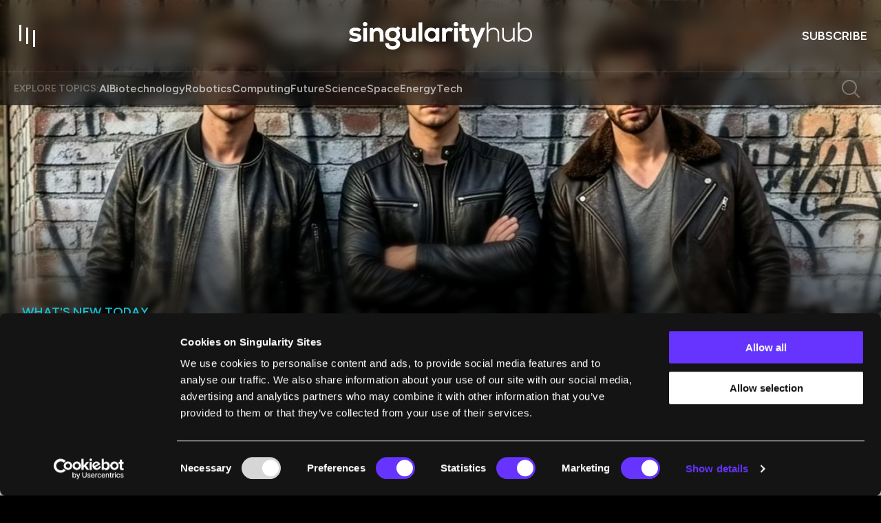

--- FILE ---
content_type: text/html; charset=utf-8
request_url: https://singularityhub.com/?taxonomy=author&term=cap-lisa-poort-94
body_size: 165018
content:
<!DOCTYPE html><html lang="en"><head><meta charSet="utf-8"/><meta content="initial-scale=1, width=device-width" name="viewport"/><meta content="#6633FF" name="theme-color"/><title>Home - SingularityHub</title><link href="https://singularityhub.com/" rel="canonical"/><link href="https://singularityhub.com/uploads/2025/01/sing-hub_favicon_500.png?auto=webp" rel="icon" type="image/x-icon"/><meta content="index, follow, max-image-preview:large, max-snippet:-1, max-video-preview:-1" name="robots"/><meta content="SingularityHub" property="og:site_name"/><meta content="https://singularityhub.com/uploads/2025/01/SocialShare_1600x900.jpg?auto=webp" property="og:image"/><meta content="900" property="og:image:height"/><meta content="1600" property="og:image:width"/><meta content="en_US" property="og:locale"/><meta content="Home" property="og:title"/><meta content="article" property="og:type"/><meta content="https://singularityhub.com/" property="og:url"/><meta content="https://twitter.com/singularityhub" name="twitter:site"/><meta content="summary_large_image" name="twitter:card"/><meta content="https://singularityhub.com/uploads/2025/01/SocialShare_1600x900.jpg?auto=webp" name="twitter:image"/><meta content="Home" name="twitter:title"/><meta content="Est. reading time" name="twitter:label2"/><meta content="1 minute" name="twitter:data2"/><link href="https://singularityhub.com/feed/" rel="alternate" type="application/rss+xml"/><meta name="next-head-count" content="22"/><link href="https://fonts.googleapis.com" rel="preconnect"/><link crossorigin="use-credentials" href="https://fonts.gstatic.com" rel="preconnect"/><link href="https://fonts.googleapis.com/css?family=Figtree:400,500,600,700|Domine:400,600,700&amp;display=swap" rel="stylesheet"/><link rel="preload" href="/_next/static/media/e4af272ccee01ff0-s.p.woff2" as="font" type="font/woff2" crossorigin="anonymous" data-next-font="size-adjust"/><link rel="preload" href="/_next/static/media/82050c55ac1c8c11-s.p.woff2" as="font" type="font/woff2" crossorigin="anonymous" data-next-font="size-adjust"/><link rel="preload" href="/_next/static/media/1f3fe8c6df3d47c1-s.p.woff2" as="font" type="font/woff2" crossorigin="anonymous" data-next-font="size-adjust"/><script id="google-tag-manager-content" data-nscript="beforeInteractive">
            (function(w,d,s,l,i){w[l]=w[l]||[];w[l].push({'gtm.start':
              new Date().getTime(),event:'gtm.js'});var f=d.getElementsByTagName(s)[0],
              j=d.createElement(s),dl=l!='dataLayer'?'&l='+l:'';j.async=true;j.src=
              'https://www.googletagmanager.com/gtm.js?id='+i+dl;f.parentNode.insertBefore(j,f);
            })(window,document,'script','dataLayer','GTM-5KXL4PM');
          </script><link rel="preload" href="/_next/static/css/04e642bfa1fe6a73.css" as="style"/><link rel="stylesheet" href="/_next/static/css/04e642bfa1fe6a73.css" data-n-g=""/><noscript data-n-css=""></noscript><script defer="" nomodule="" src="/_next/static/chunks/polyfills-c67a75d1b6f99dc8.js"></script><script src="/script/cookiebot-consent-mode-integration.js" defer="" data-nscript="beforeInteractive"></script><script id="Cookiebot" src="https://consent.cookiebot.com/uc.js" data-cbid="eafb28db-45f6-4a6e-8c70-6f0a9ab090c4" data-blockingmode="auto" type="text/javascript" defer="" data-nscript="beforeInteractive"></script><script src="/_next/static/chunks/webpack-d3e7d284358bd078.js" defer=""></script><script src="/_next/static/chunks/framework-3497f56c9fcdd13e.js" defer=""></script><script src="/_next/static/chunks/main-d1bb846da661c8bf.js" defer=""></script><script src="/_next/static/chunks/pages/_app-7e76ef63240048b9.js" defer=""></script><script src="/_next/static/chunks/8049-cb61fc1b4802e003.js" defer=""></script><script src="/_next/static/chunks/9461-cf558f9c568093b1.js" defer=""></script><script src="/_next/static/chunks/pages/%5B%5B...path%5D%5D-7b8457374ec3f33a.js" defer=""></script><script src="/_next/static/VxTIh2ezHXHhyIK4UeyYh/_buildManifest.js" defer=""></script><script src="/_next/static/VxTIh2ezHXHhyIK4UeyYh/_ssgManifest.js" defer=""></script><style data-emotion="css-global 0"></style><style data-emotion="css-global 1bdmd86">html{-webkit-font-smoothing:antialiased;-moz-osx-font-smoothing:grayscale;box-sizing:border-box;-webkit-text-size-adjust:100%;}*,*::before,*::after{box-sizing:inherit;}strong,b{font-weight:700;}body{margin:0;color:#000000;font-size:1rem;font-weight:400;letter-spacing:0;font-family:"Domine",serif;line-height:1.5;background-color:#fff;}@media print{body{background-color:#fff;}}body::backdrop{background-color:#fff;}body{background-color:#000000;color:#FFFFFF;width:100%;overflow-x:hidden;padding-right:0!important;}.popular-category-swiper.swiper{width:19.375rem;height:16.75rem;overflow:visible!important;margin:0;}.editor-pick-swiper{width:19.375rem;height:16.75rem;overflow:visible!important;margin:0;}@media (min-width:600px){.editor-pick-swiper{width:15.333rem;height:14rem;}}.article-carousel.swiper{overflow:visible!important;}.what-were-reading-swiper.swiper{width:100%;padding-right:27px;}@media (min-width:990px){.what-were-reading-swiper.swiper{padding-right:0;}}@media (min-width:0px){.what-were-reading-swiper .swiper-slide{width:calc((100% / 1.2) - 1.33px);margin-right:8px;}}@media (min-width:600px){.what-were-reading-swiper .swiper-slide{width:calc((100% / 2.2 - 8.727px));margin-right:16px;}}@media (min-width:1200px){.what-were-reading-swiper .swiper-slide{width:calc((100% / var(--number-of-columns)) - 24px);margin-right:32px;}}@-webkit-keyframes fade-in{from{opacity:0;}}@keyframes fade-in{from{opacity:0;}}@-webkit-keyframes slide-up{from{-webkit-transform:translateY(100px);-moz-transform:translateY(100px);-ms-transform:translateY(100px);transform:translateY(100px);}to{-webkit-transform:translateY(0);-moz-transform:translateY(0);-ms-transform:translateY(0);transform:translateY(0);}}@keyframes slide-up{from{-webkit-transform:translateY(100px);-moz-transform:translateY(100px);-ms-transform:translateY(100px);transform:translateY(100px);}to{-webkit-transform:translateY(0);-moz-transform:translateY(0);-ms-transform:translateY(0);transform:translateY(0);}}@-webkit-keyframes image-width{to{width:100%;height:100%;top:0;left:0;}}@keyframes image-width{to{width:100%;height:100%;top:0;left:0;}}@-webkit-keyframes image-width-reverse{from{width:100%;top:0;left:0;}}@keyframes image-width-reverse{from{width:100%;top:0;left:0;}}@-webkit-keyframes fade-out{from{opacity:1;}to{opacity:0;}}@keyframes fade-out{from{opacity:1;}to{opacity:0;}}@-webkit-keyframes slide-down{from{-webkit-transform:translateY(0);-moz-transform:translateY(0);-ms-transform:translateY(0);transform:translateY(0);}to{-webkit-transform:translateY(80px);-moz-transform:translateY(80px);-ms-transform:translateY(80px);transform:translateY(80px);}}@keyframes slide-down{from{-webkit-transform:translateY(0);-moz-transform:translateY(0);-ms-transform:translateY(0);transform:translateY(0);}to{-webkit-transform:translateY(80px);-moz-transform:translateY(80px);-ms-transform:translateY(80px);transform:translateY(80px);}}@-webkit-keyframes to-black-bg{0%{background:white;}5%{background:black;}80%{background:black;}100%{background:transparent;}}@keyframes to-black-bg{0%{background:white;}5%{background:black;}80%{background:black;}100%{background:transparent;}}.snap{width:300px;height:100dvh;scroll-snap-type:y mandatory;scrollbar-width:none;overflow:auto;margin:0 auto;}@media (pointer: coarse) and (hover: none){.snap{display:-webkit-box;display:-webkit-flex;display:-ms-flexbox;display:flex;scroll-snap-type:x mandatory;}}.snap-item{scroll-snap-align:center;width:100%;height:100%;-webkit-flex-shrink:0;-ms-flex-negative:0;flex-shrink:0;display:grid;place-items:center;}@media (pointer: coarse) and (hover: none){.snap-item{-webkit-flex-shrink:0;-ms-flex-negative:0;flex-shrink:0;width:100%;}}.snap-card{margin:auto;inset:0;position:absolute;aspect-ratio:2/3;width:262px;outline:none;pointer-events:none;}.is-card{width:262px;height:100%;cursor:pointer;}</style><style data-emotion="css-global roqqib">h1,h2,h3,h4,p,figure,blockquote,dl,dd,pre,code{margin:0;}</style><style data-emotion="css-global animation-c7515d">@-webkit-keyframes animation-c7515d{0%{opacity:1;}50%{opacity:0.4;}100%{opacity:1;}}@keyframes animation-c7515d{0%{opacity:1;}50%{opacity:0.4;}100%{opacity:1;}}</style><style data-emotion="css 1qnwx6t s7e15m 1l4xt57 1r71rvk t5l2qj 1pfi03l 1us35vp 199itp8 18s6odh 15v679a 7i7he2 p4d8gm ni0igm 3bx031 lefgmw 1go9p12 9hb4sk 1uzx3ku 1oj8gu8 18cw4wv 16ntosj lqvfij l0dchf 3nmmvw 1lqoead 79elbk fwbg2e pxwqsd d4lwkz 6699de l9wcbl w5gj75 faqnrj 1ys36w6 18x29so 1du2rtr 87vr1h 6rlcqy puwp0 1rd1w9l tw4vmx 1v4399r 4wfamm k4m3mw 1sf12z0 fsp8r9 ifebm6 1y6vsxa mm3q4f w843vn 4t6zma oegzan fvd9gi 1qvujni 4x2hui 14cv33g idv322 138atw6 qbr6ln 17t5pho 1wgwic0 53y128 nxv96r 1fm3ccm 51i9oo 1lgbt1l pvkneo 61w4ma ub3yq1 17oeq91 1d2s2ka 16ij699 1abyrfg e4a7vn 8g8ihq 46x086 8atqhb 1ns5vj7 1cxtihr ld2mim 86j668 aq6ovu 1isuebd rohos5 82gk6h vafvwd ef0i7o 1g1miaa 1llv7dj 10ltd60 1i798n drpk3c ya372u 1u1h9wr 1v885pm 57x9bt 1bktqwj vysoec s2f83a zyqvke 1z0072x 6raos4 ckj41r 1pqahj2 1nj27v 1bax9w3 5kt567 hy6f8 1i3pak l394g6 1xyirok evvily fw7p53 wzjnme 1hvvjkp 1jl4r2i 83eaoe 80xlcn 9iedg7 ldbmge afynl9 1gwxiq0 6m70dt 1ezwe2c 1u7brcs 1clfvz3 ni9rw1 13ot7yq 1l4trbu 103vc8r sz3hq8 18yim4s 1qxlzgl 1mj3f9e cam6de 1wqusqt 1g1jo8y 1x4012b">.css-1qnwx6t{position:fixed;display:-webkit-box;display:-webkit-flex;display:-ms-flexbox;display:flex;-webkit-align-items:center;-webkit-box-align:center;-ms-flex-align:center;align-items:center;-webkit-box-pack:center;-ms-flex-pack:center;-webkit-justify-content:center;justify-content:center;right:0;bottom:0;top:0;left:0;background-color:rgba(0, 0, 0, 0.5);-webkit-tap-highlight-color:transparent;background-color:rgba(0, 0, 0, 0.64);-webkit-backdrop-filter:blur(16px);backdrop-filter:blur(16px);color:white;background:radial-gradient(50% 50% at 50% 50%, rgba(0, 0, 0, 0.80) 0%, rgba(0, 0, 0, 0.64) 100%);z-index:1501;-webkit-backdrop-filter:blur(0);backdrop-filter:blur(0);}.css-s7e15m{display:-webkit-box;display:-webkit-flex;display:-ms-flexbox;display:flex;-webkit-align-items:center;-webkit-box-align:center;-ms-flex-align:center;align-items:center;-webkit-box-pack:center;-ms-flex-pack:center;-webkit-justify-content:center;justify-content:center;gap:0.334rem;}.css-1l4xt57{display:inline-block;width:0.25rem;background-color:#6633FF;-webkit-animation:loadingStates 750ms cubic-bezier(0, 0, 1, 1) infinite;animation:loadingStates 750ms cubic-bezier(0, 0, 1, 1) infinite;-webkit-animation-delay:600ms;animation-delay:600ms;}@-webkit-keyframes loadingStates{0%{height:0.313rem;}25%{height:1rem;}50%{height:2rem;}75%{height:1rem;}100%{height:0.313rem;}}@keyframes loadingStates{0%{height:0.313rem;}25%{height:1rem;}50%{height:2rem;}75%{height:1rem;}100%{height:0.313rem;}}.css-1r71rvk{display:inline-block;width:0.25rem;background-color:#6633FF;-webkit-animation:loadingStates 750ms cubic-bezier(0, 0, 1, 1) infinite;animation:loadingStates 750ms cubic-bezier(0, 0, 1, 1) infinite;-webkit-animation-delay:450ms;animation-delay:450ms;}@-webkit-keyframes loadingStates{0%{height:0.313rem;}25%{height:1rem;}50%{height:2rem;}75%{height:1rem;}100%{height:0.313rem;}}@keyframes loadingStates{0%{height:0.313rem;}25%{height:1rem;}50%{height:2rem;}75%{height:1rem;}100%{height:0.313rem;}}.css-t5l2qj{display:inline-block;width:0.25rem;background-color:#6633FF;-webkit-animation:loadingStates 750ms cubic-bezier(0, 0, 1, 1) infinite;animation:loadingStates 750ms cubic-bezier(0, 0, 1, 1) infinite;-webkit-animation-delay:300ms;animation-delay:300ms;}@-webkit-keyframes loadingStates{0%{height:0.313rem;}25%{height:1rem;}50%{height:2rem;}75%{height:1rem;}100%{height:0.313rem;}}@keyframes loadingStates{0%{height:0.313rem;}25%{height:1rem;}50%{height:2rem;}75%{height:1rem;}100%{height:0.313rem;}}.css-1pfi03l{display:inline-block;width:0.25rem;background-color:#6633FF;-webkit-animation:loadingStates 750ms cubic-bezier(0, 0, 1, 1) infinite;animation:loadingStates 750ms cubic-bezier(0, 0, 1, 1) infinite;-webkit-animation-delay:150ms;animation-delay:150ms;}@-webkit-keyframes loadingStates{0%{height:0.313rem;}25%{height:1rem;}50%{height:2rem;}75%{height:1rem;}100%{height:0.313rem;}}@keyframes loadingStates{0%{height:0.313rem;}25%{height:1rem;}50%{height:2rem;}75%{height:1rem;}100%{height:0.313rem;}}.css-1us35vp{display:inline-block;width:0.25rem;background-color:#6633FF;-webkit-animation:loadingStates 750ms cubic-bezier(0, 0, 1, 1) infinite;animation:loadingStates 750ms cubic-bezier(0, 0, 1, 1) infinite;-webkit-animation-delay:0ms;animation-delay:0ms;}@-webkit-keyframes loadingStates{0%{height:0.313rem;}25%{height:1rem;}50%{height:2rem;}75%{height:1rem;}100%{height:0.313rem;}}@keyframes loadingStates{0%{height:0.313rem;}25%{height:1rem;}50%{height:2rem;}75%{height:1rem;}100%{height:0.313rem;}}.css-199itp8{width:100%;position:fixed;display:-webkit-box;display:-webkit-flex;display:-ms-flexbox;display:flex;-webkit-flex-direction:column;-ms-flex-direction:column;flex-direction:column;top:0;z-index:8;-webkit-transition:.25s ease-out;transition:.25s ease-out;}.css-199itp8 ~main{margin-top:64px;}@media (min-width:990px){.css-199itp8 ~main{margin-top:105px;}}@media (min-width:1280px){.css-199itp8 ~main{margin-top:153px;}}@media (max-width:989.95px){.css-199itp8{display:-webkit-box;display:-webkit-flex;display:-ms-flexbox;display:flex;}}.css-199itp8.su-section-header-sticky{position:fixed;width:100%;top:0;box-shadow:0px 16px 16px 0px rgba(0, 0, 0, 0.32);}.css-199itp8.su-section-header-hidden{-webkit-transform:translateY(-120%);-moz-transform:translateY(-120%);-ms-transform:translateY(-120%);transform:translateY(-120%);}.css-199itp8.animate{-webkit-transition:0.25s ease-out;transition:0.25s ease-out;}.css-199itp8.is-reset .c-header{padding:1rem 0;}.css-199itp8.is-reset .c-header__topics{display:none;}.css-18s6odh{position:relative;border-bottom:1px solid rgba(255, 255, 255, 0.12);width:100%;padding:.75rem 0;-webkit-transition:.25s ease-out;transition:.25s ease-out;z-index:8;background-color:rgba(0, 0, 0, 0.64);-webkit-backdrop-filter:blur(10px);backdrop-filter:blur(10px);display:-webkit-box;display:-webkit-flex;display:-ms-flexbox;display:flex;-webkit-align-items:center;-webkit-box-align:center;-ms-flex-align:center;align-items:center;}@media (min-width:990px){.css-18s6odh{padding:2rem 0;}}.css-15v679a{width:100%;margin-left:auto;box-sizing:border-box;margin-right:auto;display:block;padding-left:2rem;padding-right:2rem;padding-left:1.25rem;padding-right:1.25rem;display:-webkit-box;display:-webkit-flex;display:-ms-flexbox;display:flex;-webkit-align-items:center;-webkit-box-align:center;-ms-flex-align:center;align-items:center;-webkit-box-pack:justify;-webkit-justify-content:space-between;justify-content:space-between;}@media (min-width:390px){.css-15v679a{padding-left:3rem;padding-right:3rem;}}@media (min-width:1352px){.css-15v679a{max-width:1352px;}}@media (min-width:390px){.css-15v679a{padding-left:1.25rem;padding-right:1.25rem;}}.css-7i7he2{display:grid;-webkit-align-items:center;-webkit-box-align:center;-ms-flex-align:center;align-items:center;width:100%;gap:1rem;grid-template-columns:auto auto 1fr;}@media (min-width:390px){.css-7i7he2{grid-template-columns:1fr auto 1fr;}}@media (min-width:1280px){.css-7i7he2{gap:2rem;}}.css-p4d8gm.c-header__cta{justify-self:end;}.css-p4d8gm .c-header-logo{display:-webkit-box;display:-webkit-flex;display:-ms-flexbox;display:flex;}.css-p4d8gm .c-header-logo svg{width:8.375rem;}@media (min-width:990px){.css-p4d8gm .c-header-logo svg{width:16.625rem;}}.css-ni0igm{display:-webkit-inline-box;display:-webkit-inline-flex;display:-ms-inline-flexbox;display:inline-flex;-webkit-align-items:center;-webkit-box-align:center;-ms-flex-align:center;align-items:center;-webkit-box-pack:center;-ms-flex-pack:center;-webkit-justify-content:center;justify-content:center;position:relative;box-sizing:border-box;-webkit-tap-highlight-color:transparent;background-color:transparent;outline:0;border:0;margin:0;border-radius:0;padding:0;cursor:pointer;-webkit-user-select:none;-moz-user-select:none;-ms-user-select:none;user-select:none;vertical-align:middle;-moz-appearance:none;-webkit-appearance:none;-webkit-text-decoration:none;text-decoration:none;color:inherit;text-align:center;-webkit-flex:0 0 auto;-ms-flex:0 0 auto;flex:0 0 auto;font-size:1.5rem;padding:8px;border-radius:50%;overflow:visible;color:rgba(0, 0, 0, 0.54);-webkit-transition:background-color 150ms cubic-bezier(0.4, 0, 0.2, 1) 0ms;transition:background-color 150ms cubic-bezier(0.4, 0, 0.2, 1) 0ms;margin-left:-12px;color:inherit;padding:0;margin-left:0;}.css-ni0igm::-moz-focus-inner{border-style:none;}.css-ni0igm.Mui-disabled{pointer-events:none;cursor:default;}@media print{.css-ni0igm{-webkit-print-color-adjust:exact;color-adjust:exact;}}.css-ni0igm.Mui-disabled{background-color:transparent;color:rgba(0, 0, 0, 0.26);}.css-ni0igm svg{-webkit-transition:fill 0.1s ease-in-out;transition:fill 0.1s ease-in-out;fill:#FFFFFF;}@media (min-width:990px){.css-ni0igm svg:hover{fill:#6633FF;}}.css-3bx031{position:relative;width:2rem;height:2rem;-webkit-transition:background 0.2s ease-in-out;transition:background 0.2s ease-in-out;}@media (min-width:990px){.css-3bx031{width:2.5rem;height:2.5rem;}}@media (min-width:990px){.css-3bx031:hover>.toggle-item{background:#6633FF;}}.css-3bx031>.toggle-item{position:absolute;width:0.125rem;height:1.188rem;background:#FFFFFF;-webkit-transition:all 0.45s cubic-bezier(0.85, -0.4, 0.37, 1.37);transition:all 0.45s cubic-bezier(0.85, -0.4, 0.37, 1.37);}@media (min-width:990px){.css-3bx031>.toggle-item{width:0.188rem;height:1.5rem;}}.css-3bx031>.toggle-item:nth-of-type(1){top:0.2rem;left:0.4rem;}@media (min-width:990px){.css-3bx031>.toggle-item:nth-of-type(1){top:0.25rem;left:0.5rem;}}.css-3bx031>.toggle-item:nth-of-type(2){opacity:1;top:0.4rem;left:0.9rem;}@media (min-width:990px){.css-3bx031>.toggle-item:nth-of-type(2){top:0.5rem;left:1.125rem;}}.css-3bx031>.toggle-item:nth-of-type(3){top:0.6rem;left:1.4rem;}@media (min-width:990px){.css-3bx031>.toggle-item:nth-of-type(3){top:0.75rem;left:1.75rem;}}@media (min-width:990px){.css-3bx031:hover>.toggle-item{transform-origin:center right;}.css-3bx031:hover>.toggle-item:nth-of-type(1){height:2rem;-webkit-transform:rotate(90deg);-moz-transform:rotate(90deg);-ms-transform:rotate(90deg);transform:rotate(90deg);top:0;left:1.375rem;}.css-3bx031:hover>.toggle-item:nth-of-type(2){-webkit-transform:scale(0) rotate(90deg);-moz-transform:scale(0) rotate(90deg);-ms-transform:scale(0) rotate(90deg);transform:scale(0) rotate(90deg);opacity:0;}.css-3bx031:hover>.toggle-item:nth-of-type(3){-webkit-transform:rotate(90deg);-moz-transform:rotate(90deg);-ms-transform:rotate(90deg);transform:rotate(90deg);height:1.25rem;left:1rem;top:1rem;}}.css-lefgmw{display:-webkit-inline-box;display:-webkit-inline-flex;display:-ms-inline-flexbox;display:inline-flex;-webkit-align-items:center;-webkit-box-align:center;-ms-flex-align:center;align-items:center;-webkit-box-pack:center;-ms-flex-pack:center;-webkit-justify-content:center;justify-content:center;position:relative;box-sizing:border-box;-webkit-tap-highlight-color:transparent;background-color:transparent;outline:0;border:0;margin:0;border-radius:0;padding:0;cursor:pointer;-webkit-user-select:none;-moz-user-select:none;-ms-user-select:none;user-select:none;vertical-align:middle;-moz-appearance:none;-webkit-appearance:none;-webkit-text-decoration:none;text-decoration:none;color:inherit;text-align:center;-webkit-flex:0 0 auto;-ms-flex:0 0 auto;flex:0 0 auto;font-size:1.5rem;padding:8px;border-radius:50%;overflow:visible;color:rgba(0, 0, 0, 0.54);-webkit-transition:background-color 150ms cubic-bezier(0.4, 0, 0.2, 1) 0ms;transition:background-color 150ms cubic-bezier(0.4, 0, 0.2, 1) 0ms;display:none;margin-left:auto;margin-right:1.25rem;padding:0;}.css-lefgmw::-moz-focus-inner{border-style:none;}.css-lefgmw.Mui-disabled{pointer-events:none;cursor:default;}@media print{.css-lefgmw{-webkit-print-color-adjust:exact;color-adjust:exact;}}.css-lefgmw.Mui-disabled{background-color:transparent;color:rgba(0, 0, 0, 0.26);}@media (min-width:490px){.css-lefgmw{display:-webkit-inline-box;display:-webkit-inline-flex;display:-ms-inline-flexbox;display:inline-flex;}}@media (min-width:1280px){.css-lefgmw{display:none;}}.css-lefgmw svg{-webkit-transition:fill 0.1s ease-in-out;transition:fill 0.1s ease-in-out;fill:rgba(255, 255, 255, 0.32);}.css-lefgmw svg:hover{fill:#6633FF;}.css-1go9p12{display:-webkit-inline-box;display:-webkit-inline-flex;display:-ms-inline-flexbox;display:inline-flex;-webkit-align-items:center;-webkit-box-align:center;-ms-flex-align:center;align-items:center;-webkit-box-pack:center;-ms-flex-pack:center;-webkit-justify-content:center;justify-content:center;position:relative;box-sizing:border-box;-webkit-tap-highlight-color:transparent;background-color:transparent;outline:0;border:0;margin:0;border-radius:0;padding:0;cursor:pointer;-webkit-user-select:none;-moz-user-select:none;-ms-user-select:none;user-select:none;vertical-align:middle;-moz-appearance:none;-webkit-appearance:none;-webkit-text-decoration:none;text-decoration:none;color:inherit;font-family:"Figtree",sans-serif;font-weight:500;font-size:0.875rem;line-height:1.75;text-transform:uppercase;min-width:64px;padding:6px 8px;border-radius:4px;-webkit-transition:background-color 250ms cubic-bezier(0.4, 0, 0.2, 1) 0ms,box-shadow 250ms cubic-bezier(0.4, 0, 0.2, 1) 0ms,border-color 250ms cubic-bezier(0.4, 0, 0.2, 1) 0ms,color 250ms cubic-bezier(0.4, 0, 0.2, 1) 0ms;transition:background-color 250ms cubic-bezier(0.4, 0, 0.2, 1) 0ms,box-shadow 250ms cubic-bezier(0.4, 0, 0.2, 1) 0ms,border-color 250ms cubic-bezier(0.4, 0, 0.2, 1) 0ms,color 250ms cubic-bezier(0.4, 0, 0.2, 1) 0ms;color:#6633FF;box-shadow:none;border-radius:2rem;position:relative;font-weight:600;-webkit-transition:color 0.2s ease-in-out;transition:color 0.2s ease-in-out;color:#FFFFFF;font-family:"Figtree",sans-serif;padding:0 0 0 0.0625rem;font-size:0.75rem;line-height:1.33;text-transform:uppercase;}.css-1go9p12::-moz-focus-inner{border-style:none;}.css-1go9p12.Mui-disabled{pointer-events:none;cursor:default;}@media print{.css-1go9p12{-webkit-print-color-adjust:exact;color-adjust:exact;}}.css-1go9p12:hover{-webkit-text-decoration:none;text-decoration:none;background-color:rgba(102, 51, 255, 0.04);}@media (hover: none){.css-1go9p12:hover{background-color:transparent;}}.css-1go9p12.Mui-disabled{color:rgba(0, 0, 0, 0.26);}.css-1go9p12:hover{box-shadow:none;}.css-1go9p12.Mui-focusVisible{box-shadow:none;}.css-1go9p12:active{box-shadow:none;}.css-1go9p12.Mui-disabled{box-shadow:none;}@media (min-width:490px){.css-1go9p12{font-size:1.125rem;}}.css-1go9p12::after{content:"";position:absolute;bottom:0;left:0;height:0.125rem;width:0;-webkit-transition:width 0.2s ease-in-out;transition:width 0.2s ease-in-out;background:#6633FF;}@media (min-width:990px){.css-1go9p12:hover::after{width:100%;}}.css-9hb4sk{background-color:rgba(0, 0, 0, 0.64);-webkit-backdrop-filter:blur(10px);backdrop-filter:blur(10px);border-bottom:none;position:relative;-webkit-transition:.25s ease-out;transition:.25s ease-out;}@media (max-width:1279.95px){.css-9hb4sk{display:none;}}.css-1uzx3ku{width:100%;margin-left:auto;box-sizing:border-box;margin-right:auto;display:block;padding-left:2rem;padding-right:2rem;padding-left:1.25rem;padding-right:1.25rem;}@media (min-width:390px){.css-1uzx3ku{padding-left:3rem;padding-right:3rem;}}@media (min-width:1352px){.css-1uzx3ku{max-width:1352px;}}@media (min-width:390px){.css-1uzx3ku{padding-left:1.25rem;padding-right:1.25rem;}}.css-1oj8gu8{display:-webkit-box;display:-webkit-flex;display:-ms-flexbox;display:flex;-webkit-box-flex-wrap:wrap;-webkit-flex-wrap:wrap;-ms-flex-wrap:wrap;flex-wrap:wrap;-webkit-align-items:center;-webkit-box-align:center;-ms-flex-align:center;align-items:center;gap:1rem;}@media (min-width:1280px){.css-1oj8gu8{gap:1.75rem;}}.css-18cw4wv{margin:0;font-family:"Figtree",sans-serif;font-weight:600;text-transform:uppercase;color:rgba(255, 255, 255, 0.32);}@media (max-width:989.95px){.css-18cw4wv{font-size:0.75rem;line-height:1rem;}}@media (min-width:990px){.css-18cw4wv{font-size:0.875rem;line-height:1.25rem;}}.css-16ntosj{display:-webkit-box;display:-webkit-flex;display:-ms-flexbox;display:flex;-webkit-box-flex-wrap:wrap;-webkit-flex-wrap:wrap;-ms-flex-wrap:wrap;flex-wrap:wrap;-webkit-align-items:center;-webkit-box-align:center;-ms-flex-align:center;align-items:center;gap:1rem;}@media (min-width:1280px){.css-16ntosj{gap:1.5rem;}}.css-16ntosj span a{color:rgba(255, 255, 255, 0.64);}.css-16ntosj:hover span a{color:rgba(255, 255, 255, 0.48);}.css-16ntosj span:hover a{color:#FFFFFF;}.css-lqvfij{margin:0;font-family:"Figtree",sans-serif;font-weight:600;}@media (max-width:989.95px){.css-lqvfij{font-size:0.875rem;line-height:1.25rem;}}@media (min-width:990px){.css-lqvfij{font-size:1rem;line-height:1.25rem;}}.css-l0dchf{position:relative;-webkit-transition:color .3s;transition:color .3s;padding-bottom:1px;-webkit-text-decoration:none;text-decoration:none;color:rgba(255, 255, 255, 0.64);}@media (min-width:834px){.css-l0dchf:hover{-webkit-background-size:none;background-size:none;color:#FFFFFF;}}.css-3nmmvw{display:-webkit-inline-box;display:-webkit-inline-flex;display:-ms-inline-flexbox;display:inline-flex;-webkit-align-items:center;-webkit-box-align:center;-ms-flex-align:center;align-items:center;-webkit-box-pack:center;-ms-flex-pack:center;-webkit-justify-content:center;justify-content:center;position:relative;box-sizing:border-box;-webkit-tap-highlight-color:transparent;background-color:transparent;outline:0;border:0;margin:0;border-radius:0;padding:0;cursor:pointer;-webkit-user-select:none;-moz-user-select:none;-ms-user-select:none;user-select:none;vertical-align:middle;-moz-appearance:none;-webkit-appearance:none;-webkit-text-decoration:none;text-decoration:none;color:inherit;text-align:center;-webkit-flex:0 0 auto;-ms-flex:0 0 auto;flex:0 0 auto;font-size:1.5rem;padding:8px;border-radius:50%;overflow:visible;color:rgba(0, 0, 0, 0.54);-webkit-transition:background-color 150ms cubic-bezier(0.4, 0, 0.2, 1) 0ms;transition:background-color 150ms cubic-bezier(0.4, 0, 0.2, 1) 0ms;display:none;margin-left:auto;margin-right:0;padding:0.5rem;}.css-3nmmvw::-moz-focus-inner{border-style:none;}.css-3nmmvw.Mui-disabled{pointer-events:none;cursor:default;}@media print{.css-3nmmvw{-webkit-print-color-adjust:exact;color-adjust:exact;}}.css-3nmmvw.Mui-disabled{background-color:transparent;color:rgba(0, 0, 0, 0.26);}@media (min-width:490px){.css-3nmmvw{display:-webkit-inline-box;display:-webkit-inline-flex;display:-ms-inline-flexbox;display:inline-flex;}}@media (min-width:1280px){.css-3nmmvw{display:-webkit-inline-box;display:-webkit-inline-flex;display:-ms-inline-flexbox;display:inline-flex;}}.css-3nmmvw svg{-webkit-transition:fill 0.1s ease-in-out;transition:fill 0.1s ease-in-out;fill:rgba(255, 255, 255, 0.32);}.css-3nmmvw svg:hover{fill:#6633FF;}.css-1lqoead{position:relative;width:100%;top:-4rem;margin-bottom:-4rem;overflow:hidden;z-index:0;}@media (min-width:834px){.css-1lqoead:hover img{-webkit-transform:scale(1.03);-moz-transform:scale(1.03);-ms-transform:scale(1.03);transform:scale(1.03);}}@media (min-width:1280px){.css-1lqoead{top:-9.75rem;margin-bottom:-9.75rem;}}.css-79elbk{position:relative;}.css-fwbg2e{position:relative;overflow:hidden;background:rgba(255, 255, 255, 0.08);height:100vh;max-height:36.5625rem;}@media (min-width:490px){.css-fwbg2e{max-height:26.156rem;}}@media (min-width:990px){.css-fwbg2e{max-height:59.4375rem;}}.css-fwbg2e img{position:absolute;top:0;left:0;width:100%;height:100%;max-width:100%;object-fit:cover;-webkit-transition:-webkit-transform 2000ms cubic-bezier(0.5, 0.5, 0.2, 1);transition:transform 2000ms cubic-bezier(0.5, 0.5, 0.2, 1);-webkit-transform:scale(1);-moz-transform:scale(1);-ms-transform:scale(1);transform:scale(1);}.css-pxwqsd{display:-webkit-box;display:-webkit-flex;display:-ms-flexbox;display:flex;padding:4rem 1.25rem 1rem;-webkit-flex-direction:column;-ms-flex-direction:column;flex-direction:column;-webkit-align-items:flex-start;-webkit-box-align:flex-start;-ms-flex-align:flex-start;align-items:flex-start;-webkit-box-pack:center;-ms-flex-pack:center;-webkit-justify-content:center;justify-content:center;gap:0.6875rem;-webkit-align-self:stretch;-ms-flex-item-align:stretch;align-self:stretch;box-sizing:content-box;position:absolute;left:0;bottom:0;right:0;z-index:1;}.css-pxwqsd::before{content:"";position:absolute;width:100%;height:100%;left:0;bottom:0;background:linear-gradient(180deg, rgba(0, 0, 0, 0.00) 0%, rgba(0, 0, 0, 0.20) 15%, rgba(0, 0, 0, 0.80) 50%, #000 100%);z-index:-1;}@media (min-width:990px){.css-pxwqsd{padding:9rem 2rem 4rem;gap:0.5rem;}}.css-d4lwkz{position:absolute;left:0;top:0;right:0;-webkit-backdrop-filter:blur(4px);backdrop-filter:blur(4px);-webkit-mask:linear-gradient(#00000000, #000000, #000000, transparent);mask:linear-gradient(#00000000, #000000, #000000, transparent);height:100%;width:100%;background:rgba(20, 20, 20, 0.01);}.css-6699de{display:-webkit-box;display:-webkit-flex;display:-ms-flexbox;display:flex;width:100%;-webkit-flex-direction:column;-ms-flex-direction:column;flex-direction:column;-webkit-align-items:flex-start;-webkit-box-align:flex-start;-ms-flex-align:flex-start;align-items:flex-start;gap:0.5rem;max-width:82rem;margin:0 auto;z-index:1;}.css-l9wcbl{display:-webkit-box;display:-webkit-flex;display:-ms-flexbox;display:flex;-webkit-align-items:center;-webkit-box-align:center;-ms-flex-align:center;align-items:center;-webkit-column-gap:.5rem;column-gap:.5rem;}.css-w5gj75{margin:0;font-family:"Figtree",sans-serif;font-weight:600;text-transform:uppercase;color:#15C7DE;}@media (max-width:989.95px){.css-w5gj75{font-size:1rem;line-height:1.375rem;}}@media (min-width:990px){.css-w5gj75{font-size:1.125rem;line-height:1.5rem;}}.css-faqnrj{margin:0;font-size:6rem;line-height:1.167;font-weight:700;letter-spacing:0;font-family:"Figtree",sans-serif;z-index:3;width:100%;margin:0rem;max-width:68rem;}@media (min-width:600px){.css-faqnrj{font-size:2.1154rem;}}@media (min-width:900px){.css-faqnrj{font-size:2.3077rem;}}@media (min-width:1200px){.css-faqnrj{font-size:2.5rem;}}@media (max-width:989.95px){.css-faqnrj{font-size:2rem;line-height:2.5rem;}}@media (min-width:990px){.css-faqnrj{font-size:3rem;line-height:3.5rem;}}.css-1ys36w6{position:relative;background-image:linear-gradient(transparent calc(100% - 2px), #6633FF 2px);-webkit-background-size:0% 100%;background-size:0% 100%;background-repeat:no-repeat;-webkit-transition:background-size .3s cubic-bezier(0, 0, 0.58, 1),color .3s;transition:background-size .3s cubic-bezier(0, 0, 0.58, 1),color .3s;padding-bottom:1px;-webkit-text-decoration:none;text-decoration:none;color:#FFFFFF;}@media (min-width:834px){.css-1ys36w6:hover{-webkit-background-size:100% 100%;background-size:100% 100%;color:#FFFFFF;}}.css-18x29so{display:-webkit-box;display:-webkit-flex;display:-ms-flexbox;display:flex;-webkit-flex-direction:row;-ms-flex-direction:row;flex-direction:row;-webkit-align-items:center;-webkit-box-align:center;-ms-flex-align:center;align-items:center;-webkit-box-flex-wrap:wrap;-webkit-flex-wrap:wrap;-ms-flex-wrap:wrap;flex-wrap:wrap;gap:0.25rem;color:rgba(255, 255, 255, 0.64);font-family:"Figtree",sans-serif;font-weight:600;}@media (min-width:990px){.css-18x29so{font-size:0.875rem;line-height:1.25rem;}}@media (max-width:989.95px){.css-18x29so{font-size:0.75rem;line-height:1rem;}}.css-1du2rtr{display:-webkit-box;display:-webkit-flex;display:-ms-flexbox;display:flex;gap:0.125rem;}.css-87vr1h{-webkit-transition:all 0.2s ease-in-out;transition:all 0.2s ease-in-out;color:rgba(255, 255, 255, 0.64);-webkit-text-decoration:none;text-decoration:none;}@media (min-width:834px){.css-87vr1h:hover{color:#FFFFFF;}}.css-6rlcqy{margin-top:4rem;margin-bottom:4rem;margin-left:0;margin-right:0;}@media (min-width:490px){.css-6rlcqy{margin-top:0;margin-bottom:0;margin-left:0;margin-right:0;}}@media (min-width:990px){.css-6rlcqy{margin-top:6rem;margin-bottom:6rem;margin-left:0;margin-right:0;}}.css-puwp0{width:100%;margin-left:auto;box-sizing:border-box;margin-right:auto;display:block;padding-left:2rem;padding-right:2rem;padding-left:1.25rem;padding-right:1.25rem;display:-webkit-box;display:-webkit-flex;display:-ms-flexbox;display:flex;-webkit-flex-direction:column;-ms-flex-direction:column;flex-direction:column;gap:4rem;}@media (min-width:390px){.css-puwp0{padding-left:3rem;padding-right:3rem;}}@media (min-width:1352px){.css-puwp0{max-width:1352px;}}@media (min-width:390px){.css-puwp0{padding-left:1.25rem;padding-right:1.25rem;}}@media (min-width:490px){.css-puwp0{gap:3.25rem;}}@media (min-width:990px){.css-puwp0{gap:6rem;}}.css-1rd1w9l{padding:2rem;position:relative;border:1px solid rgba(255, 255, 255, 0.12);background:radial-gradient(58.61% 58.61% at 50% 50%, #000 50%, rgba(0, 0, 0, 0.72) 100%),url("[data-uri]") lightgray 0% 0%/50px 50px repeat;background-blend-mode:normal,luminosity;}@media (max-width:989.95px){.css-1rd1w9l{padding:0;border:none;background:transparent;}}.css-tw4vmx{position:relative;z-index:2;}.css-1v4399r{margin:0;font-family:"Figtree",sans-serif;font-weight:600;text-transform:uppercase;color:rgba(255, 255, 255, 0.48);display:block;margin-bottom:1rem;}@media (max-width:989.95px){.css-1v4399r{letter-spacing:0.15375rem;font-size:1rem;line-height:1.25rem;}}@media (min-width:990px){.css-1v4399r{letter-spacing:0.18rem;font-size:1.125rem;line-height:1.25rem;}}@media (max-width:489.95px){.css-1v4399r{text-align:center;}}.css-4wfamm{display:grid;grid-template-rows:auto;}@media (min-width:490px){.css-4wfamm{grid-template-columns:repeat(12, 1fr);grid-gap:1rem;}}@media (min-width:990px){.css-4wfamm{grid-gap:2rem;}}@media (max-width:489.95px){.css-4wfamm{width:100vw;-webkit-margin-start:calc(50% - 50vw);margin-inline-start:calc(50% - 50vw);overflow:hidden;}}.css-k4m3mw{position:relative;color:#FFFFFF;grid-column:span 6;grid-row:auto;}@media (min-width:990px){.css-k4m3mw{grid-column:span 8;grid-row:span 2;}}.css-1sf12z0{position:relative;display:-webkit-box;display:-webkit-flex;display:-ms-flexbox;display:flex;width:100%;height:100%;background-color:#000000;-webkit-align-items:flex-start;-webkit-box-align:flex-start;-ms-flex-align:flex-start;align-items:flex-start;-webkit-flex-direction:column;-ms-flex-direction:column;flex-direction:column;overflow:hidden;-webkit-box-pack:justify;-webkit-justify-content:space-between;justify-content:space-between;}.css-1sf12z0 img{-webkit-transform:scale(1);-moz-transform:scale(1);-ms-transform:scale(1);transform:scale(1);-webkit-transition:all 2000ms cubic-bezier(0.5, 0.5, 0.2, 1);transition:all 2000ms cubic-bezier(0.5, 0.5, 0.2, 1);}@media (min-width:834px){.css-1sf12z0:hover img{-webkit-transform:scale(1.05);-moz-transform:scale(1.05);-ms-transform:scale(1.05);transform:scale(1.05);}}.css-fsp8r9{position:absolute;display:-webkit-box;display:-webkit-flex;display:-ms-flexbox;display:flex;width:calc(100% - 2rem);-webkit-align-items:center;-webkit-box-align:center;-ms-flex-align:center;align-items:center;gap:1rem;-webkit-box-flex-wrap:wrap;-webkit-flex-wrap:wrap;-ms-flex-wrap:wrap;flex-wrap:wrap;top:2rem;left:2rem;}.css-ifebm6{width:100%;margin-bottom:2.4rem;}.css-1y6vsxa{position:relative;padding-bottom:75%;overflow:hidden;background-color:rgba(0, 0, 0, 0.80);height:unset;min-height:unset;}@media (min-width:490px){.css-1y6vsxa{min-height:unset;}}@media (min-width:834px){.css-1y6vsxa{min-height:unset;}}@media (min-width:990px){.css-1y6vsxa{min-height:unset;}}@media (min-width:1280px){.css-1y6vsxa{min-height:unset;}}.css-mm3q4f{position:absolute;top:0;left:0;width:100%;height:100%;background-color:neutral.black80;}.css-w843vn{width:100%;height:100%;background-color:rgba(0, 0, 0, 0.08);position:absolute;top:0;z-index:2;}.css-4t6zma{display:-webkit-box;display:-webkit-flex;display:-ms-flexbox;display:flex;padding:2rem;-webkit-flex-direction:column;-ms-flex-direction:column;flex-direction:column;-webkit-align-items:flex-start;-webkit-box-align:flex-start;-ms-flex-align:flex-start;align-items:flex-start;-webkit-box-pack:center;-ms-flex-pack:center;-webkit-justify-content:center;justify-content:center;gap:0.6875rem;-webkit-align-self:stretch;-ms-flex-item-align:stretch;align-self:stretch;box-sizing:content-box;position:absolute;left:0;bottom:0;right:0;}.css-4t6zma::before{content:"";position:absolute;width:100%;height:12.75rem;left:0;bottom:5.25rem;background:linear-gradient(180deg, rgba(20, 20, 20, 0.00) 0%, rgba(20, 20, 20, 0.20) 15%, rgba(20, 20, 20, 0.80) 50%, #141414 100%);}.css-4t6zma::after{content:"";position:absolute;width:100%;height:5.25rem;left:0;bottom:0;background-color:#141414;}@media (min-width:834px){.css-4t6zma{bottom:0;gap:1rem;padding:4rem 2rem 2rem;}}.css-oegzan{position:absolute;left:0;top:0;right:0;-webkit-backdrop-filter:blur(4px);backdrop-filter:blur(4px);-webkit-mask:linear-gradient(#00000000, #000000, #000000, transparent);mask:linear-gradient(#00000000, #000000, #000000, transparent);height:calc(100% - 84px);width:100%;background:rgba(20, 20, 20, 0.01);}.css-fvd9gi{display:-webkit-box;display:-webkit-flex;display:-ms-flexbox;display:flex;width:100%;box-sizing:border-box;-webkit-flex-direction:column;-ms-flex-direction:column;flex-direction:column;-webkit-align-items:flex-start;-webkit-box-align:flex-start;-ms-flex-align:flex-start;align-items:flex-start;gap:0.25rem;-webkit-transform:none;-moz-transform:none;-ms-transform:none;transform:none;}.css-1qvujni{display:-webkit-box;display:-webkit-flex;display:-ms-flexbox;display:flex;z-index:3;width:100%;}.css-4x2hui{margin:0;font-family:"Figtree",sans-serif;font-weight:600;text-transform:uppercase;color:rgba(255, 255, 255, 0.64);cursor:pointer;-webkit-text-decoration:none;text-decoration:none;-webkit-transition:color 0.25s ease-in-out;transition:color 0.25s ease-in-out;}@media (max-width:989.95px){.css-4x2hui{font-size:1rem;line-height:1.375rem;}}@media (min-width:990px){.css-4x2hui{font-size:1.125rem;line-height:1.5rem;}}@media (min-width:834px){.css-4x2hui:hover{color:#FFFFFF;}}.css-14cv33g{margin:0;font-size:3rem;font-weight:700;line-height:1.167;letter-spacing:0;font-family:"Figtree",sans-serif;z-index:3;width:100%;margin:0;color:#FFFFFF;cursor:pointer;display:-webkit-box;-webkit-box-orient:vertical;overflow:hidden;white-space:normal;-webkit-line-clamp:3;}@media (min-width:600px){.css-14cv33g{font-size:1.6667rem;}}@media (min-width:900px){.css-14cv33g{font-size:1.875rem;}}@media (min-width:1200px){.css-14cv33g{font-size:1.875rem;}}@media (max-width:989.95px){.css-14cv33g{font-size:1.625rem;line-height:1.75rem;}}@media (min-width:990px){.css-14cv33g{font-size:2rem;line-height:2.5rem;}}.css-14cv33g a{background-image:linear-gradient(transparent calc(100% - 2px), #6633FF 2px);-webkit-background-size:0% 100%;background-size:0% 100%;background-repeat:no-repeat;-webkit-transition:background-size .3s cubic-bezier(0, 0, 0.58, 1),color .3s;transition:background-size .3s cubic-bezier(0, 0, 0.58, 1),color .3s;padding-bottom:1px;-webkit-text-decoration:none;text-decoration:none;color:#FFFFFF;}@media (min-width:834px){.css-14cv33g a:hover{-webkit-background-size:100% 100%;background-size:100% 100%;}}.css-idv322{margin:0;font-family:"Figtree",sans-serif;font-weight:600;display:-webkit-box;display:-webkit-flex;display:-ms-flexbox;display:flex;-webkit-align-items:center;-webkit-box-align:center;-ms-flex-align:center;align-items:center;gap:0.25rem;-webkit-box-flex-flow:row wrap;-webkit-flex-flow:row wrap;-ms-flex-flow:row wrap;flex-flow:row wrap;z-index:3;width:100%;color:rgba(255, 255, 255, 0.64);}@media (max-width:989.95px){.css-idv322{font-size:0.75rem;line-height:1rem;}}@media (min-width:990px){.css-idv322{font-size:0.875rem;line-height:1.25rem;}}.css-idv322 .entry-date{font-weight:400;}.css-138atw6{-webkit-text-decoration:none;text-decoration:none;color:rgba(255, 255, 255, 0.64);cursor:pointer;-webkit-transition:color 0.25s ease-in-out;transition:color 0.25s ease-in-out;}@media (min-width:990px){.css-138atw6:hover{color:#FFFFFF;}}.css-qbr6ln{position:relative;color:#FFFFFF;grid-column:span 6;grid-row:auto;}@media (min-width:990px){.css-qbr6ln{grid-column:span 4;grid-row:auto;}}.css-17t5pho{position:absolute;display:-webkit-box;display:-webkit-flex;display:-ms-flexbox;display:flex;width:calc(100% - 2rem);-webkit-align-items:center;-webkit-box-align:center;-ms-flex-align:center;align-items:center;gap:1rem;-webkit-box-flex-wrap:wrap;-webkit-flex-wrap:wrap;-ms-flex-wrap:wrap;flex-wrap:wrap;top:1rem;left:1rem;}.css-1wgwic0{display:-webkit-box;display:-webkit-flex;display:-ms-flexbox;display:flex;padding:0.5rem 1rem 1rem 1rem;-webkit-flex-direction:column;-ms-flex-direction:column;flex-direction:column;-webkit-align-items:flex-start;-webkit-box-align:flex-start;-ms-flex-align:flex-start;align-items:flex-start;-webkit-box-pack:center;-ms-flex-pack:center;-webkit-justify-content:center;justify-content:center;gap:0.6875rem;-webkit-align-self:stretch;-ms-flex-item-align:stretch;align-self:stretch;box-sizing:content-box;position:absolute;left:0;bottom:0;right:0;}.css-1wgwic0::before{content:"";position:absolute;width:100%;height:8rem;left:0;bottom:2.5rem;background:linear-gradient(180deg, rgba(20, 20, 20, 0.00) 0%, rgba(20, 20, 20, 0.20) 15%, rgba(20, 20, 20, 0.80) 50%, #141414 100%);}.css-1wgwic0::after{content:"";position:absolute;width:100%;height:2.5rem;left:0;bottom:0;background-color:#141414;}@media (min-width:834px){.css-1wgwic0{bottom:0;gap:0.5rem;padding:1.5rem 1rem 1rem;}}.css-53y128{position:absolute;left:0;top:0;right:0;-webkit-backdrop-filter:blur(4px);backdrop-filter:blur(4px);-webkit-mask:linear-gradient(#00000000, #000000, #000000, transparent);mask:linear-gradient(#00000000, #000000, #000000, transparent);height:calc(100% - 40px);width:100%;background:rgba(20, 20, 20, 0.01);}.css-nxv96r{margin:0;font-family:"Figtree",sans-serif;font-weight:600;text-transform:uppercase;color:rgba(255, 255, 255, 0.64);cursor:pointer;-webkit-text-decoration:none;text-decoration:none;-webkit-transition:color 0.25s ease-in-out;transition:color 0.25s ease-in-out;}@media (max-width:989.95px){.css-nxv96r{font-size:0.875rem;line-height:1.25rem;}}@media (min-width:990px){.css-nxv96r{font-size:1rem;line-height:1.25rem;}}@media (min-width:834px){.css-nxv96r:hover{color:#FFFFFF;}}.css-1fm3ccm{margin:0;font-size:1.25rem;font-weight:500;line-height:1.6;letter-spacing:0;font-family:"Figtree",sans-serif;z-index:3;width:100%;margin:0;color:#FFFFFF;cursor:pointer;display:-webkit-box;-webkit-box-orient:vertical;overflow:hidden;white-space:normal;-webkit-line-clamp:3;}@media (min-width:600px){.css-1fm3ccm{font-size:1.1538rem;}}@media (min-width:900px){.css-1fm3ccm{font-size:1.1538rem;}}@media (min-width:1200px){.css-1fm3ccm{font-size:1.3462rem;}}@media (max-width:989.95px){.css-1fm3ccm{font-size:1.125rem;line-height:1.25rem;}}@media (min-width:990px){.css-1fm3ccm{font-size:1.25rem;line-height:1.5rem;}}.css-1fm3ccm a{background-image:linear-gradient(transparent calc(100% - 2px), #6633FF 2px);-webkit-background-size:0% 100%;background-size:0% 100%;background-repeat:no-repeat;-webkit-transition:background-size .3s cubic-bezier(0, 0, 0.58, 1),color .3s;transition:background-size .3s cubic-bezier(0, 0, 0.58, 1),color .3s;padding-bottom:1px;-webkit-text-decoration:none;text-decoration:none;color:#FFFFFF;}@media (min-width:834px){.css-1fm3ccm a:hover{-webkit-background-size:100% 100%;background-size:100% 100%;}}.css-51i9oo{display:-webkit-box;display:-webkit-flex;display:-ms-flexbox;display:flex;-webkit-align-items:center;-webkit-box-align:center;-ms-flex-align:center;align-items:center;-webkit-box-pack:center;-ms-flex-pack:center;-webkit-justify-content:center;justify-content:center;margin-top:2rem;}.css-1lgbt1l{position:relative;overflow:hidden;display:grid;grid-template-columns:1fr;background-color:#63F;color:#FFFFFF;border:1px solid #63F;-webkit-backdrop-filter:blur(5px);backdrop-filter:blur(5px);border-radius:6.25rem;-webkit-text-decoration:none;text-decoration:none;text-transform:uppercase;font-family:"Figtree",sans-serif;font-weight:600;font-size:1rem;line-height:1.37;-webkit-align-content:center;-ms-flex-line-pack:center;align-content:center;text-align:center;white-space:nowrap;padding:0.5rem 1.5rem;height:2.375rem;cursor:pointer;width:auto;-webkit-transition:background-color 0.25s ease-in-out,border-color 0.25s ease-in-out;transition:background-color 0.25s ease-in-out,border-color 0.25s ease-in-out;}.css-1lgbt1l span{display:-webkit-box;display:-webkit-flex;display:-ms-flexbox;display:flex;-webkit-box-pack:center;-ms-flex-pack:center;-webkit-justify-content:center;justify-content:center;-webkit-align-items:center;-webkit-box-align:center;-ms-flex-align:center;align-items:center;}.css-1lgbt1l:disabled{background-color:#9688EE;border-color:#9688EE;color:rgba(255, 255, 255, 0.64);cursor:not-allowed;}.css-1lgbt1l:disabled:hover{background-color:#9688EE;border-color:#9688EE;color:rgba(255, 255, 255, 0.64);}.css-1lgbt1l.has-btn-icon{display:grid;grid-template-columns:1fr auto;-webkit-box-pack:unset;-ms-flex-pack:unset;-webkit-justify-content:unset;justify-content:unset;gap:0.25rem;padding:0.5rem 0.75rem 0.5rem 1rem;height:2.5rem;}.css-1lgbt1l.c-btn--secondary{background-color:rgba(255, 255, 255, 0.08);border:1px solid rgba(255, 255, 255, 0.12);-webkit-backdrop-filter:blur(2px);backdrop-filter:blur(2px);}.css-1lgbt1l.c-btn--secondary:disabled{background-color:rgba(255, 255, 255, 0.04);border-color:rgba(255, 255, 255, 0.12);color:rgba(255, 255, 255, 0.48);cursor:not-allowed;}.css-1lgbt1l.c-btn--secondary:disabled:hover{background-color:rgba(255, 255, 255, 0.04);border-color:rgba(255, 255, 255, 0.12);color:rgba(255, 255, 255, 0.48);}.css-1lgbt1l.c-btn--tertiary{background-color:rgba(255, 255, 255, 0.08);border:1px solid rgba(255, 255, 255, 0.12);-webkit-backdrop-filter:blur(2px);backdrop-filter:blur(2px);font-weight:400;}.css-1lgbt1l.c-btn--tertiary:disabled{background-color:rgba(255, 255, 255, 0.04);border-color:rgba(255, 255, 255, 0.12);color:rgba(255, 255, 255, 0.48);cursor:not-allowed;}.css-1lgbt1l.c-btn--tertiary:disabled:hover{background-color:rgba(255, 255, 255, 0.04);border-color:rgba(255, 255, 255, 0.12);color:rgba(255, 255, 255, 0.48);}.css-1lgbt1l.is-btn-small{font-size:0.75rem;line-height:1.33;height:2rem;padding:0.5rem 1rem;}.css-1lgbt1l.is-btn-small.has-btn-icon{padding:0.5rem 0.75rem 0.5rem 1rem;}.css-1lgbt1l .c-btn__icon{display:-webkit-box;display:-webkit-flex;display:-ms-flexbox;display:flex;position:relative;width:1.5rem;height:1.5rem;overflow:hidden;}.css-1lgbt1l .c-btn__icon svg:first-of-type{-webkit-transition:-webkit-transform 0.4s cubic-bezier(0, 0, 0.58, 1),opacity 0.4s cubic-bezier(0, 0, 0.58, 1);transition:transform 0.4s cubic-bezier(0, 0, 0.58, 1),opacity 0.4s cubic-bezier(0, 0, 0.58, 1);opacity:1;}.css-1lgbt1l .c-btn__icon svg:last-of-type{position:absolute;bottom:-1.25rem;right:1.25rem;opacity:0;-webkit-transition:-webkit-transform 0.4s cubic-bezier(0, 0, 0.58, 1),opacity 0.4s cubic-bezier(0, 0, 0.58, 1);transition:transform 0.4s cubic-bezier(0, 0, 0.58, 1),opacity 0.4s cubic-bezier(0, 0, 0.58, 1);}.css-1lgbt1l:hover{background-color:#4F26D0;border-color:#4F26D0;}@media (min-width:834px){.css-1lgbt1l:hover .c-btn__icon svg:first-child{-webkit-transform:translate(1.25rem, -1.25rem);-moz-transform:translate(1.25rem, -1.25rem);-ms-transform:translate(1.25rem, -1.25rem);transform:translate(1.25rem, -1.25rem);}}@media (min-width:834px){.css-1lgbt1l:hover .c-btn__icon svg:last-child{opacity:1;display:block;-webkit-transform:translate(1.25rem, -1.25rem);-moz-transform:translate(1.25rem, -1.25rem);-ms-transform:translate(1.25rem, -1.25rem);transform:translate(1.25rem, -1.25rem);}}.css-1lgbt1l:hover.c-btn--secondary{background-color:#63F;border-color:rgba(255, 255, 255, 0.12);}.css-1lgbt1l:hover.c-btn--tertiary{background-color:rgba(255, 255, 255, 0.16);border-color:rgba(255, 255, 255, 0.12);}@media (min-width:834px){.css-1lgbt1l{font-size:1.125rem;line-height:1.33;width:auto;height:2.5rem;}.css-1lgbt1l.is-btn-small{font-size:1rem;line-height:1.25;height:2.25rem;}}.css-pvkneo{padding:0;display:-webkit-box;display:-webkit-flex;display:-ms-flexbox;display:flex;-webkit-flex-direction:column;-ms-flex-direction:column;flex-direction:column;gap:1rem;}.css-61w4ma{display:-webkit-box;display:-webkit-flex;display:-ms-flexbox;display:flex;-webkit-flex-direction:row;-ms-flex-direction:row;flex-direction:row;gap:0.5rem;-webkit-box-pack:start;-ms-flex-pack:start;-webkit-justify-content:flex-start;justify-content:flex-start;-webkit-align-items:center;-webkit-box-align:center;-ms-flex-align:center;align-items:center;}@media (min-width:834px){.css-61w4ma{gap:0.75rem;}}.css-ub3yq1{margin:0;font-size:1rem;font-weight:400;letter-spacing:0;font-family:"Domine",serif;line-height:1.5;color:rgba(255, 255, 255, 0.48);font-family:"Figtree",sans-serif;text-transform:uppercase;font-size:1rem;font-weight:600;line-height:1rem;}@media (min-width:1280px){.css-ub3yq1{font-size:1.125rem;line-height:1.25rem;}}.css-17oeq91{-webkit-transform:translateZ(0);-moz-transform:translateZ(0);-ms-transform:translateZ(0);transform:translateZ(0);will-change:auto;--number-of-columns:4;}@media (max-width:989.95px){.css-17oeq91{margin-right:-20px;}}.css-1d2s2ka{display:-webkit-box;display:-webkit-flex;display:-ms-flexbox;display:flex;-webkit-flex-direction:column;-ms-flex-direction:column;flex-direction:column;width:100%;gap:1rem;overflow:visible;}@media (min-width:834px){.css-1d2s2ka{overflow:hidden;}}.css-16ij699{text-rendering:geometricPrecision;-webkit-transform:none;-moz-transform:none;-ms-transform:none;transform:none;-webkit-backface-visibility:hidden;backface-visibility:hidden;-webkit-font-smoothing:antialiased;-moz-osx-font-smoothing:grayscale;}.css-1abyrfg{font-family:"Figtree",sans-serif;color:#FFFFFF;cursor:pointer;font-size:1.25rem;font-weight:600;line-height:1.325rem;-webkit-text-decoration:none;text-decoration:none;}.css-e4a7vn{display:-webkit-box;display:-webkit-flex;display:-ms-flexbox;display:flex;padding:20px;-webkit-flex-direction:column;-ms-flex-direction:column;flex-direction:column;-webkit-box-pack:justify;-webkit-justify-content:space-between;justify-content:space-between;-webkit-align-items:flex-start;-webkit-box-align:flex-start;-ms-flex-align:flex-start;align-items:flex-start;-webkit-flex:1 0 0;-ms-flex:1 0 0;flex:1 0 0;-webkit-align-self:stretch;-ms-flex-item-align:stretch;align-self:stretch;position:relative;overflow:hidden;height:14.1875rem;-webkit-transition:-webkit-transform 0.3s ease-in-out;transition:transform 0.3s ease-in-out;}.css-e4a7vn::before,.css-e4a7vn::after{content:"";position:absolute;top:0;left:0;right:0;bottom:0;z-index:-1;-webkit-transition:opacity 0.4s ease-in-out;transition:opacity 0.4s ease-in-out;}.css-e4a7vn::before{background:linear-gradient(180deg, #4F26D0 40%, rgba(23, 11, 64, 0.16) 100%);opacity:1;}.css-e4a7vn::after{background:linear-gradient(180deg, #4F26D0 100%, rgba(23, 11, 64, 0.16) 100%);opacity:0;}@media (min-width:834px){.css-e4a7vn:hover::before{opacity:0;}.css-e4a7vn:hover::after{opacity:1;}}.css-8g8ihq{display:-webkit-box;display:-webkit-flex;display:-ms-flexbox;display:flex;-webkit-flex-direction:column;-ms-flex-direction:column;flex-direction:column;gap:0.5rem;}.css-46x086{margin:0;font-family:"Figtree",sans-serif;font-weight:600;text-transform:uppercase;color:rgba(255, 255, 255, 0.64);}@media (max-width:989.95px){.css-46x086{font-size:0.75rem;line-height:1rem;}}@media (min-width:990px){.css-46x086{font-size:0.875rem;line-height:1.25rem;}}.css-8atqhb{width:100%;}.css-1ns5vj7{margin:0;font-size:1.5rem;font-weight:500;line-height:1.334;letter-spacing:0;font-family:"Figtree",sans-serif;width:100%;}@media (min-width:600px){.css-1ns5vj7{font-size:1.1538rem;}}@media (min-width:900px){.css-1ns5vj7{font-size:1.1538rem;}}@media (min-width:1200px){.css-1ns5vj7{font-size:1.3462rem;}}@media (max-width:989.95px){.css-1ns5vj7{font-size:1.25rem;line-height:1.5rem;}}@media (min-width:990px){.css-1ns5vj7{font-size:1.5rem;line-height:1.75rem;}}.css-1cxtihr{margin:0;font-family:"Figtree",sans-serif;font-weight:600;display:-webkit-box;display:-webkit-flex;display:-ms-flexbox;display:flex;-webkit-align-items:center;-webkit-box-align:center;-ms-flex-align:center;align-items:center;gap:0.25rem;-webkit-align-self:stretch;-ms-flex-item-align:stretch;align-self:stretch;z-index:3;color:rgba(255, 255, 255, 0.64);}@media (max-width:989.95px){.css-1cxtihr{font-size:0.75rem;line-height:1rem;}}@media (min-width:990px){.css-1cxtihr{font-size:0.875rem;line-height:1.25rem;}}.css-ld2mim{-webkit-text-decoration:none;text-decoration:none;color:inherit;cursor:pointer;}.css-86j668{display:-webkit-box;display:-webkit-flex;display:-ms-flexbox;display:flex;-webkit-align-items:center;-webkit-box-align:center;-ms-flex-align:center;align-items:center;-webkit-box-pack:end;-ms-flex-pack:end;-webkit-justify-content:flex-end;justify-content:flex-end;-webkit-column-gap:.5rem;column-gap:.5rem;}.css-aq6ovu{display:-webkit-box;display:-webkit-flex;display:-ms-flexbox;display:flex;gap:0.5rem;}@media (max-width:989.95px){.css-aq6ovu{padding-right:27px;display:-webkit-box;display:-webkit-flex;display:-ms-flexbox;display:flex;}}.css-1isuebd{-webkit-transform:none;-moz-transform:none;-ms-transform:none;transform:none;display:-webkit-box;display:-webkit-flex;display:-ms-flexbox;display:flex;-webkit-box-pack:center;-ms-flex-pack:center;-webkit-justify-content:center;justify-content:center;-webkit-align-items:center;-webkit-box-align:center;-ms-flex-align:center;align-items:center;height:2rem;width:2rem;border:1px solid rgba(255, 255, 255, 0.12);background:rgba(0, 0, 0, 0.64);-webkit-backdrop-filter:blur(1.6px);backdrop-filter:blur(1.6px);border-radius:99rem;cursor:pointer;-webkit-transition:background 0.25s ease-in-out;transition:background 0.25s ease-in-out;}.css-1isuebd.swiper-button-disabled{opacity:0.6;cursor:not-allowed;pointer-events:none;}.css-1isuebd.swiper-button-disabled:hover{background:rgba(0, 0, 0, 0.64);border-color:rgba(255, 255, 255, 0.12);}@media (min-width:834px){.css-1isuebd:hover{background:#63F;border-color:rgba(255, 255, 255, 0.16);}}.css-rohos5{width:100vw;-webkit-margin-start:calc(50% - 50vw);margin-inline-start:calc(50% - 50vw);}.css-82gk6h{padding:4rem 0;background-color:#000000;position:relative;overflow:hidden;z-index:1;}@media (min-width:490px){.css-82gk6h{padding:2rem 0;}}@media (min-width:990px){.css-82gk6h{padding:4rem 0;}}.css-vafvwd{width:100%;margin-left:auto;box-sizing:border-box;margin-right:auto;display:block;padding-left:2rem;padding-right:2rem;padding-left:1.25rem;padding-right:1.25rem;display:-webkit-box;display:-webkit-flex;display:-ms-flexbox;display:flex;-webkit-flex-direction:column;-ms-flex-direction:column;flex-direction:column;-webkit-box-pack:center;-ms-flex-pack:center;-webkit-justify-content:center;justify-content:center;-webkit-align-items:center;-webkit-box-align:center;-ms-flex-align:center;align-items:center;margin-top:auto;gap:1.5rem;}@media (min-width:390px){.css-vafvwd{padding-left:3rem;padding-right:3rem;}}@media (min-width:1280px){.css-vafvwd{max-width:1280px;}}@media (min-width:390px){.css-vafvwd{padding-left:1.25rem;padding-right:1.25rem;}}@media (min-width:990px){.css-vafvwd{gap:2.5rem;}}.css-ef0i7o{display:-webkit-box;display:-webkit-flex;display:-ms-flexbox;display:flex;-webkit-flex-direction:column;-ms-flex-direction:column;flex-direction:column;gap:.5rem;-webkit-box-pack:center;-ms-flex-pack:center;-webkit-justify-content:center;justify-content:center;-webkit-align-items:center;-webkit-box-align:center;-ms-flex-align:center;align-items:center;}.css-1g1miaa{margin:0;font-size:3rem;font-weight:700;line-height:1.167;letter-spacing:0;font-family:"Figtree",sans-serif;display:inline-block;text-transform:uppercase;text-align:center;color:#FFFFFF;}@media (min-width:600px){.css-1g1miaa{font-size:1.6667rem;}}@media (min-width:900px){.css-1g1miaa{font-size:1.875rem;}}@media (min-width:1200px){.css-1g1miaa{font-size:1.875rem;}}@media (max-width:989.95px){.css-1g1miaa{font-size:1.625rem;line-height:1.75rem;}}@media (min-width:990px){.css-1g1miaa{font-size:2rem;line-height:2.5rem;}}.css-1llv7dj{margin:0;font-size:1rem;font-weight:400;letter-spacing:0;font-family:"Domine",serif;line-height:1.5;display:inline-block;color:#FFFFFF;font-family:"Figtree",sans-serif;font-weight:400;font-size:1rem;line-height:1.375rem;text-align:center;width:100%;}@media (min-width:990px){.css-1llv7dj{font-size:1.125rem;line-height:1.5rem;max-width:36rem;}}.css-10ltd60{display:-webkit-box;display:-webkit-flex;display:-ms-flexbox;display:flex;-webkit-align-items:center;-webkit-box-align:center;-ms-flex-align:center;align-items:center;-webkit-box-pack:center;-ms-flex-pack:center;-webkit-justify-content:center;justify-content:center;gap:0.75rem;-webkit-flex-direction:column;-ms-flex-direction:column;flex-direction:column;}.css-1i798n{position:relative;margin-bottom:10px;}@media (min-width:0px){.css-1i798n{width:100%;}}@media (min-width:390px){.css-1i798n{width:100%;}}@media (min-width:834px){.css-1i798n{width:528px;}}.css-drpk3c{display:block;background-color:rgba(0, 0, 0, 0.11);height:auto;margin-top:0;margin-bottom:0;transform-origin:0 55%;-webkit-transform:scale(1, 0.60);-moz-transform:scale(1, 0.60);-ms-transform:scale(1, 0.60);transform:scale(1, 0.60);border-radius:4px/6.7px;-webkit-animation:animation-c7515d 1.5s ease-in-out 0.5s infinite;animation:animation-c7515d 1.5s ease-in-out 0.5s infinite;border-radius:22px;-webkit-transform:none;-moz-transform:none;-ms-transform:none;transform:none;background-color:rgba(255, 255, 255, 0.11);}.css-drpk3c:empty:before{content:"\00a0";}.css-ya372u{display:block;background-color:rgba(0, 0, 0, 0.11);height:auto;margin-top:0;margin-bottom:0;transform-origin:0 55%;-webkit-transform:scale(1, 0.60);-moz-transform:scale(1, 0.60);-ms-transform:scale(1, 0.60);transform:scale(1, 0.60);border-radius:4px/6.7px;-webkit-animation:animation-c7515d 1.5s ease-in-out 0.5s infinite;animation:animation-c7515d 1.5s ease-in-out 0.5s infinite;border-radius:16px;-webkit-transform:none;-moz-transform:none;-ms-transform:none;transform:none;background-color:rgba(255, 255, 255, 0.11);position:absolute;right:5px;top:5px;}.css-ya372u:empty:before{content:"\00a0";}.css-1u1h9wr{font-family:"Figtree",sans-serif;-webkit-box-flex-wrap:wrap;-webkit-flex-wrap:wrap;-ms-flex-wrap:wrap;flex-wrap:wrap;color:rgba(255, 255, 255, 0.48);top:0.75rem;position:relative;text-align:center;font-weight:400;font-size:0.875rem;display:-webkit-box;display:-webkit-flex;display:-ms-flexbox;display:flex;-webkit-align-items:center;-webkit-box-align:center;-ms-flex-align:center;align-items:center;-webkit-box-pack:center;-ms-flex-pack:center;-webkit-justify-content:center;justify-content:center;width:100%;gap:0.75rem;text-transform:uppercase;line-height:1rem;}@media (min-width:990px){.css-1u1h9wr{top:0;font-size:0.875rem;line-height:1.25rem;}}.css-1v885pm{margin-top:1rem;display:-webkit-box;display:-webkit-flex;display:-ms-flexbox;display:flex;-webkit-flex-direction:column;-ms-flex-direction:column;flex-direction:column;gap:0.5rem;-webkit-align-items:center;-webkit-box-align:center;-ms-flex-align:center;align-items:center;-webkit-box-pack:center;-ms-flex-pack:center;-webkit-justify-content:center;justify-content:center;}@media (min-width:990px){.css-1v885pm{margin-top:-0.5rem;}}.css-57x9bt{display:-webkit-box;display:-webkit-flex;display:-ms-flexbox;display:flex;-webkit-align-items:flex-start;-webkit-box-align:flex-start;-ms-flex-align:flex-start;align-items:flex-start;gap:-0.25rem;}.css-1bktqwj{width:2rem!important;height:2rem!important;border-radius:50%;margin-left:0;border:3px solid transparent;z-index:1;}.css-vysoec{width:2rem!important;height:2rem!important;border-radius:50%;margin-left:-0.5rem;border:3px solid #000000;z-index:2;}.css-s2f83a{width:2rem!important;height:2rem!important;border-radius:50%;margin-left:-0.5rem;border:3px solid #000000;z-index:3;}.css-zyqvke{width:2rem!important;height:2rem!important;border-radius:50%;margin-left:-0.5rem;border:3px solid #000000;z-index:4;}.css-1z0072x{width:2rem!important;height:2rem!important;border-radius:50%;margin-left:-0.5rem;border:3px solid #000000;z-index:5;}.css-6raos4{margin:0;font-size:1rem;font-weight:400;letter-spacing:0;font-family:"Domine",serif;line-height:1.5;color:#FFFFFF;font-family:"Figtree",sans-serif;font-weight:400;font-size:0.875rem;line-height:1rem;text-align:center;max-width:33.75rem;}@media (min-width:490px){.css-6raos4{font-size:0.75rem;}}@media (min-width:990px){.css-6raos4{font-size:1rem;line-height:1.125rem;}}.css-ckj41r{width:100%;height:75rem;padding:0 5rem;opacity:0.4;position:absolute;top:6.25rem;z-index:-1;}.css-1pqahj2{position:absolute;z-index:-1;width:60rem;height:60rem;-webkit-flex-shrink:0;-ms-flex-negative:0;flex-shrink:0;border-radius:60rem;opacity:0.4;-webkit-filter:blur(10rem);filter:blur(10rem);background:#15C7DE;top:6.25rem;right:0;}.css-1nj27v{position:absolute;z-index:-1;width:60rem;height:60rem;-webkit-flex-shrink:0;-ms-flex-negative:0;flex-shrink:0;border-radius:60rem;opacity:0.4;-webkit-filter:blur(10rem);filter:blur(10rem);background:#63F;top:6.25rem;left:0;}.css-1bax9w3{-webkit-flex-shrink:0;-ms-flex-negative:0;flex-shrink:0;position:absolute;z-index:-1;right:0;:scaleX(-1);}@media (min-width:490px){.css-1bax9w3{display:-webkit-box;display:-webkit-flex;display:-ms-flexbox;display:flex;width:15.25rem;height:21.5625rem;-webkit-flex-direction:column;-ms-flex-direction:column;flex-direction:column;-webkit-box-pack:end;-ms-flex-pack:end;-webkit-justify-content:flex-end;justify-content:flex-end;-webkit-align-items:flex-end;-webkit-box-align:flex-end;-ms-flex-align:flex-end;align-items:flex-end;top:calc(50% - 4rem);}}@media (min-width:990px){.css-1bax9w3{display:-webkit-box;display:-webkit-flex;display:-ms-flexbox;display:flex;width:32.75rem;height:43.375rem;-webkit-flex-direction:column;-ms-flex-direction:column;flex-direction:column;-webkit-box-pack:end;-ms-flex-pack:end;-webkit-justify-content:flex-end;justify-content:flex-end;-webkit-align-items:flex-end;-webkit-box-align:flex-end;-ms-flex-align:flex-end;align-items:flex-end;top:0;}}.css-5kt567{display:-webkit-box;display:-webkit-flex;display:-ms-flexbox;display:flex;width:7.125rem;height:9.4375rem;padding:0.7773rem 0rem 0.5821rem 0.9844rem;-webkit-flex-direction:column;-ms-flex-direction:column;flex-direction:column;-webkit-box-pack:end;-ms-flex-pack:end;-webkit-justify-content:flex-end;justify-content:flex-end;-webkit-align-items:center;-webkit-box-align:center;-ms-flex-align:center;align-items:center;-webkit-flex-shrink:0;-ms-flex-negative:0;flex-shrink:0;}@media (min-width:490px){.css-5kt567{width:13.2525rem;height:17.6554rem;padding:1.4236rem 0rem 1.1049rem 1.8308rem;}}@media (min-width:990px){.css-5kt567{width:28.5rem;height:37.96875rem;padding:3.1095rem 0rem 2.328rem 3.9375rem;}}.css-hy6f8{-webkit-flex-shrink:0;-ms-flex-negative:0;flex-shrink:0;position:absolute;z-index:-1;left:0;-webkit-transform:scaleX(-1);-moz-transform:scaleX(-1);-ms-transform:scaleX(-1);transform:scaleX(-1);}@media (min-width:490px){.css-hy6f8{display:-webkit-box;display:-webkit-flex;display:-ms-flexbox;display:flex;width:15.25rem;height:21.5625rem;-webkit-flex-direction:column;-ms-flex-direction:column;flex-direction:column;-webkit-box-pack:end;-ms-flex-pack:end;-webkit-justify-content:flex-end;justify-content:flex-end;-webkit-align-items:flex-end;-webkit-box-align:flex-end;-ms-flex-align:flex-end;align-items:flex-end;top:calc(50% - 4rem);}}@media (min-width:990px){.css-hy6f8{display:-webkit-box;display:-webkit-flex;display:-ms-flexbox;display:flex;width:32.75rem;height:43.375rem;-webkit-flex-direction:column;-ms-flex-direction:column;flex-direction:column;-webkit-box-pack:end;-ms-flex-pack:end;-webkit-justify-content:flex-end;justify-content:flex-end;-webkit-align-items:flex-end;-webkit-box-align:flex-end;-ms-flex-align:flex-end;align-items:flex-end;top:0;}}.css-1i3pak{display:-webkit-box;display:-webkit-flex;display:-ms-flexbox;display:flex;width:9.5rem;height:12.625rem;padding:1.0156rem 0rem 0.7969rem 1.3125rem;-webkit-flex-direction:column;-ms-flex-direction:column;flex-direction:column;-webkit-box-pack:end;-ms-flex-pack:end;-webkit-justify-content:flex-end;justify-content:flex-end;-webkit-align-items:center;-webkit-box-align:center;-ms-flex-align:center;align-items:center;-webkit-flex-shrink:0;-ms-flex-negative:0;flex-shrink:0;}@media (min-width:490px){.css-1i3pak{width:17.67rem;height:23.54rem;padding:1.90rem 0rem 1.47rem 2.44rem;}}@media (min-width:990px){.css-1i3pak{width:38rem;height:50.625rem;padding:4.125rem 0rem 3.125rem 5.25rem;}}.css-l394g6{position:relative;width:100%;top:0;margin-bottom:0;overflow:hidden;z-index:0;}@media (min-width:834px){.css-l394g6:hover img{-webkit-transform:scale(1.03);-moz-transform:scale(1.03);-ms-transform:scale(1.03);transform:scale(1.03);}}@media (min-width:1280px){.css-l394g6{top:0;margin-bottom:0;}}.css-1xyirok{margin:0;font-family:"Figtree",sans-serif;font-weight:600;text-transform:uppercase;}@media (max-width:989.95px){.css-1xyirok{font-size:1rem;line-height:1.375rem;}}@media (min-width:990px){.css-1xyirok{font-size:1.125rem;line-height:1.5rem;}}.css-evvily{color:rgba(255, 255, 255, 0.64);-webkit-transition:all 0.2s ease-in-out;transition:all 0.2s ease-in-out;-webkit-text-decoration:none;text-decoration:none;}@media (min-width:834px){.css-evvily:hover{color:#FFFFFF;}}.css-fw7p53{margin-top:1.5rem;margin-bottom:4rem;margin-left:0;margin-right:0;}@media (min-width:490px){.css-fw7p53{margin-top:0;margin-bottom:0;margin-left:0;margin-right:0;}}@media (min-width:990px){.css-fw7p53{margin-top:1.5rem;margin-bottom:6rem;margin-left:0;margin-right:0;}}.css-wzjnme{display:-webkit-box;display:-webkit-flex;display:-ms-flexbox;display:flex;width:100%;box-sizing:border-box;-webkit-flex-direction:column;-ms-flex-direction:column;flex-direction:column;-webkit-align-items:flex-start;-webkit-box-align:flex-start;-ms-flex-align:flex-start;align-items:flex-start;gap:0.25rem;-webkit-transform:translate3d(0,0,0);-moz-transform:translate3d(0,0,0);-ms-transform:translate3d(0,0,0);transform:translate3d(0,0,0);}.css-1hvvjkp{margin:0;font-family:"Figtree",sans-serif;font-weight:600;z-index:3;width:100%;margin:0;color:#FFFFFF;cursor:pointer;display:-webkit-box;-webkit-box-orient:vertical;overflow:hidden;white-space:normal;-webkit-line-clamp:3;}@media (max-width:989.95px){.css-1hvvjkp{font-size:0.875rem;line-height:1.25rem;}}@media (min-width:990px){.css-1hvvjkp{font-size:1rem;line-height:1.25rem;}}.css-1hvvjkp a{background-image:linear-gradient(transparent calc(100% - 2px), #6633FF 2px);-webkit-background-size:0% 100%;background-size:0% 100%;background-repeat:no-repeat;-webkit-transition:background-size .3s cubic-bezier(0, 0, 0.58, 1),color .3s;transition:background-size .3s cubic-bezier(0, 0, 0.58, 1),color .3s;padding-bottom:1px;-webkit-text-decoration:none;text-decoration:none;color:#FFFFFF;}@media (min-width:834px){.css-1hvvjkp a:hover{-webkit-background-size:100% 100%;background-size:100% 100%;}}.css-1jl4r2i{display:-webkit-box;display:-webkit-flex;display:-ms-flexbox;display:flex;color:rgba(255, 255, 255, 0.32);font-family:"Figtree",sans-serif;font-weight:400;}@media (max-width:989.95px){.css-1jl4r2i{font-size:0.75rem;line-height:1rem;}}@media (min-width:990px){.css-1jl4r2i{font-size:0.875rem;line-height:1.25rem;}}.css-83eaoe{position:relative;display:-webkit-box;display:-webkit-flex;display:-ms-flexbox;display:flex;gap:0.5rem;margin:0 -1.25rem 2rem;padding-left:calc(50vw - var(--first-item-width) / 2);padding-right:calc(50vw - var(--first-item-width) / 2);scrollbar-width:none;-ms-overflow-style:none;}.css-83eaoe::-webkit-scrollbar{display:none;}.css-83eaoe{overflow-x:auto;overflow-y:hidden;white-space:nowrap;scroll-behavior:smooth;-webkit-overflow-scrolling:touch;}@media (min-width:490px){.css-83eaoe{padding-inline:1.25rem;}}@media (min-width:990px){.css-83eaoe{padding:0;margin:0 0 2rem 0;}}.css-80xlcn{display:-webkit-inline-box;display:-webkit-inline-flex;display:-ms-inline-flexbox;display:inline-flex;-webkit-align-items:center;-webkit-box-align:center;-ms-flex-align:center;align-items:center;-webkit-box-pack:center;-ms-flex-pack:center;-webkit-justify-content:center;justify-content:center;position:relative;box-sizing:border-box;-webkit-tap-highlight-color:transparent;background-color:transparent;outline:0;border:0;margin:0;border-radius:0;padding:0;cursor:pointer;-webkit-user-select:none;-moz-user-select:none;-ms-user-select:none;user-select:none;vertical-align:middle;-moz-appearance:none;-webkit-appearance:none;-webkit-text-decoration:none;text-decoration:none;color:inherit;max-width:100%;font-family:"Figtree",sans-serif;font-size:0.8125rem;display:-webkit-inline-box;display:-webkit-inline-flex;display:-ms-inline-flexbox;display:inline-flex;-webkit-align-items:center;-webkit-box-align:center;-ms-flex-align:center;align-items:center;-webkit-box-pack:center;-ms-flex-pack:center;-webkit-justify-content:center;justify-content:center;height:32px;color:#000000;background-color:rgba(0, 0, 0, 0.08);border-radius:16px;white-space:nowrap;-webkit-transition:background-color 300ms cubic-bezier(0.4, 0, 0.2, 1) 0ms,box-shadow 300ms cubic-bezier(0.4, 0, 0.2, 1) 0ms;transition:background-color 300ms cubic-bezier(0.4, 0, 0.2, 1) 0ms,box-shadow 300ms cubic-bezier(0.4, 0, 0.2, 1) 0ms;cursor:default;outline:0;-webkit-text-decoration:none;text-decoration:none;border:0;padding:0;vertical-align:middle;box-sizing:border-box;-webkit-user-select:none;-moz-user-select:none;-ms-user-select:none;user-select:none;-webkit-tap-highlight-color:transparent;cursor:pointer;padding:0.5rem 1rem;display:-webkit-box;display:-webkit-flex;display:-ms-flexbox;display:flex;border-radius:62.4375rem;border-width:1px;border-style:solid;border-color:rgba(255, 255, 255, 0.12);background-color:#6633FF;-webkit-backdrop-filter:blur(2px);backdrop-filter:blur(2px);height:2.375rem;}.css-80xlcn::-moz-focus-inner{border-style:none;}.css-80xlcn.Mui-disabled{pointer-events:none;cursor:default;}@media print{.css-80xlcn{-webkit-print-color-adjust:exact;color-adjust:exact;}}.css-80xlcn.Mui-disabled{opacity:0.38;pointer-events:none;}.css-80xlcn .MuiChip-avatar{margin-left:5px;margin-right:-6px;width:24px;height:24px;color:#616161;font-size:0.75rem;}.css-80xlcn .MuiChip-avatarColorPrimary{color:#fff;background-color:#4F26D0;}.css-80xlcn .MuiChip-avatarColorSecondary{color:rgba(0, 0, 0, 0.87);background-color:rgb(14, 139, 155);}.css-80xlcn .MuiChip-avatarSmall{margin-left:4px;margin-right:-4px;width:18px;height:18px;font-size:0.625rem;}.css-80xlcn .MuiChip-icon{color:#616161;margin-left:5px;margin-right:-6px;}.css-80xlcn .MuiChip-deleteIcon{-webkit-tap-highlight-color:transparent;color:rgba(0, 0, 0, 0.26);font-size:22px;cursor:pointer;margin:0 5px 0 -6px;}.css-80xlcn .MuiChip-deleteIcon:hover{color:rgba(0, 0, 0, 0.4);}.css-80xlcn:hover{background-color:rgba(0, 0, 0, 0.12);}.css-80xlcn.Mui-focusVisible{background-color:rgba(0, 0, 0, 0.2);}.css-80xlcn:active{box-shadow:0px 4px 12px 0px rgba(95, 33, 217, 0.20);}.css-80xlcn:hover{background-color:#6633FF;}@media (min-width:834px){.css-80xlcn:hover{border-color:rgba(255, 255, 255, 0.32);}.css-80xlcn:hover>.MuiChip-label{color:#FFFFFF;}}@media (min-width:834px){.css-80xlcn{height:2.5rem;}}.css-80xlcn>.MuiChip-label{display:-webkit-box;display:-webkit-flex;display:-ms-flexbox;display:flex;-webkit-align-items:center;-webkit-box-align:center;-ms-flex-align:center;align-items:center;gap:0.25rem;padding:0;font-family:"Figtree",sans-serif;font-weight:400;font-size:1rem;line-height:1;text-transform:uppercase;color:rgba(255, 255, 255, 0.80);}@media (min-width:990px){.css-80xlcn>.MuiChip-label{font-size:1.125rem;line-height:1;}}.css-9iedg7{overflow:hidden;text-overflow:ellipsis;padding-left:12px;padding-right:12px;white-space:nowrap;}.css-ldbmge{display:-webkit-inline-box;display:-webkit-inline-flex;display:-ms-inline-flexbox;display:inline-flex;-webkit-align-items:center;-webkit-box-align:center;-ms-flex-align:center;align-items:center;-webkit-box-pack:center;-ms-flex-pack:center;-webkit-justify-content:center;justify-content:center;position:relative;box-sizing:border-box;-webkit-tap-highlight-color:transparent;background-color:transparent;outline:0;border:0;margin:0;border-radius:0;padding:0;cursor:pointer;-webkit-user-select:none;-moz-user-select:none;-ms-user-select:none;user-select:none;vertical-align:middle;-moz-appearance:none;-webkit-appearance:none;-webkit-text-decoration:none;text-decoration:none;color:inherit;max-width:100%;font-family:"Figtree",sans-serif;font-size:0.8125rem;display:-webkit-inline-box;display:-webkit-inline-flex;display:-ms-inline-flexbox;display:inline-flex;-webkit-align-items:center;-webkit-box-align:center;-ms-flex-align:center;align-items:center;-webkit-box-pack:center;-ms-flex-pack:center;-webkit-justify-content:center;justify-content:center;height:32px;color:#000000;background-color:rgba(0, 0, 0, 0.08);border-radius:16px;white-space:nowrap;-webkit-transition:background-color 300ms cubic-bezier(0.4, 0, 0.2, 1) 0ms,box-shadow 300ms cubic-bezier(0.4, 0, 0.2, 1) 0ms;transition:background-color 300ms cubic-bezier(0.4, 0, 0.2, 1) 0ms,box-shadow 300ms cubic-bezier(0.4, 0, 0.2, 1) 0ms;cursor:default;outline:0;-webkit-text-decoration:none;text-decoration:none;border:0;padding:0;vertical-align:middle;box-sizing:border-box;-webkit-user-select:none;-moz-user-select:none;-ms-user-select:none;user-select:none;-webkit-tap-highlight-color:transparent;cursor:pointer;padding:0.5rem 1rem;display:-webkit-box;display:-webkit-flex;display:-ms-flexbox;display:flex;border-radius:62.4375rem;border-width:1px;border-style:solid;border-color:rgba(255, 255, 255, 0.12);background-color:rgba(0, 0, 0, 0.64);-webkit-backdrop-filter:blur(2px);backdrop-filter:blur(2px);height:2.375rem;}.css-ldbmge::-moz-focus-inner{border-style:none;}.css-ldbmge.Mui-disabled{pointer-events:none;cursor:default;}@media print{.css-ldbmge{-webkit-print-color-adjust:exact;color-adjust:exact;}}.css-ldbmge.Mui-disabled{opacity:0.38;pointer-events:none;}.css-ldbmge .MuiChip-avatar{margin-left:5px;margin-right:-6px;width:24px;height:24px;color:#616161;font-size:0.75rem;}.css-ldbmge .MuiChip-avatarColorPrimary{color:#fff;background-color:#4F26D0;}.css-ldbmge .MuiChip-avatarColorSecondary{color:rgba(0, 0, 0, 0.87);background-color:rgb(14, 139, 155);}.css-ldbmge .MuiChip-avatarSmall{margin-left:4px;margin-right:-4px;width:18px;height:18px;font-size:0.625rem;}.css-ldbmge .MuiChip-icon{color:#616161;margin-left:5px;margin-right:-6px;}.css-ldbmge .MuiChip-deleteIcon{-webkit-tap-highlight-color:transparent;color:rgba(0, 0, 0, 0.26);font-size:22px;cursor:pointer;margin:0 5px 0 -6px;}.css-ldbmge .MuiChip-deleteIcon:hover{color:rgba(0, 0, 0, 0.4);}.css-ldbmge:hover{background-color:rgba(0, 0, 0, 0.12);}.css-ldbmge.Mui-focusVisible{background-color:rgba(0, 0, 0, 0.2);}.css-ldbmge:active{box-shadow:0px 4px 12px 0px rgba(95, 33, 217, 0.20);}.css-ldbmge:hover{background-color:rgba(0, 0, 0, 0.64);}@media (min-width:834px){.css-ldbmge:hover{border-color:rgba(255, 255, 255, 0.32);}.css-ldbmge:hover>.MuiChip-label{color:#FFFFFF;}}@media (min-width:834px){.css-ldbmge{height:2.5rem;}}.css-ldbmge>.MuiChip-label{display:-webkit-box;display:-webkit-flex;display:-ms-flexbox;display:flex;-webkit-align-items:center;-webkit-box-align:center;-ms-flex-align:center;align-items:center;gap:0.25rem;padding:0;font-family:"Figtree",sans-serif;font-weight:400;font-size:1rem;line-height:1;text-transform:uppercase;color:rgba(255, 255, 255, 0.80);}@media (min-width:990px){.css-ldbmge>.MuiChip-label{font-size:1.125rem;line-height:1;}}.css-afynl9{background-color:#000000;position:relative;overflow:hidden;z-index:1;height:100%;-webkit-transition:height 0.3s ease-in-out;transition:height 0.3s ease-in-out;}.css-1gwxiq0{padding:4rem 0;background-color:#000000;position:relative;overflow:visible;z-index:1;}@media (min-width:490px){.css-1gwxiq0{padding:2rem 0 4rem;}}@media (min-width:990px){.css-1gwxiq0{padding:4rem 0;}}.css-6m70dt{display:inline-block;width:100%;background-color:rgba(0, 0, 0, 0.80);-webkit-backdrop-filter:blur(40px);backdrop-filter:blur(40px);color:#FFFFFF;padding:4rem 0;position:relative;z-index:1;height:100%;-webkit-transition:height 0.3s ease-in-out;transition:height 0.3s ease-in-out;}@media (min-width:490px){.css-6m70dt{padding:2rem 0;}}@media (min-width:834px){.css-6m70dt{display:inline-block;}}@media (min-width:1280px){.css-6m70dt{padding:6rem 0;}}.css-1ezwe2c{display:-webkit-box;display:-webkit-flex;display:-ms-flexbox;display:flex;-webkit-box-pack:justify;-webkit-justify-content:space-between;justify-content:space-between;-webkit-flex-direction:column-reverse;-ms-flex-direction:column-reverse;flex-direction:column-reverse;margin-bottom:1.56rem;row-gap:3rem;}@media (min-width:1280px){.css-1ezwe2c{-webkit-box-pack:start;-ms-flex-pack:start;-webkit-justify-content:flex-start;justify-content:flex-start;-webkit-flex-direction:row;-ms-flex-direction:row;flex-direction:row;margin-bottom:3rem;-webkit-column-gap:9rem;column-gap:9rem;}}.css-1u7brcs{display:-webkit-box;display:-webkit-flex;display:-ms-flexbox;display:flex;-webkit-flex-direction:column;-ms-flex-direction:column;flex-direction:column;-webkit-align-items:center;-webkit-box-align:center;-ms-flex-align:center;align-items:center;-webkit-flex-shrink:0;-ms-flex-negative:0;flex-shrink:0;}@media (min-width:1280px){.css-1u7brcs{-webkit-align-items:flex-start;-webkit-box-align:flex-start;-ms-flex-align:flex-start;align-items:flex-start;}}.css-1clfvz3{margin:0;color:#6633FF;-webkit-text-decoration:underline;text-decoration:underline;text-decoration-color:rgba(102, 51, 255, 0.4);font-family:"Figtree",sans-serif;-webkit-text-decoration:none;text-decoration:none;display:-webkit-box;display:-webkit-flex;display:-ms-flexbox;display:flex;}.css-1clfvz3:hover{text-decoration-color:inherit;}.css-ni9rw1{margin:0;font-family:"Figtree",sans-serif;font-weight:400;margin:.75rem 0 2rem;max-width:43.75rem;}@media (max-width:989.95px){.css-ni9rw1{font-size:0.875rem;line-height:1.25rem;}}@media (min-width:990px){.css-ni9rw1{font-size:1rem;line-height:1.25rem;}}@media (min-width:834px){.css-ni9rw1{font-size:1rem;line-height:1.25;}}@media (min-width:1280px){.css-ni9rw1{margin:1.5rem 0 2rem;max-width:33rem;}}.css-13ot7yq{display:-webkit-box;display:-webkit-flex;display:-ms-flexbox;display:flex;-webkit-flex-direction:column;-ms-flex-direction:column;flex-direction:column;row-gap:.5rem;}.css-1l4trbu{margin:0;font-family:"Figtree",sans-serif;font-weight:600;text-transform:uppercase;color:rgba(255, 255, 255, 0.48);}@media (max-width:989.95px){.css-1l4trbu{letter-spacing:0.095rem;font-size:0.625rem;line-height:1rem;}}@media (min-width:990px){.css-1l4trbu{letter-spacing:0.12rem;font-size:0.75rem;line-height:1rem;}}@media (min-width:0px){.css-1l4trbu{text-align:center;}}@media (min-width:1280px){.css-1l4trbu{text-align:left;}}.css-103vc8r{display:-webkit-box;display:-webkit-flex;display:-ms-flexbox;display:flex;-webkit-align-items:center;-webkit-box-align:center;-ms-flex-align:center;align-items:center;-webkit-box-pack:center;-ms-flex-pack:center;-webkit-justify-content:center;justify-content:center;width:2rem;height:2rem;border-radius:0.25rem;background-color:rgba(255, 255, 255, 0.12);color:#FFFFFF;-webkit-transition:all .2s ease-in-out;transition:all .2s ease-in-out;}.css-103vc8r:hover{background-color:#6633FF;}.css-sz3hq8{display:-webkit-box;display:-webkit-flex;display:-ms-flexbox;display:flex;-webkit-flex-direction:column;-ms-flex-direction:column;flex-direction:column;-webkit-flex:1 1 0;-ms-flex:1 1 0;flex:1 1 0;row-gap:.5rem;}@media (min-width:490px){.css-sz3hq8{-webkit-flex-direction:row;-ms-flex-direction:row;flex-direction:row;-webkit-column-gap:2rem;column-gap:2rem;}}.css-18yim4s{display:-webkit-box;display:-webkit-flex;display:-ms-flexbox;display:flex;-webkit-flex-direction:column;-ms-flex-direction:column;flex-direction:column;-webkit-flex:1 1 0;-ms-flex:1 1 0;flex:1 1 0;-webkit-align-items:center;-webkit-box-align:center;-ms-flex-align:center;align-items:center;}@media (min-width:1280px){.css-18yim4s{max-width:12rem;-webkit-align-items:flex-start;-webkit-box-align:flex-start;-ms-flex-align:flex-start;align-items:flex-start;}}.css-1qxlzgl{margin:0;font-family:"Figtree",sans-serif;font-weight:600;text-transform:uppercase;color:rgba(255, 255, 255, 0.48);margin-bottom:1rem;}@media (max-width:989.95px){.css-1qxlzgl{letter-spacing:0.15375rem;font-size:1rem;line-height:1.25rem;}}@media (min-width:990px){.css-1qxlzgl{letter-spacing:0.18rem;font-size:1.125rem;line-height:1.25rem;}}.css-1mj3f9e{list-style:none;margin:0;padding:0;position:relative;padding-top:8px;padding-bottom:8px;padding:0rem;display:-webkit-box;display:-webkit-flex;display:-ms-flexbox;display:flex;-webkit-flex-direction:column;-ms-flex-direction:column;flex-direction:column;gap:0.37rem;}.css-cam6de{display:-webkit-box;display:-webkit-flex;display:-ms-flexbox;display:flex;-webkit-box-pack:start;-ms-flex-pack:start;-webkit-justify-content:flex-start;justify-content:flex-start;-webkit-align-items:center;-webkit-box-align:center;-ms-flex-align:center;align-items:center;position:relative;-webkit-text-decoration:none;text-decoration:none;width:100%;box-sizing:border-box;text-align:left;padding-top:8px;padding-bottom:8px;padding-left:16px;padding-right:16px;padding:0;}.css-cam6de.Mui-focusVisible{background-color:rgba(0, 0, 0, 0.12);}.css-cam6de.Mui-selected{background-color:rgba(102, 51, 255, 0.08);}.css-cam6de.Mui-selected.Mui-focusVisible{background-color:rgba(102, 51, 255, 0.2);}.css-cam6de.Mui-disabled{opacity:0.38;}@media (min-width:490px){.css-cam6de{-webkit-box-pack:center;-ms-flex-pack:center;-webkit-justify-content:center;justify-content:center;}}@media (min-width:1280px){.css-cam6de{-webkit-box-pack:start;-ms-flex-pack:start;-webkit-justify-content:flex-start;justify-content:flex-start;}}.css-1wqusqt{margin:0;font-family:"Figtree",sans-serif;font-weight:400;}@media (max-width:989.95px){.css-1wqusqt{font-size:0.875rem;line-height:1.25rem;}}@media (min-width:990px){.css-1wqusqt{font-size:1rem;line-height:1.25rem;}}.css-1g1jo8y{width:100%;padding-top:0.75rem;border-top:1px solid rgba(255, 255, 255, 0.16);text-align:center;}@media (min-width:1280px){.css-1g1jo8y{text-align:left;}}.css-1x4012b{margin:0;font-family:"Figtree",sans-serif;font-weight:400;color:rgba(255, 255, 255, 0.48);}@media (max-width:989.95px){.css-1x4012b{font-size:0.75rem;line-height:1rem;}}@media (min-width:990px){.css-1x4012b{font-size:0.875rem;line-height:1.25rem;}}</style></head><body><div id="__next"><div aria-hidden="true" class="MuiBackdrop-root css-1qnwx6t" style="opacity:0;visibility:hidden"><div class="css-s7e15m"><span class="css-1l4xt57"></span><span class="css-1r71rvk"></span><span class="css-t5l2qj"></span><span class="css-1pfi03l"></span><span class="css-1us35vp"></span></div></div><link href="https://api.organiccdn.io/sdk/customcss/8030a06c-b5c9-44f6-9d69-969ba87bd172" id="organic-css" rel="stylesheet"/><header class="c-section--header js-site-header css-199itp8"><div class="c-header css-18s6odh"><div class="MuiContainer-root MuiContainer-maxWidthXxl css-15v679a"><div class="css-7i7he2"><div class="c-header__hamburger css-p4d8gm"><button class="MuiButtonBase-root MuiIconButton-root MuiIconButton-colorInherit MuiIconButton-edgeStart MuiIconButton-sizeMedium css-ni0igm" tabindex="0" type="button" aria-label="open drawer"><span class="css-3bx031"><span class="toggle-item"></span><span class="toggle-item"></span><span class="toggle-item"></span></span></button></div><div class="c-header__logo css-p4d8gm"><span class="c-header-logo" href="/" title="Singularity Hub"><svg xmlns="http://www.w3.org/2000/svg" width="266" height="40" fill="none" viewBox="0 0 266 40"><g><path fill="#fff" fill-rule="evenodd" d="M23.887.022a4.89 4.89 0 0 1 1.294.345c.29.15.7.466.913.706.213.24.487.706.594 1.036.122.33.183.946.152 1.367-.046.48-.198.961-.456 1.351-.244.376-.67.736-1.218 1.007-.61.3-1.035.405-1.66.405-.548 0-1.096-.12-1.598-.36-.41-.196-.883-.48-1.02-.631-.137-.15-.365-.54-.487-.841-.137-.315-.244-.871-.244-1.247 0-.375.107-.93.244-1.231.122-.315.38-.736.563-.916.183-.195.548-.466.792-.6.243-.121.67-.286.913-.346.244-.06.807-.09 1.218-.045Zm131.979 0a4.9 4.9 0 0 1 1.294.345c.289.15.7.466.913.706.213.24.487.706.594 1.036.121.33.182.946.152 1.367a3.005 3.005 0 0 1-.472 1.381c-.289.436-.67.751-1.218 1.007-.563.255-1.066.375-1.644.375-.578 0-1.081-.12-1.629-.375-.563-.256-.944-.571-1.218-1.007a2.862 2.862 0 0 1-.487-1.381c-.03-.42.031-1.036.153-1.367.106-.33.38-.796.593-1.036.213-.24.579-.54.837-.66.259-.121.655-.286.914-.346s.807-.09 1.218-.045Zm92.019.36-.015 11.79.518-.677c.274-.375.852-.93 1.263-1.231.411-.3 1.187-.751 1.735-1.006.548-.256 1.477-.571 2.055-.691.579-.12 1.751-.225 2.588-.225 1.051 0 1.903.09 2.74.3.67.18 1.705.57 2.284.871.624.33 1.476.946 2.07 1.532.761.736 1.172 1.321 1.705 2.403.396.78.822 1.892.944 2.478.121.585.228 1.757.228 2.628 0 1.096-.091 1.952-.304 2.778-.168.66-.564 1.712-.868 2.328-.365.72-.929 1.502-1.568 2.163-.548.555-1.37 1.246-1.827 1.516-.456.27-1.385.691-2.055.901-.928.316-1.613.436-2.892.481-1.187.06-2.009 0-2.816-.165-.624-.135-1.705-.51-2.39-.841-.761-.36-1.614-.931-2.131-1.412-.487-.436-.99-.991-1.111-1.216-.214-.406-.229-.33-.381 3.304h-2.131l-.046-13.817c-.015-7.599 0-13.907.046-14.012.045-.12.441-.18 2.359-.18Zm4.308 10.918c-.487.225-1.324.826-1.857 1.322-.685.646-1.096 1.201-1.461 1.952-.274.586-.579 1.412-.67 1.832-.091.436-.167 1.427-.167 2.178 0 .78.106 1.787.243 2.298.122.495.411 1.231.624 1.652.213.405.594 1.02.853 1.336.274.33.867.871 1.324 1.217a8.7 8.7 0 0 0 1.903.976c.913.33 1.324.375 2.892.36 1.477-.015 1.994-.075 2.74-.345.502-.18 1.248-.54 1.659-.811.411-.27 1.02-.781 1.355-1.157a9.45 9.45 0 0 0 1.035-1.546 9.135 9.135 0 0 0 .67-1.802c.122-.511.228-1.547.228-2.283s-.106-1.757-.228-2.253a11.166 11.166 0 0 0-.655-1.727c-.213-.45-.761-1.202-1.187-1.652-.426-.45-1.187-1.036-1.674-1.307a11.72 11.72 0 0 0-1.736-.705c-.548-.166-1.37-.24-2.359-.226-.837.015-1.781.075-2.101.15-.304.076-.959.316-1.431.541ZM70.879 6.24c.076 0 .974.645 2.024 1.426 1.705 1.276 1.888 1.457 1.705 1.697-.106.135-.609.72-1.111 1.306-.502.586-.99 1.172-1.096 1.322-.152.21-.091.405.426 1.201.335.511.746 1.337.929 1.833.243.66.35 1.366.41 2.628.031.976 0 2.087-.106 2.553-.091.45-.365 1.231-.609 1.727-.243.495-.776 1.261-1.187 1.712-.396.435-1.066 1.021-1.461 1.276-.396.256-.716.496-.716.541 0 .045.32.24.716.45.395.21 1.08.722 1.537 1.127a6.2 6.2 0 0 1 1.355 1.802c.41.826.533 1.307.609 2.253.06.72.015 1.592-.092 2.177-.106.541-.35 1.322-.548 1.727-.198.42-.654 1.112-1.02 1.562-.365.436-1.141 1.127-1.72 1.502-.639.42-1.644.886-2.511 1.172-.838.27-2.116.555-3.045.66-.928.105-2.131.136-2.892.075-.716-.06-1.781-.21-2.36-.345a14.492 14.492 0 0 1-1.978-.616 10.89 10.89 0 0 1-1.675-.856c-.426-.255-1.126-.856-1.568-1.336-.426-.466-1.035-1.337-1.324-1.923a7.691 7.691 0 0 1-.716-2.373c-.091-.705-.121-1.396-.076-1.531.091-.24.365-.27 2.695-.27 2.161 0 2.603.03 2.664.225.045.12.076.45.076.72 0 .256.137.751.289 1.082.137.33.578.87.944 1.201.41.36 1.065.721 1.598.901.655.226 1.294.3 2.42.3 1.081 0 1.766-.075 2.36-.285.456-.15 1.126-.48 1.492-.75.436-.311.786-.742 1.05-1.292.35-.706.38-.946.304-1.652-.06-.496-.258-1.051-.487-1.397-.213-.3-.67-.72-1.035-.916a6.733 6.733 0 0 0-1.248-.526c-.335-.105-1.598-.24-2.816-.315-1.37-.09-2.634-.255-3.35-.45-.623-.18-1.628-.571-2.206-.872-.7-.345-1.477-.93-2.223-1.681-.868-.841-1.294-1.412-1.705-2.253a12.193 12.193 0 0 1-.791-2.178c-.122-.585-.229-1.697-.229-2.478 0-.96.092-1.817.305-2.628.182-.66.578-1.667.883-2.252.35-.646.974-1.457 1.629-2.103a9.49 9.49 0 0 1 2.283-1.682c.67-.345 1.735-.766 2.36-.931.623-.18 1.72-.36 2.435-.42.761-.046 1.827-.016 2.588.104.715.09 1.766.346 2.36.556.593.21 1.095.315 1.14.225.047-.075.549-.72 1.143-1.441.578-.706 1.11-1.292 1.172-1.292Zm-10.61 7.568c-.427.286-.944.781-1.172 1.097a8.384 8.384 0 0 0-.686 1.17c-.182.436-.258 1.007-.273 2.028 0 1.322.045 1.517.487 2.448.334.661.73 1.187 1.141 1.532.366.285.99.646 1.416.811.411.15 1.172.33 1.674.39.564.076 1.264.03 1.827-.075.502-.105 1.218-.33 1.598-.525.381-.18 1.02-.706 1.416-1.142.442-.495.822-1.11.974-1.562.137-.42.244-1.216.244-1.802a7.844 7.844 0 0 0-.228-1.877c-.168-.57-.487-1.081-.99-1.637-.396-.435-1.035-.961-1.416-1.141-.38-.195-1.096-.42-1.598-.51-.502-.09-1.08-.166-1.294-.151-.213 0-.822.105-1.37.225a5.177 5.177 0 0 0-1.75.721ZM101.14.382h5.48v28.084h-5.48V.382Zm98.961-.015 2.344.09.076 11.189 1.02-.932c.624-.555 1.462-1.126 2.101-1.411a13 13 0 0 1 1.979-.736c.502-.12 1.492-.225 2.207-.225.716 0 1.736.09 2.284.21.548.105 1.43.42 1.978.69.548.271 1.37.857 1.827 1.277.457.436 1.051 1.187 1.325 1.667.274.496.624 1.427.806 2.088.29 1.126.305 1.622.305 14.192h-2.436v-6.338c0-5.181-.046-6.518-.228-7.209a8.726 8.726 0 0 0-.533-1.471c-.167-.33-.578-.871-.913-1.202-.335-.33-.929-.766-1.34-.96a7.6 7.6 0 0 0-1.522-.527 10.092 10.092 0 0 0-1.705-.165c-.502 0-1.279.075-1.72.165-.426.09-1.203.36-1.705.586-.579.27-1.233.751-1.766 1.307-.472.48-1.005 1.156-1.172 1.517a8.2 8.2 0 0 0-.563 1.501c-.183.691-.229 1.998-.229 12.796h-2.435l.015-28.099Zm-30.765 2.718v5.557h5.328l-.076 4.43-5.252.075v4.58c0 3.74.046 4.671.229 5.107.122.285.456.66.73.826.335.21.762.3 1.401.3.502 0 1.218-.105 1.598-.225.381-.135.746-.225.807-.225.061 0 .411.93.792 2.057.38 1.142.639 2.118.578 2.178-.076.045-.67.285-1.339.495-.899.3-1.644.436-2.817.481-.928.045-1.948.015-2.435-.09-.457-.09-1.188-.346-1.629-.54a7.317 7.317 0 0 1-1.446-.962c-.365-.315-.837-.946-1.066-1.382a11.092 11.092 0 0 1-.654-1.712c-.183-.72-.229-1.892-.229-10.888h-3.653V8.642h3.653V3.611l2.177-.24c1.188-.135 2.421-.256 3.303-.286ZM9.807 8.252c1.993.045 2.77.12 3.729.375.67.18 1.796.616 2.496.961.7.346 1.31.706 1.34.811.03.105-.046.346-.168.526-.106.195-.593 1.006-1.918 3.274l-1.096-.526c-.624-.3-1.674-.63-2.405-.766a11.147 11.147 0 0 0-2.664-.18c-.928.06-1.598.18-2.085.405-.396.165-.792.45-.883.616-.076.165-.152.54-.152.826 0 .39.106.6.426.826.228.18.761.405 1.172.526.426.12 1.385.285 2.131.375.761.09 1.949.3 2.664.466.716.165 1.781.525 2.36.81.67.316 1.34.797 1.796 1.262.396.42.867 1.082 1.065 1.472.29.6.335.976.335 2.298 0 1.441-.03 1.652-.441 2.478-.244.495-.792 1.231-1.218 1.637-.426.39-1.248.946-1.842 1.231-.578.27-1.507.6-2.055.72-.548.121-1.568.271-2.283.331a17.72 17.72 0 0 1-2.664-.075c-.746-.09-1.918-.3-2.588-.465-.67-.166-1.994-.691-2.953-1.172-.96-.465-1.796-.96-1.888-1.081-.091-.165.152-.706.929-2.027.593-.992 1.126-1.803 1.202-1.803.061.015.64.256 1.264.571.624.3 1.69.69 2.36.856.67.18 1.902.346 2.74.406 1.171.06 1.72.03 2.405-.166.471-.135 1.035-.405 1.248-.615.243-.24.38-.556.38-.871.016-.27-.121-.646-.274-.856-.152-.21-.624-.496-1.035-.646-.41-.15-1.629-.376-2.725-.496-1.08-.135-2.496-.405-3.12-.6-.624-.196-1.553-.586-2.055-.887-.503-.285-1.142-.78-1.431-1.096-.274-.3-.685-.931-.914-1.381-.334-.706-.395-1.037-.395-2.178 0-1.186.06-1.472.456-2.313.29-.586.746-1.231 1.218-1.667a9.163 9.163 0 0 1 1.72-1.186c.518-.256 1.477-.601 2.131-.766.99-.256 1.553-.286 3.684-.24Zm32.27 0c1.112.045 1.888.165 2.513.39.502.165 1.248.496 1.659.72.396.226 1.096.782 1.537 1.232a8.738 8.738 0 0 1 1.294 1.803c.274.54.624 1.486.776 2.102.274 1.021.29 1.742.29 13.967h-5.48v-5.782c0-3.905-.061-6.038-.183-6.578-.091-.436-.38-1.081-.64-1.442-.289-.405-.79-.84-1.309-1.126-.76-.42-.959-.466-2.13-.45-.853 0-1.492.09-1.858.255-.32.135-.898.54-1.294.9-.41.376-.898 1.022-1.492 2.283l-.076 11.94h-5.48V8.642h2.36c2.329 0 2.36 0 2.42.33.046.196.107.661.244 1.773l.806-.616a11.778 11.778 0 0 1 1.553-1.006 15.685 15.685 0 0 1 1.827-.661c.837-.21 1.416-.256 2.664-.21Zm77.711.03c.67.03 1.629.165 2.132.285.502.12 1.324.42 1.826.66.503.241 1.248.722 1.644 1.052.685.586.716.6.792.27.046-.18.122-.676.32-1.832l4.779-.075v19.824h-4.871l-.076-.977c-.046-.54-.122-1.006-.183-1.05-.061-.03-.426.18-.806.48-.381.285-1.157.766-1.751 1.036-.578.285-1.537.6-2.131.736-.579.12-1.522.225-2.086.225-.563 0-1.568-.105-2.207-.24a13.213 13.213 0 0 1-2.329-.766c-.868-.42-1.431-.826-2.359-1.757-.914-.916-1.37-1.502-1.781-2.343-.305-.616-.685-1.562-.822-2.102-.214-.736-.274-1.532-.274-3.154 0-1.637.06-2.433.274-3.154.137-.54.517-1.487.822-2.103.411-.856.852-1.426 1.781-2.327.852-.856 1.522-1.352 2.207-1.682.548-.256 1.294-.556 1.674-.646.381-.105 1.035-.24 1.446-.315.427-.06 1.31-.09 1.979-.045Zm-2.131 5.346c-.243.12-.807.616-1.248 1.081-.655.676-.868 1.037-1.126 1.922-.259.841-.32 1.367-.259 2.298.045.946.152 1.397.533 2.178.274.57.745 1.216 1.141 1.562.366.33 1.035.766 1.492.976.7.315 1.081.375 2.207.375 1.249.015 1.477-.03 2.36-.465.639-.3 1.233-.736 1.644-1.202.365-.39.807-1.096.989-1.547.244-.645.32-1.156.32-2.327 0-1.352-.046-1.607-.442-2.463a5.855 5.855 0 0 0-1.172-1.622c-.395-.36-1.05-.796-1.446-.976-.533-.24-1.096-.346-2.024-.376-.792-.03-1.523.03-1.903.15-.335.12-.807.3-1.066.436Zm28.999-5.346c.624.045 1.522.195 1.979.345.457.135 1.142.42 1.522.646.381.21.777.495.883.63.152.196 0 .556-.959 2.268-.624 1.112-1.157 2.028-1.172 2.028-.03 0-.518-.21-1.111-.481-.838-.375-1.279-.48-2.055-.48a7.795 7.795 0 0 0-1.751.195c-.563.165-.974.435-1.613 1.051-.533.54-.944 1.111-1.127 1.592-.259.676-.289 1.291-.381 12.39h-5.632V8.642h4.871l.153.931c.091.526.152 1.066.152 1.201 0 .196.243.03.807-.525.441-.436 1.172-.976 1.628-1.217a8.134 8.134 0 0 1 1.751-.63c.563-.135 1.355-.18 2.055-.12Zm31.952.21c2.618 0 2.923.03 3.044.255.077.15.807 1.998 1.614 4.1a270.35 270.35 0 0 1 2.405 6.533c.594 1.787.959 2.628 1.035 2.478.061-.12.533-1.337 1.051-2.704.517-1.366 1.705-4.325 4.338-10.677l2.968.045c1.873.03 2.969.105 2.938.195 0 .075-2.816 6.518-12.452 28.459h-2.922c-1.614 0-2.938-.03-2.938-.075s.852-2.042 1.903-4.43c1.05-2.403 1.902-4.46 1.902-4.58 0-.12-1.72-4.476-3.82-9.657-2.101-5.182-3.867-9.537-3.913-9.687-.076-.24.137-.255 2.847-.255Zm44.008-.015 2.36.09.076 6.683c.076 5.617.121 6.773.319 7.284.137.33.366.81.503 1.08.137.271.472.737.746 1.037.274.3.73.706 1.019.886.29.18.914.45 1.37.6.579.196 1.264.271 2.208.271.944-.015 1.689-.105 2.359-.315.548-.18 1.37-.586 1.827-.931.457-.33 1.02-.826 1.233-1.097.213-.27.533-.72.7-1.006.183-.285.442-.9.594-1.351.243-.736.274-1.562.365-13.066h2.436v19.824h-2.284v-3.304l-.715.766a10.19 10.19 0 0 1-1.644 1.351c-.502.33-1.446.751-2.086.961-.654.21-1.72.406-2.359.466-.776.045-1.629 0-2.481-.15-.716-.135-1.705-.436-2.208-.676a8.79 8.79 0 0 1-1.659-1.096 8.695 8.695 0 0 1-1.263-1.442c-.274-.436-.685-1.307-1.34-3.109l-.076-13.756Zm-201.85.165h5.48v19.824h-5.48V8.642Zm56.46 0h5.648v5.962c0 4.806.046 6.112.228 6.728.122.406.457 1.021.731 1.352.29.33.852.766 1.264.96.608.301.974.376 1.887.376.853 0 1.34-.09 1.903-.345.426-.18 1.02-.586 1.34-.886.32-.316.76-.961 1.4-2.358l.03-11.789h5.526v19.824h-2.36c-1.75 0-2.374-.06-2.405-.196-.045-.105-.106-.57-.258-1.907l-.944.691c-.518.39-1.325.871-1.796 1.066-.457.21-1.28.466-1.827.586-.533.105-1.431.195-1.979.195-.533 0-1.461-.09-2.055-.225-.578-.12-1.477-.436-1.979-.706-.502-.27-1.294-.856-1.75-1.306a7.688 7.688 0 0 1-1.416-1.953c-.305-.63-.67-1.532-.807-2.027-.228-.781-.274-1.848-.32-7.48l-.06-6.562Zm75.519 0h5.48v19.824h-5.48V8.642Z" clip-rule="evenodd" fill-opacity="1"></path></g></svg></span></div><div class="c-header__cta css-p4d8gm"><button class="MuiButtonBase-root MuiIconButton-root MuiIconButton-sizeMedium css-lefgmw" tabindex="0" type="button"><svg xmlns="http://www.w3.org/2000/svg" width="24" height="24" viewBox="0 0 32 32" fill="none"><path d="M28.7075 27.2889L22.4488 21.0314C24.2628 18.8535 25.1674 16.0601 24.9743 13.2323C24.7813 10.4045 23.5054 7.75995 21.4122 5.84884C19.319 3.93774 16.5696 2.9072 13.7359 2.9716C10.9023 3.036 8.20249 4.19038 6.19827 6.19461C4.19404 8.19883 3.03966 10.8986 2.97526 13.7323C2.91086 16.5659 3.9414 19.3153 5.85251 21.4086C7.76361 23.5018 10.4081 24.7776 13.236 24.9707C16.0638 25.1637 18.8572 24.2592 21.035 22.4451L27.2925 28.7039C27.3855 28.7968 27.4958 28.8705 27.6171 28.9208C27.7385 28.9711 27.8686 28.9969 28 28.9969C28.1314 28.9969 28.2615 28.9711 28.3829 28.9208C28.5043 28.8705 28.6146 28.7968 28.7075 28.7039C28.8005 28.611 28.8742 28.5007 28.9244 28.3793C28.9747 28.2579 29.0006 28.1278 29.0006 27.9964C29.0006 27.865 28.9747 27.7349 28.9244 27.6135C28.8742 27.4921 28.8005 27.3818 28.7075 27.2889ZM5.00004 13.9964C5.00004 12.2163 5.52788 10.4763 6.51681 8.99625C7.50575 7.5162 8.91136 6.36265 10.5559 5.68146C12.2004 5.00027 14.01 4.82204 15.7559 5.16931C17.5017 5.51658 19.1053 6.37374 20.364 7.63242C21.6227 8.89109 22.4798 10.4947 22.8271 12.2406C23.1744 13.9864 22.9961 15.796 22.315 17.4405C21.6338 19.0851 20.4802 20.4907 19.0002 21.4796C17.5201 22.4685 15.7801 22.9964 14 22.9964C11.6139 22.9937 9.32626 22.0447 7.639 20.3574C5.95175 18.6702 5.00269 16.3825 5.00004 13.9964Z"></path></svg></button><button class="MuiButtonBase-root MuiButton-root MuiButton-text MuiButton-textPrimary MuiButton-sizeMedium MuiButton-textSizeMedium MuiButton-disableElevation css-1go9p12" tabindex="0" type="button">subscribe</button></div></div></div></div><div class="c-header__topics css-9hb4sk"><div class="MuiContainer-root MuiContainer-maxWidthXxl topics css-1uzx3ku"><div class="css-1oj8gu8"><span class="MuiTypography-root MuiTypography-smBodyBoldUC css-18cw4wv">Explore Topics:</span><div class="css-16ntosj"><span class="MuiTypography-root MuiTypography-mdBodyBold css-lqvfij"><span href="/category/artificial-intelligence/" type="1" class="css-l0dchf">AI</span></span><span class="MuiTypography-root MuiTypography-mdBodyBold css-lqvfij"><span href="/category/biotechnology/" type="1" class="css-l0dchf">Biotechnology</span></span><span class="MuiTypography-root MuiTypography-mdBodyBold css-lqvfij"><span href="/category/robotics/" type="1" class="css-l0dchf">Robotics</span></span><span class="MuiTypography-root MuiTypography-mdBodyBold css-lqvfij"><span href="/category/computing/" type="1" class="css-l0dchf">Computing</span></span><span class="MuiTypography-root MuiTypography-mdBodyBold css-lqvfij"><span href="/category/future/" type="1" class="css-l0dchf">Future</span></span><span class="MuiTypography-root MuiTypography-mdBodyBold css-lqvfij"><span href="/category/science/" type="1" class="css-l0dchf">Science</span></span><span class="MuiTypography-root MuiTypography-mdBodyBold css-lqvfij"><span href="/category/space/" type="1" class="css-l0dchf">Space</span></span><span class="MuiTypography-root MuiTypography-mdBodyBold css-lqvfij"><span href="/category/energy/" type="1" class="css-l0dchf">Energy</span></span><span class="MuiTypography-root MuiTypography-mdBodyBold css-lqvfij"><span href="/category/technology/" type="1" class="css-l0dchf">Tech</span></span></div><button class="MuiButtonBase-root MuiIconButton-root MuiIconButton-sizeMedium css-3nmmvw" tabindex="0" type="button"><svg xmlns="http://www.w3.org/2000/svg" width="32" height="32" viewBox="0 0 32 32" fill="none"><path d="M28.7075 27.2889L22.4488 21.0314C24.2628 18.8535 25.1674 16.0601 24.9743 13.2323C24.7813 10.4045 23.5054 7.75995 21.4122 5.84884C19.319 3.93774 16.5696 2.9072 13.7359 2.9716C10.9023 3.036 8.20249 4.19038 6.19827 6.19461C4.19404 8.19883 3.03966 10.8986 2.97526 13.7323C2.91086 16.5659 3.9414 19.3153 5.85251 21.4086C7.76361 23.5018 10.4081 24.7776 13.236 24.9707C16.0638 25.1637 18.8572 24.2592 21.035 22.4451L27.2925 28.7039C27.3855 28.7968 27.4958 28.8705 27.6171 28.9208C27.7385 28.9711 27.8686 28.9969 28 28.9969C28.1314 28.9969 28.2615 28.9711 28.3829 28.9208C28.5043 28.8705 28.6146 28.7968 28.7075 28.7039C28.8005 28.611 28.8742 28.5007 28.9244 28.3793C28.9747 28.2579 29.0006 28.1278 29.0006 27.9964C29.0006 27.865 28.9747 27.7349 28.9244 27.6135C28.8742 27.4921 28.8005 27.3818 28.7075 27.2889ZM5.00004 13.9964C5.00004 12.2163 5.52788 10.4763 6.51681 8.99625C7.50575 7.5162 8.91136 6.36265 10.5559 5.68146C12.2004 5.00027 14.01 4.82204 15.7559 5.16931C17.5017 5.51658 19.1053 6.37374 20.364 7.63242C21.6227 8.89109 22.4798 10.4947 22.8271 12.2406C23.1744 13.9864 22.9961 15.796 22.315 17.4405C21.6338 19.0851 20.4802 20.4907 19.0002 21.4796C17.5201 22.4685 15.7801 22.9964 14 22.9964C11.6139 22.9937 9.32626 22.0447 7.639 20.3574C5.95175 18.6702 5.00269 16.3825 5.00004 13.9964Z"></path></svg></button></div></div></div></header><main class="MuiBox-root css-0" data-og-content-type="homepage" data-og-template="Homepage"><script type="application/ld+json">[{"@context":"https://schema.org","@type":"ImageObject","@id":"https://singularityhub.com/#primaryimage","inLanguage":"en-US","url":"https://singularityhub.com/uploads/2025/01/SocialShare_1600x900.jpg?auto=webp","width":1600,"height":900,"name":"Singularityhub_SS"},{"@context":"https://schema.org","@type":"WebPage","@id":"https://singularityhub.com/#webpage","url":"https://singularityhub.com/","name":"Home | SingularityHub","primaryImageOfPage":{"@id":"https://singularityhub.com/#primaryimage"},"datePublished":"2025-01-02T10:23:13-08:00","dateModified":"2025-01-02T10:23:13-08:00","description":"SingularityHub chronicles the technological frontier with coverage of the breakthroughs, players, and issues shaping the future.","inLanguage":"en-US","isPartOf":{"@context":"https://schema.org","@type":"WebSite","@id":"https://singularityhub.com/#website","url":"https://singularityhub.com/","name":"SingularityHub","description":"SingularityHub chronicles the technological frontier with coverage of the breakthroughs, players, and issues shaping the future.","publisher":{"@context":"https://schema.org","@type":"Organization","@id":"https://singularityhub.com/#organization","name":"SingularityHub","url":"https://singularityhub.com/","sameAs":[],"logo":{"@type":"ImageObject","@id":"https://singularityhub.com/#logo","inLanguage":"en-US","url":"https://singularityhub.com/uploads/2016/12/logo-singularity-hub.png?auto=webp","contentUrl":"https://singularityhub.com/uploads/2016/12/logo-singularity-hub.png?auto=webp","width":1204,"height":180,"caption":"SingularityHub"},"image":{"@type":"ImageObject","@id":"https://singularityhub.com/#logo","inLanguage":"en-US","url":"https://singularityhub.com/uploads/2016/12/logo-singularity-hub.png?auto=webp","contentUrl":"https://singularityhub.com/uploads/2016/12/logo-singularity-hub.png?auto=webp","width":1204,"height":180,"caption":"SingularityHub"}},"potentialAction":[null],"inLanguage":"en-US"},"potentialAction":[{"@type":"ReadAction","target":["https://singularityhub.com/"]}],"breadcrumb":{"@context":"https://schema.org","@type":"BreadcrumbList","@id":"https://singularityhub.com/#breadcrumb","itemListElement":[{"@type":"ListItem","name":"SingularityHub","item":"https://singularityhub.com/","position":1},{"@type":"ListItem","name":"Home","item":"https://singularityhub.com/","position":2}]}}]</script><section class="css-1lqoead"><div class="feature-container css-79elbk"><div class="css-fwbg2e"><img src="https://singularityhub.com/uploads/2026/01/intelligent-band-machine-ai-generated-image.jpeg?auto=webp" alt="AI-generated band &quot;Intelligent band machine&quot;" width="1408" height="792" loading="lazy"/></div><div class="css-pxwqsd"><div class="css-d4lwkz"></div><div class="css-6699de"><div class="css-l9wcbl"><span class="MuiTypography-root MuiTypography-lgBodyBoldUC css-w5gj75">What&#x27;s New Today</span></div><h2 class="MuiTypography-root MuiTypography-h1 css-faqnrj"><span href="/2026/01/16/how-i-used-ai-to-transform-myself-from-a-female-dance-artist-to-an-all-male-post-punk-band/" type="0" class="css-1ys36w6">How I Used AI to Transform Myself From a Female Dance Artist to an All-Male Post-Punk Band</span></h2><div class="MuiBox-root css-18x29so"><div class="MuiBox-root css-1du2rtr"><span href="/author/priscilla-angelique-page/" variant="smBodyBold" class="css-87vr1h">Priscilla Angelique-Page</span></div></div></div></div></div></section><div class="MuiBox-root css-6rlcqy"><div class="MuiContainer-root MuiContainer-maxWidthXl css-puwp0"><div data-og-block-nth="1" class="css-1rd1w9l"><div class="css-tw4vmx"><span class="MuiTypography-root MuiTypography-captionLG css-1v4399r" layout="gallery">Latest Stories</span><div class="css-4wfamm"><div class="css-k4m3mw"><div class="css-1sf12z0"><div class="c-sponsored-badge css-fsp8r9"></div><div class="card-img MuiBox-root css-ifebm6"><div class="css-1y6vsxa"><div class="css-mm3q4f"></div><img alt="Two T cells attack a cancer cell" loading="lazy" src="https://singularityhub.com/uploads/2026/01/t-cells-attacking-cancer-cell.jpeg?auto=webp&amp;auto=webp&amp;optimize=high&amp;quality=70&amp;width=1440" style="max-width:100%;width:100%;object-fit:cover;object-position:center;position:absolute;inset:0;height:100%" title="In First Human Trial, Zombie Cancer Cells Train the Body to Fight Tumors" srcSet="
      https://singularityhub.com/uploads/2026/01/t-cells-attacking-cancer-cell.jpeg?auto=webp&amp;auto=webp&amp;optimize=high&amp;quality=70&amp;width=640 640w, 
      https://singularityhub.com/uploads/2026/01/t-cells-attacking-cancer-cell.jpeg?auto=webp&amp;auto=webp&amp;optimize=high&amp;quality=70&amp;width=750 750w, 
      https://singularityhub.com/uploads/2026/01/t-cells-attacking-cancer-cell.jpeg?auto=webp&amp;auto=webp&amp;optimize=high&amp;quality=70&amp;width=828 828w, 
      https://singularityhub.com/uploads/2026/01/t-cells-attacking-cancer-cell.jpeg?auto=webp&amp;auto=webp&amp;optimize=high&amp;quality=70&amp;width=1080 1080w, 
      https://singularityhub.com/uploads/2026/01/t-cells-attacking-cancer-cell.jpeg?auto=webp&amp;auto=webp&amp;optimize=high&amp;quality=70&amp;width=1200 1200w, 
      https://singularityhub.com/uploads/2026/01/t-cells-attacking-cancer-cell.jpeg?auto=webp&amp;auto=webp&amp;optimize=high&amp;quality=70&amp;width=1920 1920w, 
      https://singularityhub.com/uploads/2026/01/t-cells-attacking-cancer-cell.jpeg?auto=webp&amp;auto=webp&amp;optimize=high&amp;quality=70&amp;width=2018 2048w, 
      https://singularityhub.com/uploads/2026/01/t-cells-attacking-cancer-cell.jpeg?auto=webp&amp;auto=webp&amp;optimize=high&amp;quality=70&amp;width=3840 3840w
    "/></div></div><span href="/2026/01/15/in-first-human-trial-zombie-cancer-cells-train-the-body-to-fight-tumors/" title="In First Human Trial, Zombie Cancer Cells Train the Body to Fight Tumors" class="css-w843vn"></span><div class="c-card-info css-4t6zma"><div class="css-oegzan"></div><div class="css-fvd9gi"><div class="c-card-info__category css-1qvujni"><span class="MuiTypography-root MuiTypography-lgBodyBoldUC css-4x2hui" href="/category/biotechnology/">Biotechnology</span></div><h2 class="MuiTypography-root MuiTypography-h3 css-14cv33g"><span href="[object Object]">In First Human Trial, Zombie Cancer Cells Train the Body to Fight Tumors</span></h2></div><span class="MuiTypography-root MuiTypography-smBodyBold css-idv322"><div class="MuiBox-root css-1du2rtr"><span href="/author/sfan/" class="css-138atw6">Shelly Fan</span></div><svg xmlns="http://www.w3.org/2000/svg" width="16" height="17" fill="none" viewBox="0 0 16 17"><rect width="6" height="6" x="5" y="5.5" fill="#fff" fill-opacity=".32" rx="3"></rect></svg><time class="entry-date published" dateTime="2026-01-15T10:32:38.000Z">Jan 15, 2026</time></span></div></div></div><div class="css-qbr6ln"><div class="css-1sf12z0"><div class="c-sponsored-badge css-17t5pho"></div><div class="card-img MuiBox-root css-ifebm6"><div class="css-1y6vsxa"><div class="css-mm3q4f"></div><img alt="Digital image of AI-generated antibodies" loading="lazy" src="https://singularityhub.com/uploads/2026/01/AI-generated-antibodies-RFantibody-University-of-Washington.jpg?auto=webp&amp;auto=webp&amp;optimize=high&amp;quality=70&amp;width=1440" style="max-width:100%;width:100%;object-fit:cover;object-position:center;position:absolute;inset:0;height:100%" title="AI-Designed Antibodies Are Racing Toward Clinical Trials" srcSet="
      https://singularityhub.com/uploads/2026/01/AI-generated-antibodies-RFantibody-University-of-Washington.jpg?auto=webp&amp;auto=webp&amp;optimize=high&amp;quality=70&amp;width=640 640w, 
      https://singularityhub.com/uploads/2026/01/AI-generated-antibodies-RFantibody-University-of-Washington.jpg?auto=webp&amp;auto=webp&amp;optimize=high&amp;quality=70&amp;width=750 750w, 
      https://singularityhub.com/uploads/2026/01/AI-generated-antibodies-RFantibody-University-of-Washington.jpg?auto=webp&amp;auto=webp&amp;optimize=high&amp;quality=70&amp;width=828 828w, 
      https://singularityhub.com/uploads/2026/01/AI-generated-antibodies-RFantibody-University-of-Washington.jpg?auto=webp&amp;auto=webp&amp;optimize=high&amp;quality=70&amp;width=1080 1080w, 
      https://singularityhub.com/uploads/2026/01/AI-generated-antibodies-RFantibody-University-of-Washington.jpg?auto=webp&amp;auto=webp&amp;optimize=high&amp;quality=70&amp;width=1200 1200w, 
      https://singularityhub.com/uploads/2026/01/AI-generated-antibodies-RFantibody-University-of-Washington.jpg?auto=webp&amp;auto=webp&amp;optimize=high&amp;quality=70&amp;width=1920 1920w, 
      https://singularityhub.com/uploads/2026/01/AI-generated-antibodies-RFantibody-University-of-Washington.jpg?auto=webp&amp;auto=webp&amp;optimize=high&amp;quality=70&amp;width=2018 2048w, 
      https://singularityhub.com/uploads/2026/01/AI-generated-antibodies-RFantibody-University-of-Washington.jpg?auto=webp&amp;auto=webp&amp;optimize=high&amp;quality=70&amp;width=3840 3840w
    "/></div></div><span href="/2026/01/13/ai-designed-antibodies-race-toward-clinical-trials/" title="AI-Designed Antibodies Are Racing Toward Clinical Trials" class="css-w843vn"></span><div class="c-card-info css-1wgwic0"><div class="css-53y128"></div><div class="css-fvd9gi"><div class="c-card-info__category css-1qvujni"><span class="MuiTypography-root MuiTypography-mdBodyBoldUC css-nxv96r" href="/category/artificial-intelligence/">Artificial Intelligence</span></div><h2 class="MuiTypography-root MuiTypography-h6 css-1fm3ccm"><span href="[object Object]">AI-Designed Antibodies Are Racing Toward Clinical Trials</span></h2></div><span class="MuiTypography-root MuiTypography-smBodyBold css-idv322"><div class="MuiBox-root css-1du2rtr"><span href="/author/sfan/" class="css-138atw6">Shelly Fan</span></div><svg xmlns="http://www.w3.org/2000/svg" width="16" height="17" fill="none" viewBox="0 0 16 17"><rect width="6" height="6" x="5" y="5.5" fill="#fff" fill-opacity=".32" rx="3"></rect></svg><time class="entry-date published" dateTime="2026-01-13T13:44:52.000Z">Jan 13, 2026</time></span></div></div></div><div class="css-qbr6ln"><div class="css-1sf12z0"><div class="c-sponsored-badge css-17t5pho"></div><div class="card-img MuiBox-root css-ifebm6"><div class="css-1y6vsxa"><div class="css-mm3q4f"></div><img alt="An octopus turns its skin a vibrant shade of red." loading="lazy" src="https://singularityhub.com/uploads/2026/01/vibrant-red-octopus.jpeg?auto=webp&amp;auto=webp&amp;optimize=high&amp;quality=70&amp;width=1440" style="max-width:100%;width:100%;object-fit:cover;object-position:center;position:absolute;inset:0;height:100%" title="Sci-Fi Cloaking Technology Takes a Step Closer to Reality With Synthetic Skin Like an Octopus" srcSet="
      https://singularityhub.com/uploads/2026/01/vibrant-red-octopus.jpeg?auto=webp&amp;auto=webp&amp;optimize=high&amp;quality=70&amp;width=640 640w, 
      https://singularityhub.com/uploads/2026/01/vibrant-red-octopus.jpeg?auto=webp&amp;auto=webp&amp;optimize=high&amp;quality=70&amp;width=750 750w, 
      https://singularityhub.com/uploads/2026/01/vibrant-red-octopus.jpeg?auto=webp&amp;auto=webp&amp;optimize=high&amp;quality=70&amp;width=828 828w, 
      https://singularityhub.com/uploads/2026/01/vibrant-red-octopus.jpeg?auto=webp&amp;auto=webp&amp;optimize=high&amp;quality=70&amp;width=1080 1080w, 
      https://singularityhub.com/uploads/2026/01/vibrant-red-octopus.jpeg?auto=webp&amp;auto=webp&amp;optimize=high&amp;quality=70&amp;width=1200 1200w, 
      https://singularityhub.com/uploads/2026/01/vibrant-red-octopus.jpeg?auto=webp&amp;auto=webp&amp;optimize=high&amp;quality=70&amp;width=1920 1920w, 
      https://singularityhub.com/uploads/2026/01/vibrant-red-octopus.jpeg?auto=webp&amp;auto=webp&amp;optimize=high&amp;quality=70&amp;width=2018 2048w, 
      https://singularityhub.com/uploads/2026/01/vibrant-red-octopus.jpeg?auto=webp&amp;auto=webp&amp;optimize=high&amp;quality=70&amp;width=3840 3840w
    "/></div></div><span href="/2026/01/12/sci-fi-cloaking-technology-takes-a-step-closer-to-reality-with-synthetic-skin-like-an-octopus/" title="Sci-Fi Cloaking Technology Takes a Step Closer to Reality With Synthetic Skin Like an Octopus" class="css-w843vn"></span><div class="c-card-info css-1wgwic0"><div class="css-53y128"></div><div class="css-fvd9gi"><div class="c-card-info__category css-1qvujni"><span class="MuiTypography-root MuiTypography-mdBodyBoldUC css-nxv96r" href="/category/biotechnology/">Biotechnology</span></div><h2 class="MuiTypography-root MuiTypography-h6 css-1fm3ccm"><span href="[object Object]">Sci-Fi Cloaking Technology Takes a Step Closer to Reality With Synthetic Skin Like an Octopus</span></h2></div><span class="MuiTypography-root MuiTypography-smBodyBold css-idv322"><div class="MuiBox-root css-1du2rtr"><span href="/author/egent/" class="css-138atw6">Edd Gent</span></div><svg xmlns="http://www.w3.org/2000/svg" width="16" height="17" fill="none" viewBox="0 0 16 17"><rect width="6" height="6" x="5" y="5.5" fill="#fff" fill-opacity=".32" rx="3"></rect></svg><time class="entry-date published" dateTime="2026-01-12T14:36:16.000Z">Jan 12, 2026</time></span></div></div></div><div class="css-qbr6ln"><div class="css-1sf12z0"><div class="c-sponsored-badge css-17t5pho"></div><div class="card-img MuiBox-root css-ifebm6"><div class="css-1y6vsxa"><div class="css-mm3q4f"></div><img alt="Abstract pattern of colors on black background" loading="lazy" src="https://singularityhub.com/uploads/2026/01/abstract-pattern-of-colors-on-black.jpeg?auto=webp&amp;auto=webp&amp;optimize=high&amp;quality=70&amp;width=1440" style="max-width:100%;width:100%;object-fit:cover;object-position:center;position:absolute;inset:0;height:100%" title="This Week’s Awesome Tech Stories From Around the Web (Through January 10)" srcSet="
      https://singularityhub.com/uploads/2026/01/abstract-pattern-of-colors-on-black.jpeg?auto=webp&amp;auto=webp&amp;optimize=high&amp;quality=70&amp;width=640 640w, 
      https://singularityhub.com/uploads/2026/01/abstract-pattern-of-colors-on-black.jpeg?auto=webp&amp;auto=webp&amp;optimize=high&amp;quality=70&amp;width=750 750w, 
      https://singularityhub.com/uploads/2026/01/abstract-pattern-of-colors-on-black.jpeg?auto=webp&amp;auto=webp&amp;optimize=high&amp;quality=70&amp;width=828 828w, 
      https://singularityhub.com/uploads/2026/01/abstract-pattern-of-colors-on-black.jpeg?auto=webp&amp;auto=webp&amp;optimize=high&amp;quality=70&amp;width=1080 1080w, 
      https://singularityhub.com/uploads/2026/01/abstract-pattern-of-colors-on-black.jpeg?auto=webp&amp;auto=webp&amp;optimize=high&amp;quality=70&amp;width=1200 1200w, 
      https://singularityhub.com/uploads/2026/01/abstract-pattern-of-colors-on-black.jpeg?auto=webp&amp;auto=webp&amp;optimize=high&amp;quality=70&amp;width=1920 1920w, 
      https://singularityhub.com/uploads/2026/01/abstract-pattern-of-colors-on-black.jpeg?auto=webp&amp;auto=webp&amp;optimize=high&amp;quality=70&amp;width=2018 2048w, 
      https://singularityhub.com/uploads/2026/01/abstract-pattern-of-colors-on-black.jpeg?auto=webp&amp;auto=webp&amp;optimize=high&amp;quality=70&amp;width=3840 3840w
    "/></div></div><span href="/2026/01/10/this-weeks-awesome-tech-stories-from-around-the-web-through-january-10/" title="This Week’s Awesome Tech Stories From Around the Web (Through January 10)" class="css-w843vn"></span><div class="c-card-info css-1wgwic0"><div class="css-53y128"></div><div class="css-fvd9gi"><div class="c-card-info__category css-1qvujni"></div><h2 class="MuiTypography-root MuiTypography-h6 css-1fm3ccm"><span href="[object Object]">This Week’s Awesome Tech Stories From Around the Web (Through January 10)</span></h2></div><span class="MuiTypography-root MuiTypography-smBodyBold css-idv322"><div class="MuiBox-root css-1du2rtr"><span href="/author/singularityhub/" class="css-138atw6">SingularityHub Staff</span></div><svg xmlns="http://www.w3.org/2000/svg" width="16" height="17" fill="none" viewBox="0 0 16 17"><rect width="6" height="6" x="5" y="5.5" fill="#fff" fill-opacity=".32" rx="3"></rect></svg><time class="entry-date published" dateTime="2026-01-10T11:10:13.000Z">Jan 10, 2026</time></span></div></div></div><div class="css-qbr6ln"><div class="css-1sf12z0"><div class="c-sponsored-badge css-17t5pho"></div><div class="card-img MuiBox-root css-ifebm6"><div class="css-1y6vsxa"><div class="css-mm3q4f"></div><img alt="A composite image of Earth and Mars side by side" loading="lazy" src="https://singularityhub.com/uploads/2026/01/mars-and-earth-nasa.jpeg?auto=webp&amp;auto=webp&amp;optimize=high&amp;quality=70&amp;width=1440" style="max-width:100%;width:100%;object-fit:cover;object-position:center;position:absolute;inset:0;height:100%" title="What If We’re All Martians? The Intriguing Idea That Life on Earth Began on the Red Planet" srcSet="
      https://singularityhub.com/uploads/2026/01/mars-and-earth-nasa.jpeg?auto=webp&amp;auto=webp&amp;optimize=high&amp;quality=70&amp;width=640 640w, 
      https://singularityhub.com/uploads/2026/01/mars-and-earth-nasa.jpeg?auto=webp&amp;auto=webp&amp;optimize=high&amp;quality=70&amp;width=750 750w, 
      https://singularityhub.com/uploads/2026/01/mars-and-earth-nasa.jpeg?auto=webp&amp;auto=webp&amp;optimize=high&amp;quality=70&amp;width=828 828w, 
      https://singularityhub.com/uploads/2026/01/mars-and-earth-nasa.jpeg?auto=webp&amp;auto=webp&amp;optimize=high&amp;quality=70&amp;width=1080 1080w, 
      https://singularityhub.com/uploads/2026/01/mars-and-earth-nasa.jpeg?auto=webp&amp;auto=webp&amp;optimize=high&amp;quality=70&amp;width=1200 1200w, 
      https://singularityhub.com/uploads/2026/01/mars-and-earth-nasa.jpeg?auto=webp&amp;auto=webp&amp;optimize=high&amp;quality=70&amp;width=1920 1920w, 
      https://singularityhub.com/uploads/2026/01/mars-and-earth-nasa.jpeg?auto=webp&amp;auto=webp&amp;optimize=high&amp;quality=70&amp;width=2018 2048w, 
      https://singularityhub.com/uploads/2026/01/mars-and-earth-nasa.jpeg?auto=webp&amp;auto=webp&amp;optimize=high&amp;quality=70&amp;width=3840 3840w
    "/></div></div><span href="/2026/01/09/what-if-were-all-martians-the-intriguing-idea-that-life-on-earth-began-on-the-red-planet/" title="What If We’re All Martians? The Intriguing Idea That Life on Earth Began on the Red Planet" class="css-w843vn"></span><div class="c-card-info css-1wgwic0"><div class="css-53y128"></div><div class="css-fvd9gi"><div class="c-card-info__category css-1qvujni"><span class="MuiTypography-root MuiTypography-mdBodyBoldUC css-nxv96r" href="/category/space/">Space</span></div><h2 class="MuiTypography-root MuiTypography-h6 css-1fm3ccm"><span href="[object Object]">What If We’re All Martians? The Intriguing Idea That Life on Earth Began on the Red Planet</span></h2></div><span class="MuiTypography-root MuiTypography-smBodyBold css-idv322"><div class="MuiBox-root css-1du2rtr"><span href="/author/sean-jordan/" class="css-138atw6">Seán Jordan</span></div><svg xmlns="http://www.w3.org/2000/svg" width="16" height="17" fill="none" viewBox="0 0 16 17"><rect width="6" height="6" x="5" y="5.5" fill="#fff" fill-opacity=".32" rx="3"></rect></svg><time class="entry-date published" dateTime="2026-01-09T07:00:00.000Z">Jan 09, 2026</time></span></div></div></div><div class="css-qbr6ln"><div class="css-1sf12z0"><div class="c-sponsored-badge css-17t5pho"></div><div class="card-img MuiBox-root css-ifebm6"><div class="css-1y6vsxa"><div class="css-mm3q4f"></div><img alt="A scanning micrograph image of a T lymphocyte" loading="lazy" src="https://singularityhub.com/uploads/2026/01/t-cell-niaid.jpeg?auto=webp&amp;auto=webp&amp;optimize=high&amp;quality=70&amp;width=1440" style="max-width:100%;width:100%;object-fit:cover;object-position:center;position:absolute;inset:0;height:100%" title="Aging Weakens Immunity. An mRNA Shot Turned Back the Clock in Mice." srcSet="
      https://singularityhub.com/uploads/2026/01/t-cell-niaid.jpeg?auto=webp&amp;auto=webp&amp;optimize=high&amp;quality=70&amp;width=640 640w, 
      https://singularityhub.com/uploads/2026/01/t-cell-niaid.jpeg?auto=webp&amp;auto=webp&amp;optimize=high&amp;quality=70&amp;width=750 750w, 
      https://singularityhub.com/uploads/2026/01/t-cell-niaid.jpeg?auto=webp&amp;auto=webp&amp;optimize=high&amp;quality=70&amp;width=828 828w, 
      https://singularityhub.com/uploads/2026/01/t-cell-niaid.jpeg?auto=webp&amp;auto=webp&amp;optimize=high&amp;quality=70&amp;width=1080 1080w, 
      https://singularityhub.com/uploads/2026/01/t-cell-niaid.jpeg?auto=webp&amp;auto=webp&amp;optimize=high&amp;quality=70&amp;width=1200 1200w, 
      https://singularityhub.com/uploads/2026/01/t-cell-niaid.jpeg?auto=webp&amp;auto=webp&amp;optimize=high&amp;quality=70&amp;width=1920 1920w, 
      https://singularityhub.com/uploads/2026/01/t-cell-niaid.jpeg?auto=webp&amp;auto=webp&amp;optimize=high&amp;quality=70&amp;width=2018 2048w, 
      https://singularityhub.com/uploads/2026/01/t-cell-niaid.jpeg?auto=webp&amp;auto=webp&amp;optimize=high&amp;quality=70&amp;width=3840 3840w
    "/></div></div><span href="/2026/01/08/aging-weakens-immunity-an-mrna-shot-turned-back-the-clock-in-mice/" title="Aging Weakens Immunity. An mRNA Shot Turned Back the Clock in Mice." class="css-w843vn"></span><div class="c-card-info css-1wgwic0"><div class="css-53y128"></div><div class="css-fvd9gi"><div class="c-card-info__category css-1qvujni"><span class="MuiTypography-root MuiTypography-mdBodyBoldUC css-nxv96r" href="/category/biotechnology/">Biotechnology</span></div><h2 class="MuiTypography-root MuiTypography-h6 css-1fm3ccm"><span href="[object Object]">Aging Weakens Immunity. An mRNA Shot Turned Back the Clock in Mice.</span></h2></div><span class="MuiTypography-root MuiTypography-smBodyBold css-idv322"><div class="MuiBox-root css-1du2rtr"><span href="/author/sfan/" class="css-138atw6">Shelly Fan</span></div><svg xmlns="http://www.w3.org/2000/svg" width="16" height="17" fill="none" viewBox="0 0 16 17"><rect width="6" height="6" x="5" y="5.5" fill="#fff" fill-opacity=".32" rx="3"></rect></svg><time class="entry-date published" dateTime="2026-01-08T07:00:00.000Z">Jan 08, 2026</time></span></div></div></div></div><div class="css-51i9oo"><span href="/topics" class="c-btn c-btn--secondary is-btn-medium has-btn-icon css-1lgbt1l"><span>View All Stories</span><div class="c-btn__icon"><svg xmlns="http://www.w3.org/2000/svg" width="24px" height="24px" viewBox="0 0 24 24" fill="none" class="main-arrow"><g><path fill="currentColor" fill-rule="evenodd" d="M5.16 5.155h13.685V18.84h-1.52V7.751L5.92 19.155 4.845 18.08 16.249 6.676H5.159v-1.52Z" clip-rule="evenodd"></path></g></svg><svg xmlns="http://www.w3.org/2000/svg" width="24px" height="24px" viewBox="0 0 24 24" fill="none" class="second-arrow"><g><path fill="currentColor" fill-rule="evenodd" d="M5.16 5.155h13.685V18.84h-1.52V7.751L5.92 19.155 4.845 18.08 16.249 6.676H5.159v-1.52Z" clip-rule="evenodd"></path></g></svg></div></span></div></div></div><div data-og-block-nth="1" class="css-1rd1w9l"><div class="css-tw4vmx"><div class="css-pvkneo"><div class="css-61w4ma"><p class="MuiTypography-root MuiTypography-body1 css-ub3yq1">What we’re reading</p></div><div class="css-17oeq91"><div class="css-1d2s2ka"><div class="swiper what-were-reading-swiper"><div class="swiper-wrapper"><div class="swiper-slide css-16ij699"><span href="https://www.wired.com/story/anthropic-claude-cowork-agent/" target="_blank" rel="noopener noreferrer" aria-label="Anthropic’s Claude Cowork Is an AI Agent That Actually Works" class="css-1abyrfg"><div class="css-e4a7vn"><div class="css-8g8ihq"><span class="MuiTypography-root MuiTypography-smBodyBoldUC css-46x086">Artificial Intelligence</span><h5 class="MuiTypography-root MuiTypography-h5 css-1ns5vj7">Anthropic’s Claude Cowork Is an AI Agent That Actually Works</h5></div><span class="MuiTypography-root MuiTypography-smBodyBold css-1cxtihr"><div class="css-ld2mim">Wired ($)</div></span></div></span></div><div class="swiper-slide css-16ij699"><span href="https://gizmodo.com/finally-some-good-news-in-the-fight-against-cancer-2000710820" target="_blank" rel="noopener noreferrer" aria-label="Finally, Some Good News in the Fight Against Cancer" class="css-1abyrfg"><div class="css-e4a7vn"><div class="css-8g8ihq"><span class="MuiTypography-root MuiTypography-smBodyBoldUC css-46x086">Biotechnology</span><h5 class="MuiTypography-root MuiTypography-h5 css-1ns5vj7">Finally, Some Good News in the Fight Against Cancer</h5></div><span class="MuiTypography-root MuiTypography-smBodyBold css-1cxtihr"><div class="css-ld2mim">Gizmodo</div></span></div></span></div><div class="swiper-slide css-16ij699"><span href="https://www.newscientist.com/article/2511643-a-leading-use-for-quantum-computers-might-not-need-them-after-all/" target="_blank" rel="noopener noreferrer" aria-label="A Leading Use for Quantum Computers Might Not Need Them After All" class="css-1abyrfg"><div class="css-e4a7vn"><div class="css-8g8ihq"><span class="MuiTypography-root MuiTypography-smBodyBoldUC css-46x086">Computing</span><h5 class="MuiTypography-root MuiTypography-h5 css-1ns5vj7">A Leading Use for Quantum Computers Might Not Need Them After All</h5></div><span class="MuiTypography-root MuiTypography-smBodyBold css-1cxtihr"><div class="css-ld2mim">New Scientist ($)</div></span></div></span></div><div class="swiper-slide css-16ij699"><span href="https://www.wired.com/story/openai-testing-ads-us/" target="_blank" rel="noopener noreferrer" aria-label="Ads Are Coming to ChatGPT. Here’s How They’ll Work" class="css-1abyrfg"><div class="css-e4a7vn"><div class="css-8g8ihq"><span class="MuiTypography-root MuiTypography-smBodyBoldUC css-46x086">Tech</span><h5 class="MuiTypography-root MuiTypography-h5 css-1ns5vj7">Ads Are Coming to ChatGPT. Here’s How They’ll Work</h5></div><span class="MuiTypography-root MuiTypography-smBodyBold css-1cxtihr"><div class="css-ld2mim">Wired ($)</div></span></div></span></div><div class="swiper-slide css-16ij699"><span href="https://www.technologyreview.com/2026/01/12/1129782/ai-large-language-models-biology-alien-autopsy/" target="_blank" rel="noopener noreferrer" aria-label="Meet the New Biologists Treating LLMs Like Aliens" class="css-1abyrfg"><div class="css-e4a7vn"><div class="css-8g8ihq"><span class="MuiTypography-root MuiTypography-smBodyBoldUC css-46x086">Artificial Intelligence</span><h5 class="MuiTypography-root MuiTypography-h5 css-1ns5vj7">Meet the New Biologists Treating LLMs Like Aliens</h5></div><span class="MuiTypography-root MuiTypography-smBodyBold css-1cxtihr"><div class="css-ld2mim">MIT Technology Review ($)</div></span></div></span></div><div class="swiper-slide css-16ij699"><span href="https://www.newscientist.com/article/2510892-were-about-to-simulate-a-human-brain-on-a-supercomputer/" target="_blank" rel="noopener noreferrer" aria-label="We’re About to Simulate a Human Brain on a Supercomputer" class="css-1abyrfg"><div class="css-e4a7vn"><div class="css-8g8ihq"><span class="MuiTypography-root MuiTypography-smBodyBoldUC css-46x086">Computing</span><h5 class="MuiTypography-root MuiTypography-h5 css-1ns5vj7">We’re About to Simulate a Human Brain on a Supercomputer</h5></div><span class="MuiTypography-root MuiTypography-smBodyBold css-1cxtihr"><div class="css-ld2mim">New Scientist ($)</div></span></div></span></div><div class="swiper-slide css-16ij699"><span href="https://arstechnica.com/science/2026/01/scientists-sequence-a-woolly-rhino-genome-from-a-14400-year-old-wolfs-stomach/" target="_blank" rel="noopener noreferrer" aria-label="Scientists Sequence a Woolly Rhino Genome From a 14,400-Year-Old Wolf’s Stomach" class="css-1abyrfg"><div class="css-e4a7vn"><div class="css-8g8ihq"><span class="MuiTypography-root MuiTypography-smBodyBoldUC css-46x086">Biotechnology</span><h5 class="MuiTypography-root MuiTypography-h5 css-1ns5vj7">Scientists Sequence a Woolly Rhino Genome From a 14,400-Year-Old Wolf’s Stomach</h5></div><span class="MuiTypography-root MuiTypography-smBodyBold css-1cxtihr"><div class="css-ld2mim">Ars Technica</div></span></div></span></div><div class="swiper-slide css-16ij699"><span href="https://www.theverge.com/ai-artificial-intelligence/861863/google-gemini-ai-race-winner" target="_blank" rel="noopener noreferrer" aria-label="Gemini Is Winning" class="css-1abyrfg"><div class="css-e4a7vn"><div class="css-8g8ihq"><span class="MuiTypography-root MuiTypography-smBodyBoldUC css-46x086">Tech</span><h5 class="MuiTypography-root MuiTypography-h5 css-1ns5vj7">Gemini Is Winning</h5></div><span class="MuiTypography-root MuiTypography-smBodyBold css-1cxtihr"><div class="css-ld2mim">The Verge</div></span></div></span></div><div class="swiper-slide css-16ij699"><span href="https://www.wired.com/story/ai-models-hacking-inflection-point/" target="_blank" rel="noopener noreferrer" aria-label="AI’s Hacking Skills Are Approaching an ‘Inflection Point’" class="css-1abyrfg"><div class="css-e4a7vn"><div class="css-8g8ihq"><span class="MuiTypography-root MuiTypography-smBodyBoldUC css-46x086">Artificial Intelligence</span><h5 class="MuiTypography-root MuiTypography-h5 css-1ns5vj7">AI’s Hacking Skills Are Approaching an ‘Inflection Point’</h5></div><span class="MuiTypography-root MuiTypography-smBodyBold css-1cxtihr"><div class="css-ld2mim">Wired ($)</div></span></div></span></div><div class="swiper-slide css-16ij699"><span href="https://www.theverge.com/tech/859724/wing-walmart-drone-delivery-expansion-2027" target="_blank" rel="noopener noreferrer" aria-label="Wing’s Drone Delivery Is Coming to 150 More Walmarts" class="css-1abyrfg"><div class="css-e4a7vn"><div class="css-8g8ihq"><span class="MuiTypography-root MuiTypography-smBodyBoldUC css-46x086">Robotics</span><h5 class="MuiTypography-root MuiTypography-h5 css-1ns5vj7">Wing’s Drone Delivery Is Coming to 150 More Walmarts</h5></div><span class="MuiTypography-root MuiTypography-smBodyBold css-1cxtihr"><div class="css-ld2mim">The Verge</div></span></div></span></div></div></div><div class="css-86j668"><div class="css-aq6ovu"><div class="css-1isuebd"><svg width="17" height="16" viewBox="0 0 17 16" fill="none" xmlns="http://www.w3.org/2000/svg"><path d="M10.8541 12.6465C10.9006 12.693 10.9374 12.7481 10.9626 12.8088C10.9877 12.8695 11.0007 12.9346 11.0007 13.0003C11.0007 13.066 10.9877 13.131 10.9626 13.1917C10.9374 13.2524 10.9006 13.3076 10.8541 13.354C10.8077 13.4005 10.7525 13.4373 10.6918 13.4625C10.6311 13.4876 10.5661 13.5006 10.5004 13.5006C10.4347 13.5006 10.3696 13.4876 10.3089 13.4625C10.2482 13.4373 10.1931 13.4005 10.1466 13.354L5.14664 8.35403C5.10015 8.30759 5.06328 8.25245 5.03811 8.19175C5.01295 8.13105 5 8.06599 5 8.00028C5 7.93457 5.01295 7.86951 5.03811 7.80881C5.06328 7.74811 5.10015 7.69296 5.14664 7.64653L10.1466 2.64653C10.2405 2.55271 10.3677 2.5 10.5004 2.5C10.6331 2.5 10.7603 2.55271 10.8541 2.64653C10.948 2.74035 11.0007 2.8676 11.0007 3.00028C11.0007 3.13296 10.948 3.26021 10.8541 3.35403L6.20727 8.00028L10.8541 12.6465Z" fill="#FFFFFF"></path></svg></div><div class="css-1isuebd"><svg width="17" height="16" viewBox="0 0 17 16" fill="none" xmlns="http://www.w3.org/2000/svg"><path d="M11.854 8.35403L6.85403 13.354C6.80757 13.4005 6.75242 13.4373 6.69173 13.4625C6.63103 13.4876 6.56598 13.5006 6.50028 13.5006C6.43458 13.5006 6.36953 13.4876 6.30883 13.4625C6.24813 13.4373 6.19298 13.4005 6.14653 13.354C6.10007 13.3076 6.06322 13.2524 6.03808 13.1917C6.01294 13.131 6 13.066 6 13.0003C6 12.9346 6.01294 12.8695 6.03808 12.8088C6.06322 12.7481 6.10007 12.693 6.14653 12.6465L10.7934 8.00028L6.14653 3.35403C6.05271 3.26021 6 3.13296 6 3.00028C6 2.8676 6.05271 2.74035 6.14653 2.64653C6.24035 2.55271 6.3676 2.5 6.50028 2.5C6.63296 2.5 6.76021 2.55271 6.85403 2.64653L11.854 7.64653C11.9005 7.69296 11.9374 7.74811 11.9626 7.80881C11.9877 7.86951 12.0007 7.93457 12.0007 8.00028C12.0007 8.06599 11.9877 8.13105 11.9626 8.19175C11.9374 8.25245 11.9005 8.30759 11.854 8.35403Z" fill="#FFFFFF"></path></svg></div></div></div></div></div></div></div></div></div></div><div class="css-rohos5"><section overflow="hidden" class="css-82gk6h"><div class="MuiContainer-root MuiContainer-maxWidthLg css-vafvwd" layout="vertical"><section class="css-ef0i7o"><h3 class="MuiTypography-root MuiTypography-h3 css-1g1miaa">DON&#x27;T MISS A TREND</h3><p class="MuiTypography-root MuiTypography-body1 css-1llv7dj">Sign up to receive top stories about groundbreaking technologies 
and visionary thinkers from SingularityHub.</p></section><div class="MuiBox-root css-10ltd60"><div class="MuiBox-root css-8atqhb"><div class="MuiBox-root css-1i798n"><span class="MuiSkeleton-root MuiSkeleton-text MuiSkeleton-pulse css-drpk3c" style="width:100%;height:46px"></span><span class="MuiSkeleton-root MuiSkeleton-text MuiSkeleton-pulse css-ya372u" style="width:112px;height:36px"></span></div><div id="" data-instance-id="" style="display:none"></div></div><div class="css-1u1h9wr"><span>100% Free.</span><span> No Spam.</span><span> Unsubscribe any time.</span></div></div><div class="css-1v885pm"><div class="css-57x9bt"><img src="https://singularityhub.com/uploads/2025/01/writer-1.png" alt="featured user" width="32" height="32" loading="lazy" class="css-1bktqwj"/><img src="https://singularityhub.com/uploads/2025/01/writer-2.png" alt="featured user" width="32" height="32" loading="lazy" class="css-vysoec"/><img src="https://singularityhub.com/uploads/2025/01/writer-3.png" alt="featured user" width="32" height="32" loading="lazy" class="css-s2f83a"/><img src="https://singularityhub.com/uploads/2025/01/writer-5.png" alt="featured user" width="32" height="32" loading="lazy" class="css-zyqvke"/><img src="https://singularityhub.com/uploads/2025/01/writer-4.png" alt="featured user" width="32" height="32" loading="lazy" class="css-1z0072x"/></div><p class="MuiTypography-root MuiTypography-body1 css-6raos4">Join 50,000+ researchers, entrepreneurs, science enthusiasts, 
 technophiles, and the insatiably curious </p></div></div><div class="css-ckj41r"><div class="css-1pqahj2"></div><div class="css-1nj27v"></div></div><div class="css-1bax9w3"><img src="/images/subscription-form-bg.png" alt="" class="css-5kt567"/></div><div class="css-hy6f8"><img src="/images/subscription-form-bg.png" alt="" class="css-1i3pak"/></div></section></div><section class="css-l394g6"><div class="feature-container css-79elbk"><div class="css-fwbg2e"><img src="https://singularityhub.com/uploads/2025/12/strands-of-electricity-glowing-sphere-2.jpeg?auto=webp" alt="Strands of purple electricity feed central glowing pink sphere" width="1408" height="1056" loading="lazy"/></div><div class="css-pxwqsd"><div class="css-d4lwkz"></div><div class="css-6699de"><div class="css-l9wcbl"><span class="MuiTypography-root MuiTypography-lgBodyBoldUC css-w5gj75">Featured</span><svg xmlns="http://www.w3.org/2000/svg" width="16" height="16" viewBox="0 0 16 16" fill="none"><rect x="5" y="5" width="6" height="6" rx="3" fill="white" fill-opacity="0.4"></rect></svg><span class="MuiTypography-root MuiTypography-lgBodyBoldUC css-1xyirok"><span href="/category/artificial-intelligence/" class="css-evvily">Artificial Intelligence</span></span></div><h2 class="MuiTypography-root MuiTypography-h1 css-faqnrj"><span href="/2025/12/15/hugging-face-says-ai-models-with-reasoning-use-100x-more-energy-than-those-without/" type="0" class="css-1ys36w6">Hugging Face Says AI Models With Reasoning Use 30x More Energy on Average</span></h2><div class="MuiBox-root css-18x29so"><div class="MuiBox-root css-1du2rtr"><span href="/author/egent/" variant="smBodyBold" class="css-87vr1h">Edd Gent</span></div></div></div></div></div></section><div class="MuiBox-root css-fw7p53"><div class="MuiContainer-root MuiContainer-maxWidthXl css-puwp0"><div data-og-block-nth="1" class="css-1rd1w9l"><div class="css-tw4vmx"><span class="MuiTypography-root MuiTypography-captionLG css-1v4399r" layout="swiper">Editor&#x27;s Picks</span><div class="css-17oeq91"><div class="css-1d2s2ka"><div class="swiper what-were-reading-swiper"><div class="swiper-wrapper"><div class="swiper-slide css-16ij699"><div class="css-1sf12z0"><div class="c-sponsored-badge css-17t5pho"></div><div class="card-img MuiBox-root css-ifebm6"><div class="css-1y6vsxa"><div class="css-mm3q4f"></div><img alt="Microscopic robots that can sense temperature and move autonomously" loading="lazy" src="https://singularityhub.com/uploads/2025/12/microscopic-swimming-robots-11.jpeg?auto=webp&amp;auto=webp&amp;optimize=high&amp;quality=70&amp;width=1440" style="max-width:100%;width:100%;object-fit:cover;object-position:center;position:absolute;inset:0;height:100%" title="These Robots Are the Size of Single Cells and Cost Just a Penny Apiece" srcSet="
      https://singularityhub.com/uploads/2025/12/microscopic-swimming-robots-11.jpeg?auto=webp&amp;auto=webp&amp;optimize=high&amp;quality=70&amp;width=640 640w, 
      https://singularityhub.com/uploads/2025/12/microscopic-swimming-robots-11.jpeg?auto=webp&amp;auto=webp&amp;optimize=high&amp;quality=70&amp;width=750 750w, 
      https://singularityhub.com/uploads/2025/12/microscopic-swimming-robots-11.jpeg?auto=webp&amp;auto=webp&amp;optimize=high&amp;quality=70&amp;width=828 828w, 
      https://singularityhub.com/uploads/2025/12/microscopic-swimming-robots-11.jpeg?auto=webp&amp;auto=webp&amp;optimize=high&amp;quality=70&amp;width=1080 1080w, 
      https://singularityhub.com/uploads/2025/12/microscopic-swimming-robots-11.jpeg?auto=webp&amp;auto=webp&amp;optimize=high&amp;quality=70&amp;width=1200 1200w, 
      https://singularityhub.com/uploads/2025/12/microscopic-swimming-robots-11.jpeg?auto=webp&amp;auto=webp&amp;optimize=high&amp;quality=70&amp;width=1920 1920w, 
      https://singularityhub.com/uploads/2025/12/microscopic-swimming-robots-11.jpeg?auto=webp&amp;auto=webp&amp;optimize=high&amp;quality=70&amp;width=2018 2048w, 
      https://singularityhub.com/uploads/2025/12/microscopic-swimming-robots-11.jpeg?auto=webp&amp;auto=webp&amp;optimize=high&amp;quality=70&amp;width=3840 3840w
    "/></div></div><span href="/2025/12/16/these-robots-the-size-of-single-cells-cost-just-a-penny-apiece/" title="These Robots Are the Size of Single Cells and Cost Just a Penny Apiece" class="css-w843vn"></span><div class="c-card-info css-1wgwic0"><div class="css-53y128"></div><div class="css-wzjnme"><div class="c-card-info__category css-1qvujni"><span class="MuiTypography-root MuiTypography-mdBodyBoldUC css-nxv96r" href="/category/robotics/">Robotics</span></div><h2 class="MuiTypography-root MuiTypography-mdBodyBold css-1hvvjkp"><span href="[object Object]">These Robots Are the Size of Single Cells and Cost Just a Penny Apiece</span></h2></div><span class="MuiTypography-root MuiTypography-smBodyBold css-idv322"><div class="MuiBox-root css-1du2rtr"><span href="/author/sfan/" class="css-138atw6">Shelly Fan</span></div><svg xmlns="http://www.w3.org/2000/svg" width="16" height="17" fill="none" viewBox="0 0 16 17"><rect width="6" height="6" x="5" y="5.5" fill="#fff" fill-opacity=".32" rx="3"></rect></svg><time class="entry-date published" dateTime="2025-12-16T07:00:00.000Z">Dec 16, 2025</time></span></div></div></div><div class="swiper-slide css-16ij699"><div class="css-1sf12z0"><div class="c-sponsored-badge css-17t5pho"></div><div class="card-img MuiBox-root css-ifebm6"><div class="css-1y6vsxa"><div class="css-mm3q4f"></div><img alt="A microelectrode array covered in neurons" loading="lazy" src="https://singularityhub.com/uploads/2025/12/microelectrode-array-covered-in-neurons.jpeg?auto=webp&amp;auto=webp&amp;optimize=high&amp;quality=70&amp;width=1440" style="max-width:100%;width:100%;object-fit:cover;object-position:center;position:absolute;inset:0;height:100%" title="How Scientists Are Growing Computers From Human Brain Cells—and Why They Want to Keep Doing It" srcSet="
      https://singularityhub.com/uploads/2025/12/microelectrode-array-covered-in-neurons.jpeg?auto=webp&amp;auto=webp&amp;optimize=high&amp;quality=70&amp;width=640 640w, 
      https://singularityhub.com/uploads/2025/12/microelectrode-array-covered-in-neurons.jpeg?auto=webp&amp;auto=webp&amp;optimize=high&amp;quality=70&amp;width=750 750w, 
      https://singularityhub.com/uploads/2025/12/microelectrode-array-covered-in-neurons.jpeg?auto=webp&amp;auto=webp&amp;optimize=high&amp;quality=70&amp;width=828 828w, 
      https://singularityhub.com/uploads/2025/12/microelectrode-array-covered-in-neurons.jpeg?auto=webp&amp;auto=webp&amp;optimize=high&amp;quality=70&amp;width=1080 1080w, 
      https://singularityhub.com/uploads/2025/12/microelectrode-array-covered-in-neurons.jpeg?auto=webp&amp;auto=webp&amp;optimize=high&amp;quality=70&amp;width=1200 1200w, 
      https://singularityhub.com/uploads/2025/12/microelectrode-array-covered-in-neurons.jpeg?auto=webp&amp;auto=webp&amp;optimize=high&amp;quality=70&amp;width=1920 1920w, 
      https://singularityhub.com/uploads/2025/12/microelectrode-array-covered-in-neurons.jpeg?auto=webp&amp;auto=webp&amp;optimize=high&amp;quality=70&amp;width=2018 2048w, 
      https://singularityhub.com/uploads/2025/12/microelectrode-array-covered-in-neurons.jpeg?auto=webp&amp;auto=webp&amp;optimize=high&amp;quality=70&amp;width=3840 3840w
    "/></div></div><span href="/2025/12/11/how-scientists-are-growing-computers-from-human-brain-cells-and-why-they-want-to-keep-doing-it/" title="How Scientists Are Growing Computers From Human Brain Cells—and Why They Want to Keep Doing It" class="css-w843vn"></span><div class="c-card-info css-1wgwic0"><div class="css-53y128"></div><div class="css-wzjnme"><div class="c-card-info__category css-1qvujni"><span class="MuiTypography-root MuiTypography-mdBodyBoldUC css-nxv96r" href="/category/computing/">Computing</span></div><h2 class="MuiTypography-root MuiTypography-mdBodyBold css-1hvvjkp"><span href="[object Object]">How Scientists Are Growing Computers From Human Brain Cells—and Why They Want to Keep Doing It</span></h2></div><span class="MuiTypography-root MuiTypography-smBodyBold css-idv322"><div class="MuiBox-root css-1du2rtr"><span href="/author/bram-servais/" class="css-138atw6">Bram Servais</span></div><svg xmlns="http://www.w3.org/2000/svg" width="16" height="17" fill="none" viewBox="0 0 16 17"><rect width="6" height="6" x="5" y="5.5" fill="#fff" fill-opacity=".32" rx="3"></rect></svg><time class="entry-date published" dateTime="2025-12-11T07:00:00.000Z">Dec 11, 2025</time></span></div></div></div><div class="swiper-slide css-16ij699"><div class="css-1sf12z0"><div class="c-sponsored-badge css-17t5pho"></div><div class="card-img MuiBox-root css-ifebm6"><div class="css-1y6vsxa"><div class="css-mm3q4f"></div><img alt="One Dose of This Gene Editor Could Defeat a Host of Genetic Diseases Suffered by Millions" loading="lazy" src="https://singularityhub.com/uploads/2025/12/Screenshot-2025-12-03-at-1.45.53-PM.png?auto=webp&amp;auto=webp&amp;optimize=high&amp;quality=70&amp;width=1440" style="max-width:100%;width:100%;object-fit:cover;object-position:center;position:absolute;inset:0;height:100%" title="One Dose of This Gene Editor Could Defeat a Host of Genetic Diseases Suffered by Millions" srcSet="
      https://singularityhub.com/uploads/2025/12/Screenshot-2025-12-03-at-1.45.53-PM.png?auto=webp&amp;auto=webp&amp;optimize=high&amp;quality=70&amp;width=640 640w, 
      https://singularityhub.com/uploads/2025/12/Screenshot-2025-12-03-at-1.45.53-PM.png?auto=webp&amp;auto=webp&amp;optimize=high&amp;quality=70&amp;width=750 750w, 
      https://singularityhub.com/uploads/2025/12/Screenshot-2025-12-03-at-1.45.53-PM.png?auto=webp&amp;auto=webp&amp;optimize=high&amp;quality=70&amp;width=828 828w, 
      https://singularityhub.com/uploads/2025/12/Screenshot-2025-12-03-at-1.45.53-PM.png?auto=webp&amp;auto=webp&amp;optimize=high&amp;quality=70&amp;width=1080 1080w, 
      https://singularityhub.com/uploads/2025/12/Screenshot-2025-12-03-at-1.45.53-PM.png?auto=webp&amp;auto=webp&amp;optimize=high&amp;quality=70&amp;width=1200 1200w, 
      https://singularityhub.com/uploads/2025/12/Screenshot-2025-12-03-at-1.45.53-PM.png?auto=webp&amp;auto=webp&amp;optimize=high&amp;quality=70&amp;width=1920 1920w, 
      https://singularityhub.com/uploads/2025/12/Screenshot-2025-12-03-at-1.45.53-PM.png?auto=webp&amp;auto=webp&amp;optimize=high&amp;quality=70&amp;width=2018 2048w, 
      https://singularityhub.com/uploads/2025/12/Screenshot-2025-12-03-at-1.45.53-PM.png?auto=webp&amp;auto=webp&amp;optimize=high&amp;quality=70&amp;width=3840 3840w
    "/></div></div><span href="/2025/12/04/one-dose-of-this-gene-editor-could-ward-off-a-host-of-genetic-diseases-suffered-by-millions/" title="One Dose of This Gene Editor Could Defeat a Host of Genetic Diseases Suffered by Millions" class="css-w843vn"></span><div class="c-card-info css-1wgwic0"><div class="css-53y128"></div><div class="css-wzjnme"><div class="c-card-info__category css-1qvujni"><span class="MuiTypography-root MuiTypography-mdBodyBoldUC css-nxv96r" href="/category/biotechnology/">Biotechnology</span></div><h2 class="MuiTypography-root MuiTypography-mdBodyBold css-1hvvjkp"><span href="[object Object]">One Dose of This Gene Editor Could Defeat a Host of Genetic Diseases Suffered by Millions</span></h2></div><span class="MuiTypography-root MuiTypography-smBodyBold css-idv322"><div class="MuiBox-root css-1du2rtr"><span href="/author/sfan/" class="css-138atw6">Shelly Fan</span></div><svg xmlns="http://www.w3.org/2000/svg" width="16" height="17" fill="none" viewBox="0 0 16 17"><rect width="6" height="6" x="5" y="5.5" fill="#fff" fill-opacity=".32" rx="3"></rect></svg><time class="entry-date published" dateTime="2025-12-04T10:06:06.000Z">Dec 04, 2025</time></span></div></div></div><div class="swiper-slide css-16ij699"><div class="css-1sf12z0"><div class="c-sponsored-badge css-17t5pho"></div><div class="card-img MuiBox-root css-ifebm6"><div class="css-1y6vsxa"><div class="css-mm3q4f"></div><img alt="A multicolored closeup image of an insect" loading="lazy" src="https://singularityhub.com/uploads/2025/11/multicolored-closeup-of-an-insect.jpeg?auto=webp&amp;auto=webp&amp;optimize=high&amp;quality=70&amp;width=1440" style="max-width:100%;width:100%;object-fit:cover;object-position:center;position:absolute;inset:0;height:100%" title="Are Animals and AI Conscious? Scientists Devise New Theories for How to Test This" srcSet="
      https://singularityhub.com/uploads/2025/11/multicolored-closeup-of-an-insect.jpeg?auto=webp&amp;auto=webp&amp;optimize=high&amp;quality=70&amp;width=640 640w, 
      https://singularityhub.com/uploads/2025/11/multicolored-closeup-of-an-insect.jpeg?auto=webp&amp;auto=webp&amp;optimize=high&amp;quality=70&amp;width=750 750w, 
      https://singularityhub.com/uploads/2025/11/multicolored-closeup-of-an-insect.jpeg?auto=webp&amp;auto=webp&amp;optimize=high&amp;quality=70&amp;width=828 828w, 
      https://singularityhub.com/uploads/2025/11/multicolored-closeup-of-an-insect.jpeg?auto=webp&amp;auto=webp&amp;optimize=high&amp;quality=70&amp;width=1080 1080w, 
      https://singularityhub.com/uploads/2025/11/multicolored-closeup-of-an-insect.jpeg?auto=webp&amp;auto=webp&amp;optimize=high&amp;quality=70&amp;width=1200 1200w, 
      https://singularityhub.com/uploads/2025/11/multicolored-closeup-of-an-insect.jpeg?auto=webp&amp;auto=webp&amp;optimize=high&amp;quality=70&amp;width=1920 1920w, 
      https://singularityhub.com/uploads/2025/11/multicolored-closeup-of-an-insect.jpeg?auto=webp&amp;auto=webp&amp;optimize=high&amp;quality=70&amp;width=2018 2048w, 
      https://singularityhub.com/uploads/2025/11/multicolored-closeup-of-an-insect.jpeg?auto=webp&amp;auto=webp&amp;optimize=high&amp;quality=70&amp;width=3840 3840w
    "/></div></div><span href="/2025/11/28/are-animals-and-ai-conscious-weve-devised-new-theories-for-how-to-test-this/" title="Are Animals and AI Conscious? Scientists Devise New Theories for How to Test This" class="css-w843vn"></span><div class="c-card-info css-1wgwic0"><div class="css-53y128"></div><div class="css-wzjnme"><div class="c-card-info__category css-1qvujni"><span class="MuiTypography-root MuiTypography-mdBodyBoldUC css-nxv96r" href="/category/artificial-intelligence/">Artificial Intelligence</span></div><h2 class="MuiTypography-root MuiTypography-mdBodyBold css-1hvvjkp"><span href="[object Object]">Are Animals and AI Conscious? Scientists Devise New Theories for How to Test This</span></h2></div><span class="MuiTypography-root MuiTypography-smBodyBold css-idv322"><div class="MuiBox-root css-1du2rtr"><span href="/author/andrewbarron/" class="css-138atw6">Andrew Barron</span></div><span class="css-1jl4r2i">and</span><div class="MuiBox-root css-1du2rtr"><span href="/author/colin-klein/" class="css-138atw6">Colin Klein</span></div><svg xmlns="http://www.w3.org/2000/svg" width="16" height="17" fill="none" viewBox="0 0 16 17"><rect width="6" height="6" x="5" y="5.5" fill="#fff" fill-opacity=".32" rx="3"></rect></svg><time class="entry-date published" dateTime="2025-11-28T07:00:00.000Z">Nov 28, 2025</time></span></div></div></div><div class="swiper-slide css-16ij699"><div class="css-1sf12z0"><div class="c-sponsored-badge css-17t5pho"></div><div class="card-img MuiBox-root css-ifebm6"><div class="css-1y6vsxa"><div class="css-mm3q4f"></div><img alt="A swarm of red shapes that look like blood cells" loading="lazy" src="https://singularityhub.com/uploads/2025/11/red-shapes-like-blood-platelets.jpeg?auto=webp&amp;auto=webp&amp;optimize=high&amp;quality=70&amp;width=1440" style="max-width:100%;width:100%;object-fit:cover;object-position:center;position:absolute;inset:0;height:100%" title="CRISPR Slashes ‘Bad Cholesterol’ Levels by 95 Percent in Early Results" srcSet="
      https://singularityhub.com/uploads/2025/11/red-shapes-like-blood-platelets.jpeg?auto=webp&amp;auto=webp&amp;optimize=high&amp;quality=70&amp;width=640 640w, 
      https://singularityhub.com/uploads/2025/11/red-shapes-like-blood-platelets.jpeg?auto=webp&amp;auto=webp&amp;optimize=high&amp;quality=70&amp;width=750 750w, 
      https://singularityhub.com/uploads/2025/11/red-shapes-like-blood-platelets.jpeg?auto=webp&amp;auto=webp&amp;optimize=high&amp;quality=70&amp;width=828 828w, 
      https://singularityhub.com/uploads/2025/11/red-shapes-like-blood-platelets.jpeg?auto=webp&amp;auto=webp&amp;optimize=high&amp;quality=70&amp;width=1080 1080w, 
      https://singularityhub.com/uploads/2025/11/red-shapes-like-blood-platelets.jpeg?auto=webp&amp;auto=webp&amp;optimize=high&amp;quality=70&amp;width=1200 1200w, 
      https://singularityhub.com/uploads/2025/11/red-shapes-like-blood-platelets.jpeg?auto=webp&amp;auto=webp&amp;optimize=high&amp;quality=70&amp;width=1920 1920w, 
      https://singularityhub.com/uploads/2025/11/red-shapes-like-blood-platelets.jpeg?auto=webp&amp;auto=webp&amp;optimize=high&amp;quality=70&amp;width=2018 2048w, 
      https://singularityhub.com/uploads/2025/11/red-shapes-like-blood-platelets.jpeg?auto=webp&amp;auto=webp&amp;optimize=high&amp;quality=70&amp;width=3840 3840w
    "/></div></div><span href="/2025/11/27/crispr-slashes-bad-cholesterol-levels-by-95-percent-in-early-results/" title="CRISPR Slashes ‘Bad Cholesterol’ Levels by 95 Percent in Early Results" class="css-w843vn"></span><div class="c-card-info css-1wgwic0"><div class="css-53y128"></div><div class="css-wzjnme"><div class="c-card-info__category css-1qvujni"><span class="MuiTypography-root MuiTypography-mdBodyBoldUC css-nxv96r" href="/category/biotechnology/">Biotechnology</span></div><h2 class="MuiTypography-root MuiTypography-mdBodyBold css-1hvvjkp"><span href="[object Object]">CRISPR Slashes ‘Bad Cholesterol’ Levels by 95 Percent in Early Results</span></h2></div><span class="MuiTypography-root MuiTypography-smBodyBold css-idv322"><div class="MuiBox-root css-1du2rtr"><span href="/author/sfan/" class="css-138atw6">Shelly Fan</span></div><svg xmlns="http://www.w3.org/2000/svg" width="16" height="17" fill="none" viewBox="0 0 16 17"><rect width="6" height="6" x="5" y="5.5" fill="#fff" fill-opacity=".32" rx="3"></rect></svg><time class="entry-date published" dateTime="2025-11-27T07:00:00.000Z">Nov 27, 2025</time></span></div></div></div><div class="swiper-slide css-16ij699"><div class="css-1sf12z0"><div class="c-sponsored-badge css-17t5pho"></div><div class="card-img MuiBox-root css-ifebm6"><div class="css-1y6vsxa"><div class="css-mm3q4f"></div><img alt="Super Precise 3D Printer Uses a Mosquito&amp;#8217;s Needle-Like Mouth as a Nozzle" loading="lazy" src="https://singularityhub.com/uploads/2025/11/brown-mosquito-detail.jpeg?auto=webp&amp;auto=webp&amp;optimize=high&amp;quality=70&amp;width=1440" style="max-width:100%;width:100%;object-fit:cover;object-position:center;position:absolute;inset:0;height:100%" title="Super Precise 3D Printer Uses a Mosquito’s Needle-Like Mouth as a Nozzle" srcSet="
      https://singularityhub.com/uploads/2025/11/brown-mosquito-detail.jpeg?auto=webp&amp;auto=webp&amp;optimize=high&amp;quality=70&amp;width=640 640w, 
      https://singularityhub.com/uploads/2025/11/brown-mosquito-detail.jpeg?auto=webp&amp;auto=webp&amp;optimize=high&amp;quality=70&amp;width=750 750w, 
      https://singularityhub.com/uploads/2025/11/brown-mosquito-detail.jpeg?auto=webp&amp;auto=webp&amp;optimize=high&amp;quality=70&amp;width=828 828w, 
      https://singularityhub.com/uploads/2025/11/brown-mosquito-detail.jpeg?auto=webp&amp;auto=webp&amp;optimize=high&amp;quality=70&amp;width=1080 1080w, 
      https://singularityhub.com/uploads/2025/11/brown-mosquito-detail.jpeg?auto=webp&amp;auto=webp&amp;optimize=high&amp;quality=70&amp;width=1200 1200w, 
      https://singularityhub.com/uploads/2025/11/brown-mosquito-detail.jpeg?auto=webp&amp;auto=webp&amp;optimize=high&amp;quality=70&amp;width=1920 1920w, 
      https://singularityhub.com/uploads/2025/11/brown-mosquito-detail.jpeg?auto=webp&amp;auto=webp&amp;optimize=high&amp;quality=70&amp;width=2018 2048w, 
      https://singularityhub.com/uploads/2025/11/brown-mosquito-detail.jpeg?auto=webp&amp;auto=webp&amp;optimize=high&amp;quality=70&amp;width=3840 3840w
    "/></div></div><span href="/2025/11/24/super-precise-3d-printer-uses-a-mosquitos-needle-like-mouth-as-a-nozzle/" title="Super Precise 3D Printer Uses a Mosquito’s Needle-Like Mouth as a Nozzle" class="css-w843vn"></span><div class="c-card-info css-1wgwic0"><div class="css-53y128"></div><div class="css-wzjnme"><div class="c-card-info__category css-1qvujni"><span class="MuiTypography-root MuiTypography-mdBodyBoldUC css-nxv96r" href="/category/technology/">Tech</span></div><h2 class="MuiTypography-root MuiTypography-mdBodyBold css-1hvvjkp"><span href="[object Object]">Super Precise 3D Printer Uses a Mosquito’s Needle-Like Mouth as a Nozzle</span></h2></div><span class="MuiTypography-root MuiTypography-smBodyBold css-idv322"><div class="MuiBox-root css-1du2rtr"><span href="/author/sfan/" class="css-138atw6">Shelly Fan</span></div><svg xmlns="http://www.w3.org/2000/svg" width="16" height="17" fill="none" viewBox="0 0 16 17"><rect width="6" height="6" x="5" y="5.5" fill="#fff" fill-opacity=".32" rx="3"></rect></svg><time class="entry-date published" dateTime="2025-11-24T16:43:40.000Z">Nov 24, 2025</time></span></div></div></div><div class="swiper-slide css-16ij699"><div class="css-1sf12z0"><div class="c-sponsored-badge css-17t5pho"></div><div class="card-img MuiBox-root css-ifebm6"><div class="css-1y6vsxa"><div class="css-mm3q4f"></div><img alt="A large bubble floats in the air reflecting its surroundings" loading="lazy" src="https://singularityhub.com/uploads/2025/11/bubble-floats-in-air.jpeg?auto=webp&amp;auto=webp&amp;optimize=high&amp;quality=70&amp;width=1440" style="max-width:100%;width:100%;object-fit:cover;object-position:center;position:absolute;inset:0;height:100%" title="Is the AI Bubble About to Burst? What to Watch for as the Markets Wobble" srcSet="
      https://singularityhub.com/uploads/2025/11/bubble-floats-in-air.jpeg?auto=webp&amp;auto=webp&amp;optimize=high&amp;quality=70&amp;width=640 640w, 
      https://singularityhub.com/uploads/2025/11/bubble-floats-in-air.jpeg?auto=webp&amp;auto=webp&amp;optimize=high&amp;quality=70&amp;width=750 750w, 
      https://singularityhub.com/uploads/2025/11/bubble-floats-in-air.jpeg?auto=webp&amp;auto=webp&amp;optimize=high&amp;quality=70&amp;width=828 828w, 
      https://singularityhub.com/uploads/2025/11/bubble-floats-in-air.jpeg?auto=webp&amp;auto=webp&amp;optimize=high&amp;quality=70&amp;width=1080 1080w, 
      https://singularityhub.com/uploads/2025/11/bubble-floats-in-air.jpeg?auto=webp&amp;auto=webp&amp;optimize=high&amp;quality=70&amp;width=1200 1200w, 
      https://singularityhub.com/uploads/2025/11/bubble-floats-in-air.jpeg?auto=webp&amp;auto=webp&amp;optimize=high&amp;quality=70&amp;width=1920 1920w, 
      https://singularityhub.com/uploads/2025/11/bubble-floats-in-air.jpeg?auto=webp&amp;auto=webp&amp;optimize=high&amp;quality=70&amp;width=2018 2048w, 
      https://singularityhub.com/uploads/2025/11/bubble-floats-in-air.jpeg?auto=webp&amp;auto=webp&amp;optimize=high&amp;quality=70&amp;width=3840 3840w
    "/></div></div><span href="/2025/11/21/is-the-ai-bubble-about-to-burst-what-to-watch-for-as-the-markets-wobble/" title="Is the AI Bubble About to Burst? What to Watch for as the Markets Wobble" class="css-w843vn"></span><div class="c-card-info css-1wgwic0"><div class="css-53y128"></div><div class="css-wzjnme"><div class="c-card-info__category css-1qvujni"><span class="MuiTypography-root MuiTypography-mdBodyBoldUC css-nxv96r" href="/category/artificial-intelligence/">Artificial Intelligence</span></div><h2 class="MuiTypography-root MuiTypography-mdBodyBold css-1hvvjkp"><span href="[object Object]">Is the AI Bubble About to Burst? What to Watch for as the Markets Wobble</span></h2></div><span class="MuiTypography-root MuiTypography-smBodyBold css-idv322"><div class="MuiBox-root css-1du2rtr"><span href="/author/alex-dryden/" class="css-138atw6">Alex Dryden</span></div><svg xmlns="http://www.w3.org/2000/svg" width="16" height="17" fill="none" viewBox="0 0 16 17"><rect width="6" height="6" x="5" y="5.5" fill="#fff" fill-opacity=".32" rx="3"></rect></svg><time class="entry-date published" dateTime="2025-11-21T10:24:34.000Z">Nov 21, 2025</time></span></div></div></div><div class="swiper-slide css-16ij699"><div class="css-1sf12z0"><div class="c-sponsored-badge css-17t5pho"></div><div class="card-img MuiBox-root css-ifebm6"><div class="css-1y6vsxa"><div class="css-mm3q4f"></div><img alt="Strands of DNA in liquid" loading="lazy" src="https://singularityhub.com/uploads/2025/11/strands-of-dna-gene-editing.jpeg?auto=webp&amp;auto=webp&amp;optimize=high&amp;quality=70&amp;width=1440" style="max-width:100%;width:100%;object-fit:cover;object-position:center;position:absolute;inset:0;height:100%" title="Scientists Race to Deliver Custom Gene Therapies for Incurable Diseases in Weeks—Not Years" srcSet="
      https://singularityhub.com/uploads/2025/11/strands-of-dna-gene-editing.jpeg?auto=webp&amp;auto=webp&amp;optimize=high&amp;quality=70&amp;width=640 640w, 
      https://singularityhub.com/uploads/2025/11/strands-of-dna-gene-editing.jpeg?auto=webp&amp;auto=webp&amp;optimize=high&amp;quality=70&amp;width=750 750w, 
      https://singularityhub.com/uploads/2025/11/strands-of-dna-gene-editing.jpeg?auto=webp&amp;auto=webp&amp;optimize=high&amp;quality=70&amp;width=828 828w, 
      https://singularityhub.com/uploads/2025/11/strands-of-dna-gene-editing.jpeg?auto=webp&amp;auto=webp&amp;optimize=high&amp;quality=70&amp;width=1080 1080w, 
      https://singularityhub.com/uploads/2025/11/strands-of-dna-gene-editing.jpeg?auto=webp&amp;auto=webp&amp;optimize=high&amp;quality=70&amp;width=1200 1200w, 
      https://singularityhub.com/uploads/2025/11/strands-of-dna-gene-editing.jpeg?auto=webp&amp;auto=webp&amp;optimize=high&amp;quality=70&amp;width=1920 1920w, 
      https://singularityhub.com/uploads/2025/11/strands-of-dna-gene-editing.jpeg?auto=webp&amp;auto=webp&amp;optimize=high&amp;quality=70&amp;width=2018 2048w, 
      https://singularityhub.com/uploads/2025/11/strands-of-dna-gene-editing.jpeg?auto=webp&amp;auto=webp&amp;optimize=high&amp;quality=70&amp;width=3840 3840w
    "/></div></div><span href="/2025/11/18/scientists-race-to-deliver-custom-gene-therapies-for-incurable-diseases-in-weeks-not-years/" title="Scientists Race to Deliver Custom Gene Therapies for Incurable Diseases in Weeks—Not Years" class="css-w843vn"></span><div class="c-card-info css-1wgwic0"><div class="css-53y128"></div><div class="css-wzjnme"><div class="c-card-info__category css-1qvujni"><span class="MuiTypography-root MuiTypography-mdBodyBoldUC css-nxv96r" href="/category/biotechnology/">Biotechnology</span></div><h2 class="MuiTypography-root MuiTypography-mdBodyBold css-1hvvjkp"><span href="[object Object]">Scientists Race to Deliver Custom Gene Therapies for Incurable Diseases in Weeks—Not Years</span></h2></div><span class="MuiTypography-root MuiTypography-smBodyBold css-idv322"><div class="MuiBox-root css-1du2rtr"><span href="/author/sfan/" class="css-138atw6">Shelly Fan</span></div><svg xmlns="http://www.w3.org/2000/svg" width="16" height="17" fill="none" viewBox="0 0 16 17"><rect width="6" height="6" x="5" y="5.5" fill="#fff" fill-opacity=".32" rx="3"></rect></svg><time class="entry-date published" dateTime="2025-11-18T15:48:32.000Z">Nov 18, 2025</time></span></div></div></div><div class="swiper-slide css-16ij699"><div class="css-1sf12z0"><div class="c-sponsored-badge css-17t5pho"></div><div class="card-img MuiBox-root css-ifebm6"><div class="css-1y6vsxa"><div class="css-mm3q4f"></div><img alt="This tiny brain implant powered by light lasted a year in mice with minimal scarring." loading="lazy" src="https://singularityhub.com/uploads/2025/11/brain-implant-smaller-than-salt.jpeg?auto=webp&amp;auto=webp&amp;optimize=high&amp;quality=70&amp;width=1440" style="max-width:100%;width:100%;object-fit:cover;object-position:center;position:absolute;inset:0;height:100%" title="This Wireless Brain Implant Is Smaller Than a Grain of Salt" srcSet="
      https://singularityhub.com/uploads/2025/11/brain-implant-smaller-than-salt.jpeg?auto=webp&amp;auto=webp&amp;optimize=high&amp;quality=70&amp;width=640 640w, 
      https://singularityhub.com/uploads/2025/11/brain-implant-smaller-than-salt.jpeg?auto=webp&amp;auto=webp&amp;optimize=high&amp;quality=70&amp;width=750 750w, 
      https://singularityhub.com/uploads/2025/11/brain-implant-smaller-than-salt.jpeg?auto=webp&amp;auto=webp&amp;optimize=high&amp;quality=70&amp;width=828 828w, 
      https://singularityhub.com/uploads/2025/11/brain-implant-smaller-than-salt.jpeg?auto=webp&amp;auto=webp&amp;optimize=high&amp;quality=70&amp;width=1080 1080w, 
      https://singularityhub.com/uploads/2025/11/brain-implant-smaller-than-salt.jpeg?auto=webp&amp;auto=webp&amp;optimize=high&amp;quality=70&amp;width=1200 1200w, 
      https://singularityhub.com/uploads/2025/11/brain-implant-smaller-than-salt.jpeg?auto=webp&amp;auto=webp&amp;optimize=high&amp;quality=70&amp;width=1920 1920w, 
      https://singularityhub.com/uploads/2025/11/brain-implant-smaller-than-salt.jpeg?auto=webp&amp;auto=webp&amp;optimize=high&amp;quality=70&amp;width=2018 2048w, 
      https://singularityhub.com/uploads/2025/11/brain-implant-smaller-than-salt.jpeg?auto=webp&amp;auto=webp&amp;optimize=high&amp;quality=70&amp;width=3840 3840w
    "/></div></div><span href="/2025/11/17/this-wireless-brain-implant-is-smaller-than-a-grain-of-salt/" title="This Wireless Brain Implant Is Smaller Than a Grain of Salt" class="css-w843vn"></span><div class="c-card-info css-1wgwic0"><div class="css-53y128"></div><div class="css-wzjnme"><div class="c-card-info__category css-1qvujni"><span class="MuiTypography-root MuiTypography-mdBodyBoldUC css-nxv96r" href="/category/computing/">Computing</span></div><h2 class="MuiTypography-root MuiTypography-mdBodyBold css-1hvvjkp"><span href="[object Object]">This Wireless Brain Implant Is Smaller Than a Grain of Salt</span></h2></div><span class="MuiTypography-root MuiTypography-smBodyBold css-idv322"><div class="MuiBox-root css-1du2rtr"><span href="/author/sfan/" class="css-138atw6">Shelly Fan</span></div><svg xmlns="http://www.w3.org/2000/svg" width="16" height="17" fill="none" viewBox="0 0 16 17"><rect width="6" height="6" x="5" y="5.5" fill="#fff" fill-opacity=".32" rx="3"></rect></svg><time class="entry-date published" dateTime="2025-11-17T16:04:13.000Z">Nov 17, 2025</time></span></div></div></div><div class="swiper-slide css-16ij699"><div class="css-1sf12z0"><div class="c-sponsored-badge css-17t5pho"></div><div class="card-img MuiBox-root css-ifebm6"><div class="css-1y6vsxa"><div class="css-mm3q4f"></div><img alt="A surgeon used a surgical robot to complete a stroke surgery on a brain 4,000 miles away." loading="lazy" src="https://singularityhub.com/uploads/2025/11/Sentante_robotic_surgery.jpeg?auto=webp&amp;auto=webp&amp;optimize=high&amp;quality=70&amp;width=1440" style="max-width:100%;width:100%;object-fit:cover;object-position:center;position:absolute;inset:0;height:100%" title="In Wild Experiment, Surgeon Uses Robot to Remove  Blood Clot in Brain 4,000 Miles Away" srcSet="
      https://singularityhub.com/uploads/2025/11/Sentante_robotic_surgery.jpeg?auto=webp&amp;auto=webp&amp;optimize=high&amp;quality=70&amp;width=640 640w, 
      https://singularityhub.com/uploads/2025/11/Sentante_robotic_surgery.jpeg?auto=webp&amp;auto=webp&amp;optimize=high&amp;quality=70&amp;width=750 750w, 
      https://singularityhub.com/uploads/2025/11/Sentante_robotic_surgery.jpeg?auto=webp&amp;auto=webp&amp;optimize=high&amp;quality=70&amp;width=828 828w, 
      https://singularityhub.com/uploads/2025/11/Sentante_robotic_surgery.jpeg?auto=webp&amp;auto=webp&amp;optimize=high&amp;quality=70&amp;width=1080 1080w, 
      https://singularityhub.com/uploads/2025/11/Sentante_robotic_surgery.jpeg?auto=webp&amp;auto=webp&amp;optimize=high&amp;quality=70&amp;width=1200 1200w, 
      https://singularityhub.com/uploads/2025/11/Sentante_robotic_surgery.jpeg?auto=webp&amp;auto=webp&amp;optimize=high&amp;quality=70&amp;width=1920 1920w, 
      https://singularityhub.com/uploads/2025/11/Sentante_robotic_surgery.jpeg?auto=webp&amp;auto=webp&amp;optimize=high&amp;quality=70&amp;width=2018 2048w, 
      https://singularityhub.com/uploads/2025/11/Sentante_robotic_surgery.jpeg?auto=webp&amp;auto=webp&amp;optimize=high&amp;quality=70&amp;width=3840 3840w
    "/></div></div><span href="/2025/11/14/in-wild-experiment-a-surgeon-used-a-robot-to-remove-a-blood-clot-in-a-brain-4000-miles-away/" title="In Wild Experiment, Surgeon Uses Robot to Remove  Blood Clot in Brain 4,000 Miles Away" class="css-w843vn"></span><div class="c-card-info css-1wgwic0"><div class="css-53y128"></div><div class="css-wzjnme"><div class="c-card-info__category css-1qvujni"><span class="MuiTypography-root MuiTypography-mdBodyBoldUC css-nxv96r" href="/category/robotics/">Robotics</span></div><h2 class="MuiTypography-root MuiTypography-mdBodyBold css-1hvvjkp"><span href="[object Object]">In Wild Experiment, Surgeon Uses Robot to Remove  Blood Clot in Brain 4,000 Miles Away</span></h2></div><span class="MuiTypography-root MuiTypography-smBodyBold css-idv322"><div class="MuiBox-root css-1du2rtr"><span href="/author/egent/" class="css-138atw6">Edd Gent</span></div><svg xmlns="http://www.w3.org/2000/svg" width="16" height="17" fill="none" viewBox="0 0 16 17"><rect width="6" height="6" x="5" y="5.5" fill="#fff" fill-opacity=".32" rx="3"></rect></svg><time class="entry-date published" dateTime="2025-11-14T12:06:11.000Z">Nov 14, 2025</time></span></div></div></div></div></div><div class="css-86j668"><div class="css-aq6ovu"><div class="css-1isuebd"><svg width="17" height="16" viewBox="0 0 17 16" fill="none" xmlns="http://www.w3.org/2000/svg"><path d="M10.8541 12.6465C10.9006 12.693 10.9374 12.7481 10.9626 12.8088C10.9877 12.8695 11.0007 12.9346 11.0007 13.0003C11.0007 13.066 10.9877 13.131 10.9626 13.1917C10.9374 13.2524 10.9006 13.3076 10.8541 13.354C10.8077 13.4005 10.7525 13.4373 10.6918 13.4625C10.6311 13.4876 10.5661 13.5006 10.5004 13.5006C10.4347 13.5006 10.3696 13.4876 10.3089 13.4625C10.2482 13.4373 10.1931 13.4005 10.1466 13.354L5.14664 8.35403C5.10015 8.30759 5.06328 8.25245 5.03811 8.19175C5.01295 8.13105 5 8.06599 5 8.00028C5 7.93457 5.01295 7.86951 5.03811 7.80881C5.06328 7.74811 5.10015 7.69296 5.14664 7.64653L10.1466 2.64653C10.2405 2.55271 10.3677 2.5 10.5004 2.5C10.6331 2.5 10.7603 2.55271 10.8541 2.64653C10.948 2.74035 11.0007 2.8676 11.0007 3.00028C11.0007 3.13296 10.948 3.26021 10.8541 3.35403L6.20727 8.00028L10.8541 12.6465Z" fill="#FFFFFF"></path></svg></div><div class="css-1isuebd"><svg width="17" height="16" viewBox="0 0 17 16" fill="none" xmlns="http://www.w3.org/2000/svg"><path d="M11.854 8.35403L6.85403 13.354C6.80757 13.4005 6.75242 13.4373 6.69173 13.4625C6.63103 13.4876 6.56598 13.5006 6.50028 13.5006C6.43458 13.5006 6.36953 13.4876 6.30883 13.4625C6.24813 13.4373 6.19298 13.4005 6.14653 13.354C6.10007 13.3076 6.06322 13.2524 6.03808 13.1917C6.01294 13.131 6 13.066 6 13.0003C6 12.9346 6.01294 12.8695 6.03808 12.8088C6.06322 12.7481 6.10007 12.693 6.14653 12.6465L10.7934 8.00028L6.14653 3.35403C6.05271 3.26021 6 3.13296 6 3.00028C6 2.8676 6.05271 2.74035 6.14653 2.64653C6.24035 2.55271 6.3676 2.5 6.50028 2.5C6.63296 2.5 6.76021 2.55271 6.85403 2.64653L11.854 7.64653C11.9005 7.69296 11.9374 7.74811 11.9626 7.80881C11.9877 7.86951 12.0007 7.93457 12.0007 8.00028C12.0007 8.06599 11.9877 8.13105 11.9626 8.19175C11.9374 8.25245 11.9005 8.30759 11.854 8.35403Z" fill="#FFFFFF"></path></svg></div></div></div></div></div></div></div><div data-og-block-nth="1" class="css-1rd1w9l"><div class="css-tw4vmx"><span class="MuiTypography-root MuiTypography-captionLG css-1v4399r" layout="gallery">Explore topics</span><ul class="css-83eaoe"><li class="MuiButtonBase-root MuiChip-root MuiChip-filled MuiChip-sizeMedium MuiChip-colorDefault MuiChip-clickable MuiChip-clickableColorDefault MuiChip-filledDefault css-80xlcn" tabindex="0" role="button"><span class="MuiChip-label MuiChip-labelMedium css-9iedg7">Artificial Intelligence</span></li><li class="MuiButtonBase-root MuiChip-root MuiChip-filled MuiChip-sizeMedium MuiChip-colorDefault MuiChip-clickable MuiChip-clickableColorDefault MuiChip-filledDefault css-ldbmge" tabindex="0" role="button"><span class="MuiChip-label MuiChip-labelMedium css-9iedg7">Biotechnology</span></li><li class="MuiButtonBase-root MuiChip-root MuiChip-filled MuiChip-sizeMedium MuiChip-colorDefault MuiChip-clickable MuiChip-clickableColorDefault MuiChip-filledDefault css-ldbmge" tabindex="0" role="button"><span class="MuiChip-label MuiChip-labelMedium css-9iedg7">Computing</span></li><li class="MuiButtonBase-root MuiChip-root MuiChip-filled MuiChip-sizeMedium MuiChip-colorDefault MuiChip-clickable MuiChip-clickableColorDefault MuiChip-filledDefault css-ldbmge" tabindex="0" role="button"><span class="MuiChip-label MuiChip-labelMedium css-9iedg7">Energy</span></li><li class="MuiButtonBase-root MuiChip-root MuiChip-filled MuiChip-sizeMedium MuiChip-colorDefault MuiChip-clickable MuiChip-clickableColorDefault MuiChip-filledDefault css-ldbmge" tabindex="0" role="button"><span class="MuiChip-label MuiChip-labelMedium css-9iedg7">Future</span></li><li class="MuiButtonBase-root MuiChip-root MuiChip-filled MuiChip-sizeMedium MuiChip-colorDefault MuiChip-clickable MuiChip-clickableColorDefault MuiChip-filledDefault css-ldbmge" tabindex="0" role="button"><span class="MuiChip-label MuiChip-labelMedium css-9iedg7">Robotics</span></li><li class="MuiButtonBase-root MuiChip-root MuiChip-filled MuiChip-sizeMedium MuiChip-colorDefault MuiChip-clickable MuiChip-clickableColorDefault MuiChip-filledDefault css-ldbmge" tabindex="0" role="button"><span class="MuiChip-label MuiChip-labelMedium css-9iedg7">Science</span></li><li class="MuiButtonBase-root MuiChip-root MuiChip-filled MuiChip-sizeMedium MuiChip-colorDefault MuiChip-clickable MuiChip-clickableColorDefault MuiChip-filledDefault css-ldbmge" tabindex="0" role="button"><span class="MuiChip-label MuiChip-labelMedium css-9iedg7">Space</span></li><li class="MuiButtonBase-root MuiChip-root MuiChip-filled MuiChip-sizeMedium MuiChip-colorDefault MuiChip-clickable MuiChip-clickableColorDefault MuiChip-filledDefault css-ldbmge" tabindex="0" role="button"><span class="MuiChip-label MuiChip-labelMedium css-9iedg7">Tech</span></li></ul><div class="css-4wfamm"><div class="css-k4m3mw"><div class="css-1sf12z0"><div class="c-sponsored-badge css-fsp8r9"></div><div class="card-img MuiBox-root css-ifebm6"><div class="css-1y6vsxa"><div class="css-mm3q4f"></div><img alt="AI-generated band &quot;Intelligent band machine&quot;" loading="lazy" src="https://singularityhub.com/uploads/2026/01/intelligent-band-machine-ai-generated-image.jpeg?auto=webp&amp;auto=webp&amp;optimize=high&amp;quality=70&amp;width=1440" style="max-width:100%;width:100%;object-fit:cover;object-position:center;position:absolute;inset:0;height:100%" title="How I Used AI to Transform Myself From a Female Dance Artist to an All-Male Post-Punk Band" srcSet="
      https://singularityhub.com/uploads/2026/01/intelligent-band-machine-ai-generated-image.jpeg?auto=webp&amp;auto=webp&amp;optimize=high&amp;quality=70&amp;width=640 640w, 
      https://singularityhub.com/uploads/2026/01/intelligent-band-machine-ai-generated-image.jpeg?auto=webp&amp;auto=webp&amp;optimize=high&amp;quality=70&amp;width=750 750w, 
      https://singularityhub.com/uploads/2026/01/intelligent-band-machine-ai-generated-image.jpeg?auto=webp&amp;auto=webp&amp;optimize=high&amp;quality=70&amp;width=828 828w, 
      https://singularityhub.com/uploads/2026/01/intelligent-band-machine-ai-generated-image.jpeg?auto=webp&amp;auto=webp&amp;optimize=high&amp;quality=70&amp;width=1080 1080w, 
      https://singularityhub.com/uploads/2026/01/intelligent-band-machine-ai-generated-image.jpeg?auto=webp&amp;auto=webp&amp;optimize=high&amp;quality=70&amp;width=1200 1200w, 
      https://singularityhub.com/uploads/2026/01/intelligent-band-machine-ai-generated-image.jpeg?auto=webp&amp;auto=webp&amp;optimize=high&amp;quality=70&amp;width=1920 1920w, 
      https://singularityhub.com/uploads/2026/01/intelligent-band-machine-ai-generated-image.jpeg?auto=webp&amp;auto=webp&amp;optimize=high&amp;quality=70&amp;width=2018 2048w, 
      https://singularityhub.com/uploads/2026/01/intelligent-band-machine-ai-generated-image.jpeg?auto=webp&amp;auto=webp&amp;optimize=high&amp;quality=70&amp;width=3840 3840w
    "/></div></div><span href="/2026/01/16/how-i-used-ai-to-transform-myself-from-a-female-dance-artist-to-an-all-male-post-punk-band/" title="How I Used AI to Transform Myself From a Female Dance Artist to an All-Male Post-Punk Band" class="css-w843vn"></span><div class="c-card-info css-4t6zma"><div class="css-oegzan"></div><div class="css-fvd9gi"><div class="c-card-info__category css-1qvujni"></div><h2 class="MuiTypography-root MuiTypography-h3 css-14cv33g"><span href="[object Object]">How I Used AI to Transform Myself From a Female Dance Artist to an All-Male Post-Punk Band</span></h2></div><span class="MuiTypography-root MuiTypography-smBodyBold css-idv322"><div class="MuiBox-root css-1du2rtr"><span href="/author/priscilla-angelique-page/" class="css-138atw6">Priscilla Angelique-Page</span></div><svg xmlns="http://www.w3.org/2000/svg" width="16" height="17" fill="none" viewBox="0 0 16 17"><rect width="6" height="6" x="5" y="5.5" fill="#fff" fill-opacity=".32" rx="3"></rect></svg><time class="entry-date published" dateTime="2026-01-16T13:27:09.000Z">Jan 16, 2026</time></span></div></div></div><div class="css-qbr6ln"><div class="css-1sf12z0"><div class="c-sponsored-badge css-17t5pho"></div><div class="card-img MuiBox-root css-ifebm6"><div class="css-1y6vsxa"><div class="css-mm3q4f"></div><img alt="Digital image of AI-generated antibodies" loading="lazy" src="https://singularityhub.com/uploads/2026/01/AI-generated-antibodies-RFantibody-University-of-Washington.jpg?auto=webp&amp;auto=webp&amp;optimize=high&amp;quality=70&amp;width=1440" style="max-width:100%;width:100%;object-fit:cover;object-position:center;position:absolute;inset:0;height:100%" title="AI-Designed Antibodies Are Racing Toward Clinical Trials" srcSet="
      https://singularityhub.com/uploads/2026/01/AI-generated-antibodies-RFantibody-University-of-Washington.jpg?auto=webp&amp;auto=webp&amp;optimize=high&amp;quality=70&amp;width=640 640w, 
      https://singularityhub.com/uploads/2026/01/AI-generated-antibodies-RFantibody-University-of-Washington.jpg?auto=webp&amp;auto=webp&amp;optimize=high&amp;quality=70&amp;width=750 750w, 
      https://singularityhub.com/uploads/2026/01/AI-generated-antibodies-RFantibody-University-of-Washington.jpg?auto=webp&amp;auto=webp&amp;optimize=high&amp;quality=70&amp;width=828 828w, 
      https://singularityhub.com/uploads/2026/01/AI-generated-antibodies-RFantibody-University-of-Washington.jpg?auto=webp&amp;auto=webp&amp;optimize=high&amp;quality=70&amp;width=1080 1080w, 
      https://singularityhub.com/uploads/2026/01/AI-generated-antibodies-RFantibody-University-of-Washington.jpg?auto=webp&amp;auto=webp&amp;optimize=high&amp;quality=70&amp;width=1200 1200w, 
      https://singularityhub.com/uploads/2026/01/AI-generated-antibodies-RFantibody-University-of-Washington.jpg?auto=webp&amp;auto=webp&amp;optimize=high&amp;quality=70&amp;width=1920 1920w, 
      https://singularityhub.com/uploads/2026/01/AI-generated-antibodies-RFantibody-University-of-Washington.jpg?auto=webp&amp;auto=webp&amp;optimize=high&amp;quality=70&amp;width=2018 2048w, 
      https://singularityhub.com/uploads/2026/01/AI-generated-antibodies-RFantibody-University-of-Washington.jpg?auto=webp&amp;auto=webp&amp;optimize=high&amp;quality=70&amp;width=3840 3840w
    "/></div></div><span href="/2026/01/13/ai-designed-antibodies-race-toward-clinical-trials/" title="AI-Designed Antibodies Are Racing Toward Clinical Trials" class="css-w843vn"></span><div class="c-card-info css-1wgwic0"><div class="css-53y128"></div><div class="css-fvd9gi"><div class="c-card-info__category css-1qvujni"></div><h2 class="MuiTypography-root MuiTypography-h6 css-1fm3ccm"><span href="[object Object]">AI-Designed Antibodies Are Racing Toward Clinical Trials</span></h2></div><span class="MuiTypography-root MuiTypography-smBodyBold css-idv322"><div class="MuiBox-root css-1du2rtr"><span href="/author/sfan/" class="css-138atw6">Shelly Fan</span></div><svg xmlns="http://www.w3.org/2000/svg" width="16" height="17" fill="none" viewBox="0 0 16 17"><rect width="6" height="6" x="5" y="5.5" fill="#fff" fill-opacity=".32" rx="3"></rect></svg><time class="entry-date published" dateTime="2026-01-13T13:44:52.000Z">Jan 13, 2026</time></span></div></div></div><div class="css-qbr6ln"><div class="css-1sf12z0"><div class="c-sponsored-badge css-17t5pho"></div><div class="card-img MuiBox-root css-ifebm6"><div class="css-1y6vsxa"><div class="css-mm3q4f"></div><img alt="Three mile island nuclear power plant in 2019" loading="lazy" src="https://singularityhub.com/uploads/2025/12/Exelon_Three_Mile_Island_Nuclear_Generating_Station.jpeg?auto=webp&amp;auto=webp&amp;optimize=high&amp;quality=70&amp;width=1440" style="max-width:100%;width:100%;object-fit:cover;object-position:center;position:absolute;inset:0;height:100%" title="Your ChatGPT Habit Could Depend on Nuclear Power" srcSet="
      https://singularityhub.com/uploads/2025/12/Exelon_Three_Mile_Island_Nuclear_Generating_Station.jpeg?auto=webp&amp;auto=webp&amp;optimize=high&amp;quality=70&amp;width=640 640w, 
      https://singularityhub.com/uploads/2025/12/Exelon_Three_Mile_Island_Nuclear_Generating_Station.jpeg?auto=webp&amp;auto=webp&amp;optimize=high&amp;quality=70&amp;width=750 750w, 
      https://singularityhub.com/uploads/2025/12/Exelon_Three_Mile_Island_Nuclear_Generating_Station.jpeg?auto=webp&amp;auto=webp&amp;optimize=high&amp;quality=70&amp;width=828 828w, 
      https://singularityhub.com/uploads/2025/12/Exelon_Three_Mile_Island_Nuclear_Generating_Station.jpeg?auto=webp&amp;auto=webp&amp;optimize=high&amp;quality=70&amp;width=1080 1080w, 
      https://singularityhub.com/uploads/2025/12/Exelon_Three_Mile_Island_Nuclear_Generating_Station.jpeg?auto=webp&amp;auto=webp&amp;optimize=high&amp;quality=70&amp;width=1200 1200w, 
      https://singularityhub.com/uploads/2025/12/Exelon_Three_Mile_Island_Nuclear_Generating_Station.jpeg?auto=webp&amp;auto=webp&amp;optimize=high&amp;quality=70&amp;width=1920 1920w, 
      https://singularityhub.com/uploads/2025/12/Exelon_Three_Mile_Island_Nuclear_Generating_Station.jpeg?auto=webp&amp;auto=webp&amp;optimize=high&amp;quality=70&amp;width=2018 2048w, 
      https://singularityhub.com/uploads/2025/12/Exelon_Three_Mile_Island_Nuclear_Generating_Station.jpeg?auto=webp&amp;auto=webp&amp;optimize=high&amp;quality=70&amp;width=3840 3840w
    "/></div></div><span href="/2026/01/05/your-chatgpt-habit-could-depend-on-nuclear-power/" title="Your ChatGPT Habit Could Depend on Nuclear Power" class="css-w843vn"></span><div class="c-card-info css-1wgwic0"><div class="css-53y128"></div><div class="css-fvd9gi"><div class="c-card-info__category css-1qvujni"></div><h2 class="MuiTypography-root MuiTypography-h6 css-1fm3ccm"><span href="[object Object]">Your ChatGPT Habit Could Depend on Nuclear Power</span></h2></div><span class="MuiTypography-root MuiTypography-smBodyBold css-idv322"><div class="MuiBox-root css-1du2rtr"><span href="/author/egent/" class="css-138atw6">Edd Gent</span></div><svg xmlns="http://www.w3.org/2000/svg" width="16" height="17" fill="none" viewBox="0 0 16 17"><rect width="6" height="6" x="5" y="5.5" fill="#fff" fill-opacity=".32" rx="3"></rect></svg><time class="entry-date published" dateTime="2026-01-05T07:00:00.000Z">Jan 05, 2026</time></span></div></div></div><div class="css-qbr6ln"><div class="css-1sf12z0"><div class="c-sponsored-badge css-17t5pho"></div><div class="card-img MuiBox-root css-ifebm6"><div class="css-1y6vsxa"><div class="css-mm3q4f"></div><img alt="A girl wearing a mask over nose and mouth" loading="lazy" src="https://singularityhub.com/uploads/2025/12/face-mask.jpeg?auto=webp&amp;auto=webp&amp;optimize=high&amp;quality=70&amp;width=1440" style="max-width:100%;width:100%;object-fit:cover;object-position:center;position:absolute;inset:0;height:100%" title="AI Can Now Design Proteins and DNA. Scientists Warn We Need Biosecurity Rules Before It’s Too Late." srcSet="
      https://singularityhub.com/uploads/2025/12/face-mask.jpeg?auto=webp&amp;auto=webp&amp;optimize=high&amp;quality=70&amp;width=640 640w, 
      https://singularityhub.com/uploads/2025/12/face-mask.jpeg?auto=webp&amp;auto=webp&amp;optimize=high&amp;quality=70&amp;width=750 750w, 
      https://singularityhub.com/uploads/2025/12/face-mask.jpeg?auto=webp&amp;auto=webp&amp;optimize=high&amp;quality=70&amp;width=828 828w, 
      https://singularityhub.com/uploads/2025/12/face-mask.jpeg?auto=webp&amp;auto=webp&amp;optimize=high&amp;quality=70&amp;width=1080 1080w, 
      https://singularityhub.com/uploads/2025/12/face-mask.jpeg?auto=webp&amp;auto=webp&amp;optimize=high&amp;quality=70&amp;width=1200 1200w, 
      https://singularityhub.com/uploads/2025/12/face-mask.jpeg?auto=webp&amp;auto=webp&amp;optimize=high&amp;quality=70&amp;width=1920 1920w, 
      https://singularityhub.com/uploads/2025/12/face-mask.jpeg?auto=webp&amp;auto=webp&amp;optimize=high&amp;quality=70&amp;width=2018 2048w, 
      https://singularityhub.com/uploads/2025/12/face-mask.jpeg?auto=webp&amp;auto=webp&amp;optimize=high&amp;quality=70&amp;width=3840 3840w
    "/></div></div><span href="/2026/01/02/ai-can-now-design-proteins-and-dna-scientists-warn-we-need-biosecurity-rules-before-its-too-late/" title="AI Can Now Design Proteins and DNA. Scientists Warn We Need Biosecurity Rules Before It’s Too Late." class="css-w843vn"></span><div class="c-card-info css-1wgwic0"><div class="css-53y128"></div><div class="css-fvd9gi"><div class="c-card-info__category css-1qvujni"></div><h2 class="MuiTypography-root MuiTypography-h6 css-1fm3ccm"><span href="[object Object]">AI Can Now Design Proteins and DNA. Scientists Warn We Need Biosecurity Rules Before It’s Too Late.</span></h2></div><span class="MuiTypography-root MuiTypography-smBodyBold css-idv322"><div class="MuiBox-root css-1du2rtr"><span href="/author/sfan/" class="css-138atw6">Shelly Fan</span></div><svg xmlns="http://www.w3.org/2000/svg" width="16" height="17" fill="none" viewBox="0 0 16 17"><rect width="6" height="6" x="5" y="5.5" fill="#fff" fill-opacity=".32" rx="3"></rect></svg><time class="entry-date published" dateTime="2026-01-02T07:00:00.000Z">Jan 02, 2026</time></span></div></div></div><div class="css-qbr6ln"><div class="css-1sf12z0"><div class="c-sponsored-badge css-17t5pho"></div><div class="card-img MuiBox-root css-ifebm6"><div class="css-1y6vsxa"><div class="css-mm3q4f"></div><img alt="Artist&#x27;s conception of a glowing computer chip" loading="lazy" src="https://singularityhub.com/uploads/2025/12/glowing-computer-chip.jpeg?auto=webp&amp;auto=webp&amp;optimize=high&amp;quality=70&amp;width=1440" style="max-width:100%;width:100%;object-fit:cover;object-position:center;position:absolute;inset:0;height:100%" title="This Light-Powered AI Chip Is 100x Faster Than a Top Nvidia GPU" srcSet="
      https://singularityhub.com/uploads/2025/12/glowing-computer-chip.jpeg?auto=webp&amp;auto=webp&amp;optimize=high&amp;quality=70&amp;width=640 640w, 
      https://singularityhub.com/uploads/2025/12/glowing-computer-chip.jpeg?auto=webp&amp;auto=webp&amp;optimize=high&amp;quality=70&amp;width=750 750w, 
      https://singularityhub.com/uploads/2025/12/glowing-computer-chip.jpeg?auto=webp&amp;auto=webp&amp;optimize=high&amp;quality=70&amp;width=828 828w, 
      https://singularityhub.com/uploads/2025/12/glowing-computer-chip.jpeg?auto=webp&amp;auto=webp&amp;optimize=high&amp;quality=70&amp;width=1080 1080w, 
      https://singularityhub.com/uploads/2025/12/glowing-computer-chip.jpeg?auto=webp&amp;auto=webp&amp;optimize=high&amp;quality=70&amp;width=1200 1200w, 
      https://singularityhub.com/uploads/2025/12/glowing-computer-chip.jpeg?auto=webp&amp;auto=webp&amp;optimize=high&amp;quality=70&amp;width=1920 1920w, 
      https://singularityhub.com/uploads/2025/12/glowing-computer-chip.jpeg?auto=webp&amp;auto=webp&amp;optimize=high&amp;quality=70&amp;width=2018 2048w, 
      https://singularityhub.com/uploads/2025/12/glowing-computer-chip.jpeg?auto=webp&amp;auto=webp&amp;optimize=high&amp;quality=70&amp;width=3840 3840w
    "/></div></div><span href="/2025/12/22/this-light-powered-ai-chip-is-100x-faster-than-a-top-nvidia-gpu/" title="This Light-Powered AI Chip Is 100x Faster Than a Top Nvidia GPU" class="css-w843vn"></span><div class="c-card-info css-1wgwic0"><div class="css-53y128"></div><div class="css-fvd9gi"><div class="c-card-info__category css-1qvujni"></div><h2 class="MuiTypography-root MuiTypography-h6 css-1fm3ccm"><span href="[object Object]">This Light-Powered AI Chip Is 100x Faster Than a Top Nvidia GPU</span></h2></div><span class="MuiTypography-root MuiTypography-smBodyBold css-idv322"><div class="MuiBox-root css-1du2rtr"><span href="/author/egent/" class="css-138atw6">Edd Gent</span></div><svg xmlns="http://www.w3.org/2000/svg" width="16" height="17" fill="none" viewBox="0 0 16 17"><rect width="6" height="6" x="5" y="5.5" fill="#fff" fill-opacity=".32" rx="3"></rect></svg><time class="entry-date published" dateTime="2025-12-22T07:00:00.000Z">Dec 22, 2025</time></span></div></div></div><div class="css-qbr6ln"><div class="css-1sf12z0"><div class="c-sponsored-badge css-17t5pho"></div><div class="card-img MuiBox-root css-ifebm6"><div class="css-1y6vsxa"><div class="css-mm3q4f"></div><img alt="Strands of purple electricity feed central glowing pink sphere" loading="lazy" src="https://singularityhub.com/uploads/2025/12/strands-of-electricity-glowing-sphere-2.jpeg?auto=webp&amp;auto=webp&amp;optimize=high&amp;quality=70&amp;width=1440" style="max-width:100%;width:100%;object-fit:cover;object-position:center;position:absolute;inset:0;height:100%" title="Hugging Face Says AI Models With Reasoning Use 30x More Energy on Average" srcSet="
      https://singularityhub.com/uploads/2025/12/strands-of-electricity-glowing-sphere-2.jpeg?auto=webp&amp;auto=webp&amp;optimize=high&amp;quality=70&amp;width=640 640w, 
      https://singularityhub.com/uploads/2025/12/strands-of-electricity-glowing-sphere-2.jpeg?auto=webp&amp;auto=webp&amp;optimize=high&amp;quality=70&amp;width=750 750w, 
      https://singularityhub.com/uploads/2025/12/strands-of-electricity-glowing-sphere-2.jpeg?auto=webp&amp;auto=webp&amp;optimize=high&amp;quality=70&amp;width=828 828w, 
      https://singularityhub.com/uploads/2025/12/strands-of-electricity-glowing-sphere-2.jpeg?auto=webp&amp;auto=webp&amp;optimize=high&amp;quality=70&amp;width=1080 1080w, 
      https://singularityhub.com/uploads/2025/12/strands-of-electricity-glowing-sphere-2.jpeg?auto=webp&amp;auto=webp&amp;optimize=high&amp;quality=70&amp;width=1200 1200w, 
      https://singularityhub.com/uploads/2025/12/strands-of-electricity-glowing-sphere-2.jpeg?auto=webp&amp;auto=webp&amp;optimize=high&amp;quality=70&amp;width=1920 1920w, 
      https://singularityhub.com/uploads/2025/12/strands-of-electricity-glowing-sphere-2.jpeg?auto=webp&amp;auto=webp&amp;optimize=high&amp;quality=70&amp;width=2018 2048w, 
      https://singularityhub.com/uploads/2025/12/strands-of-electricity-glowing-sphere-2.jpeg?auto=webp&amp;auto=webp&amp;optimize=high&amp;quality=70&amp;width=3840 3840w
    "/></div></div><span href="/2025/12/15/hugging-face-says-ai-models-with-reasoning-use-100x-more-energy-than-those-without/" title="Hugging Face Says AI Models With Reasoning Use 30x More Energy on Average" class="css-w843vn"></span><div class="c-card-info css-1wgwic0"><div class="css-53y128"></div><div class="css-fvd9gi"><div class="c-card-info__category css-1qvujni"></div><h2 class="MuiTypography-root MuiTypography-h6 css-1fm3ccm"><span href="[object Object]">Hugging Face Says AI Models With Reasoning Use 30x More Energy on Average</span></h2></div><span class="MuiTypography-root MuiTypography-smBodyBold css-idv322"><div class="MuiBox-root css-1du2rtr"><span href="/author/egent/" class="css-138atw6">Edd Gent</span></div><svg xmlns="http://www.w3.org/2000/svg" width="16" height="17" fill="none" viewBox="0 0 16 17"><rect width="6" height="6" x="5" y="5.5" fill="#fff" fill-opacity=".32" rx="3"></rect></svg><time class="entry-date published" dateTime="2025-12-15T07:00:00.000Z">Dec 15, 2025</time></span></div></div></div></div><div class="css-51i9oo"><span href="/category/artificial-intelligence" class="c-btn c-btn--secondary is-btn-medium has-btn-icon css-1lgbt1l"><span>View All Stories</span><div class="c-btn__icon"><svg xmlns="http://www.w3.org/2000/svg" width="24px" height="24px" viewBox="0 0 24 24" fill="none" class="main-arrow"><g><path fill="currentColor" fill-rule="evenodd" d="M5.16 5.155h13.685V18.84h-1.52V7.751L5.92 19.155 4.845 18.08 16.249 6.676H5.159v-1.52Z" clip-rule="evenodd"></path></g></svg><svg xmlns="http://www.w3.org/2000/svg" width="24px" height="24px" viewBox="0 0 24 24" fill="none" class="second-arrow"><g><path fill="currentColor" fill-rule="evenodd" d="M5.16 5.155h13.685V18.84h-1.52V7.751L5.92 19.155 4.845 18.08 16.249 6.676H5.159v-1.52Z" clip-rule="evenodd"></path></g></svg></div></span></div></div></div></div></div></main><section class="css-afynl9"><div class="css-rohos5"><section overflow="visible" class="css-1gwxiq0"><div class="MuiContainer-root MuiContainer-maxWidthLg css-vafvwd" layout="vertical"><section class="css-ef0i7o"><h3 class="MuiTypography-root MuiTypography-h3 css-1g1miaa">Be Part of the Future</h3><p class="MuiTypography-root MuiTypography-body1 css-1llv7dj">Sign up to receive top stories about groundbreaking technologies and visionary thinkers from SingularityHub.</p></section><div class="MuiBox-root css-10ltd60"><div class="MuiBox-root css-8atqhb"><div class="MuiBox-root css-1i798n"><span class="MuiSkeleton-root MuiSkeleton-text MuiSkeleton-pulse css-drpk3c" style="width:100%;height:46px"></span><span class="MuiSkeleton-root MuiSkeleton-text MuiSkeleton-pulse css-ya372u" style="width:112px;height:36px"></span></div><div id="" data-instance-id="" style="display:none"></div></div><div class="css-1u1h9wr"><span>100% Free.</span><span> No Spam.</span><span> Unsubscribe any time.</span></div></div></div><div class="css-ckj41r"><div class="css-1pqahj2"></div><div class="css-1nj27v"></div></div><div class="css-1bax9w3"><img src="/images/subscription-form-bg.png" alt="" class="css-5kt567"/></div><div class="css-hy6f8"><img src="/images/subscription-form-bg.png" alt="" class="css-1i3pak"/></div></section></div><footer class="css-6m70dt"><div class="MuiContainer-root MuiContainer-maxWidthXxl css-1uzx3ku"><div class="css-1ezwe2c"><div class="css-1u7brcs"><a class="MuiTypography-root MuiTypography-inherit MuiLink-root MuiLink-underlineAlways css-1clfvz3" href="/" title="Singularity Hub"><svg xmlns="http://www.w3.org/2000/svg" width="210" height="32" fill="none" viewBox="0 0 266 40"><g><path fill="#fff" fill-rule="evenodd" d="M23.887.022a4.89 4.89 0 0 1 1.294.345c.29.15.7.466.913.706.213.24.487.706.594 1.036.122.33.183.946.152 1.367-.046.48-.198.961-.456 1.351-.244.376-.67.736-1.218 1.007-.61.3-1.035.405-1.66.405-.548 0-1.096-.12-1.598-.36-.41-.196-.883-.48-1.02-.631-.137-.15-.365-.54-.487-.841-.137-.315-.244-.871-.244-1.247 0-.375.107-.93.244-1.231.122-.315.38-.736.563-.916.183-.195.548-.466.792-.6.243-.121.67-.286.913-.346.244-.06.807-.09 1.218-.045Zm131.979 0a4.9 4.9 0 0 1 1.294.345c.289.15.7.466.913.706.213.24.487.706.594 1.036.121.33.182.946.152 1.367a3.005 3.005 0 0 1-.472 1.381c-.289.436-.67.751-1.218 1.007-.563.255-1.066.375-1.644.375-.578 0-1.081-.12-1.629-.375-.563-.256-.944-.571-1.218-1.007a2.862 2.862 0 0 1-.487-1.381c-.03-.42.031-1.036.153-1.367.106-.33.38-.796.593-1.036.213-.24.579-.54.837-.66.259-.121.655-.286.914-.346s.807-.09 1.218-.045Zm92.019.36-.015 11.79.518-.677c.274-.375.852-.93 1.263-1.231.411-.3 1.187-.751 1.735-1.006.548-.256 1.477-.571 2.055-.691.579-.12 1.751-.225 2.588-.225 1.051 0 1.903.09 2.74.3.67.18 1.705.57 2.284.871.624.33 1.476.946 2.07 1.532.761.736 1.172 1.321 1.705 2.403.396.78.822 1.892.944 2.478.121.585.228 1.757.228 2.628 0 1.096-.091 1.952-.304 2.778-.168.66-.564 1.712-.868 2.328-.365.72-.929 1.502-1.568 2.163-.548.555-1.37 1.246-1.827 1.516-.456.27-1.385.691-2.055.901-.928.316-1.613.436-2.892.481-1.187.06-2.009 0-2.816-.165-.624-.135-1.705-.51-2.39-.841-.761-.36-1.614-.931-2.131-1.412-.487-.436-.99-.991-1.111-1.216-.214-.406-.229-.33-.381 3.304h-2.131l-.046-13.817c-.015-7.599 0-13.907.046-14.012.045-.12.441-.18 2.359-.18Zm4.308 10.918c-.487.225-1.324.826-1.857 1.322-.685.646-1.096 1.201-1.461 1.952-.274.586-.579 1.412-.67 1.832-.091.436-.167 1.427-.167 2.178 0 .78.106 1.787.243 2.298.122.495.411 1.231.624 1.652.213.405.594 1.02.853 1.336.274.33.867.871 1.324 1.217a8.7 8.7 0 0 0 1.903.976c.913.33 1.324.375 2.892.36 1.477-.015 1.994-.075 2.74-.345.502-.18 1.248-.54 1.659-.811.411-.27 1.02-.781 1.355-1.157a9.45 9.45 0 0 0 1.035-1.546 9.135 9.135 0 0 0 .67-1.802c.122-.511.228-1.547.228-2.283s-.106-1.757-.228-2.253a11.166 11.166 0 0 0-.655-1.727c-.213-.45-.761-1.202-1.187-1.652-.426-.45-1.187-1.036-1.674-1.307a11.72 11.72 0 0 0-1.736-.705c-.548-.166-1.37-.24-2.359-.226-.837.015-1.781.075-2.101.15-.304.076-.959.316-1.431.541ZM70.879 6.24c.076 0 .974.645 2.024 1.426 1.705 1.276 1.888 1.457 1.705 1.697-.106.135-.609.72-1.111 1.306-.502.586-.99 1.172-1.096 1.322-.152.21-.091.405.426 1.201.335.511.746 1.337.929 1.833.243.66.35 1.366.41 2.628.031.976 0 2.087-.106 2.553-.091.45-.365 1.231-.609 1.727-.243.495-.776 1.261-1.187 1.712-.396.435-1.066 1.021-1.461 1.276-.396.256-.716.496-.716.541 0 .045.32.24.716.45.395.21 1.08.722 1.537 1.127a6.2 6.2 0 0 1 1.355 1.802c.41.826.533 1.307.609 2.253.06.72.015 1.592-.092 2.177-.106.541-.35 1.322-.548 1.727-.198.42-.654 1.112-1.02 1.562-.365.436-1.141 1.127-1.72 1.502-.639.42-1.644.886-2.511 1.172-.838.27-2.116.555-3.045.66-.928.105-2.131.136-2.892.075-.716-.06-1.781-.21-2.36-.345a14.492 14.492 0 0 1-1.978-.616 10.89 10.89 0 0 1-1.675-.856c-.426-.255-1.126-.856-1.568-1.336-.426-.466-1.035-1.337-1.324-1.923a7.691 7.691 0 0 1-.716-2.373c-.091-.705-.121-1.396-.076-1.531.091-.24.365-.27 2.695-.27 2.161 0 2.603.03 2.664.225.045.12.076.45.076.72 0 .256.137.751.289 1.082.137.33.578.87.944 1.201.41.36 1.065.721 1.598.901.655.226 1.294.3 2.42.3 1.081 0 1.766-.075 2.36-.285.456-.15 1.126-.48 1.492-.75.436-.311.786-.742 1.05-1.292.35-.706.38-.946.304-1.652-.06-.496-.258-1.051-.487-1.397-.213-.3-.67-.72-1.035-.916a6.733 6.733 0 0 0-1.248-.526c-.335-.105-1.598-.24-2.816-.315-1.37-.09-2.634-.255-3.35-.45-.623-.18-1.628-.571-2.206-.872-.7-.345-1.477-.93-2.223-1.681-.868-.841-1.294-1.412-1.705-2.253a12.193 12.193 0 0 1-.791-2.178c-.122-.585-.229-1.697-.229-2.478 0-.96.092-1.817.305-2.628.182-.66.578-1.667.883-2.252.35-.646.974-1.457 1.629-2.103a9.49 9.49 0 0 1 2.283-1.682c.67-.345 1.735-.766 2.36-.931.623-.18 1.72-.36 2.435-.42.761-.046 1.827-.016 2.588.104.715.09 1.766.346 2.36.556.593.21 1.095.315 1.14.225.047-.075.549-.72 1.143-1.441.578-.706 1.11-1.292 1.172-1.292Zm-10.61 7.568c-.427.286-.944.781-1.172 1.097a8.384 8.384 0 0 0-.686 1.17c-.182.436-.258 1.007-.273 2.028 0 1.322.045 1.517.487 2.448.334.661.73 1.187 1.141 1.532.366.285.99.646 1.416.811.411.15 1.172.33 1.674.39.564.076 1.264.03 1.827-.075.502-.105 1.218-.33 1.598-.525.381-.18 1.02-.706 1.416-1.142.442-.495.822-1.11.974-1.562.137-.42.244-1.216.244-1.802a7.844 7.844 0 0 0-.228-1.877c-.168-.57-.487-1.081-.99-1.637-.396-.435-1.035-.961-1.416-1.141-.38-.195-1.096-.42-1.598-.51-.502-.09-1.08-.166-1.294-.151-.213 0-.822.105-1.37.225a5.177 5.177 0 0 0-1.75.721ZM101.14.382h5.48v28.084h-5.48V.382Zm98.961-.015 2.344.09.076 11.189 1.02-.932c.624-.555 1.462-1.126 2.101-1.411a13 13 0 0 1 1.979-.736c.502-.12 1.492-.225 2.207-.225.716 0 1.736.09 2.284.21.548.105 1.43.42 1.978.69.548.271 1.37.857 1.827 1.277.457.436 1.051 1.187 1.325 1.667.274.496.624 1.427.806 2.088.29 1.126.305 1.622.305 14.192h-2.436v-6.338c0-5.181-.046-6.518-.228-7.209a8.726 8.726 0 0 0-.533-1.471c-.167-.33-.578-.871-.913-1.202-.335-.33-.929-.766-1.34-.96a7.6 7.6 0 0 0-1.522-.527 10.092 10.092 0 0 0-1.705-.165c-.502 0-1.279.075-1.72.165-.426.09-1.203.36-1.705.586-.579.27-1.233.751-1.766 1.307-.472.48-1.005 1.156-1.172 1.517a8.2 8.2 0 0 0-.563 1.501c-.183.691-.229 1.998-.229 12.796h-2.435l.015-28.099Zm-30.765 2.718v5.557h5.328l-.076 4.43-5.252.075v4.58c0 3.74.046 4.671.229 5.107.122.285.456.66.73.826.335.21.762.3 1.401.3.502 0 1.218-.105 1.598-.225.381-.135.746-.225.807-.225.061 0 .411.93.792 2.057.38 1.142.639 2.118.578 2.178-.076.045-.67.285-1.339.495-.899.3-1.644.436-2.817.481-.928.045-1.948.015-2.435-.09-.457-.09-1.188-.346-1.629-.54a7.317 7.317 0 0 1-1.446-.962c-.365-.315-.837-.946-1.066-1.382a11.092 11.092 0 0 1-.654-1.712c-.183-.72-.229-1.892-.229-10.888h-3.653V8.642h3.653V3.611l2.177-.24c1.188-.135 2.421-.256 3.303-.286ZM9.807 8.252c1.993.045 2.77.12 3.729.375.67.18 1.796.616 2.496.961.7.346 1.31.706 1.34.811.03.105-.046.346-.168.526-.106.195-.593 1.006-1.918 3.274l-1.096-.526c-.624-.3-1.674-.63-2.405-.766a11.147 11.147 0 0 0-2.664-.18c-.928.06-1.598.18-2.085.405-.396.165-.792.45-.883.616-.076.165-.152.54-.152.826 0 .39.106.6.426.826.228.18.761.405 1.172.526.426.12 1.385.285 2.131.375.761.09 1.949.3 2.664.466.716.165 1.781.525 2.36.81.67.316 1.34.797 1.796 1.262.396.42.867 1.082 1.065 1.472.29.6.335.976.335 2.298 0 1.441-.03 1.652-.441 2.478-.244.495-.792 1.231-1.218 1.637-.426.39-1.248.946-1.842 1.231-.578.27-1.507.6-2.055.72-.548.121-1.568.271-2.283.331a17.72 17.72 0 0 1-2.664-.075c-.746-.09-1.918-.3-2.588-.465-.67-.166-1.994-.691-2.953-1.172-.96-.465-1.796-.96-1.888-1.081-.091-.165.152-.706.929-2.027.593-.992 1.126-1.803 1.202-1.803.061.015.64.256 1.264.571.624.3 1.69.69 2.36.856.67.18 1.902.346 2.74.406 1.171.06 1.72.03 2.405-.166.471-.135 1.035-.405 1.248-.615.243-.24.38-.556.38-.871.016-.27-.121-.646-.274-.856-.152-.21-.624-.496-1.035-.646-.41-.15-1.629-.376-2.725-.496-1.08-.135-2.496-.405-3.12-.6-.624-.196-1.553-.586-2.055-.887-.503-.285-1.142-.78-1.431-1.096-.274-.3-.685-.931-.914-1.381-.334-.706-.395-1.037-.395-2.178 0-1.186.06-1.472.456-2.313.29-.586.746-1.231 1.218-1.667a9.163 9.163 0 0 1 1.72-1.186c.518-.256 1.477-.601 2.131-.766.99-.256 1.553-.286 3.684-.24Zm32.27 0c1.112.045 1.888.165 2.513.39.502.165 1.248.496 1.659.72.396.226 1.096.782 1.537 1.232a8.738 8.738 0 0 1 1.294 1.803c.274.54.624 1.486.776 2.102.274 1.021.29 1.742.29 13.967h-5.48v-5.782c0-3.905-.061-6.038-.183-6.578-.091-.436-.38-1.081-.64-1.442-.289-.405-.79-.84-1.309-1.126-.76-.42-.959-.466-2.13-.45-.853 0-1.492.09-1.858.255-.32.135-.898.54-1.294.9-.41.376-.898 1.022-1.492 2.283l-.076 11.94h-5.48V8.642h2.36c2.329 0 2.36 0 2.42.33.046.196.107.661.244 1.773l.806-.616a11.778 11.778 0 0 1 1.553-1.006 15.685 15.685 0 0 1 1.827-.661c.837-.21 1.416-.256 2.664-.21Zm77.711.03c.67.03 1.629.165 2.132.285.502.12 1.324.42 1.826.66.503.241 1.248.722 1.644 1.052.685.586.716.6.792.27.046-.18.122-.676.32-1.832l4.779-.075v19.824h-4.871l-.076-.977c-.046-.54-.122-1.006-.183-1.05-.061-.03-.426.18-.806.48-.381.285-1.157.766-1.751 1.036-.578.285-1.537.6-2.131.736-.579.12-1.522.225-2.086.225-.563 0-1.568-.105-2.207-.24a13.213 13.213 0 0 1-2.329-.766c-.868-.42-1.431-.826-2.359-1.757-.914-.916-1.37-1.502-1.781-2.343-.305-.616-.685-1.562-.822-2.102-.214-.736-.274-1.532-.274-3.154 0-1.637.06-2.433.274-3.154.137-.54.517-1.487.822-2.103.411-.856.852-1.426 1.781-2.327.852-.856 1.522-1.352 2.207-1.682.548-.256 1.294-.556 1.674-.646.381-.105 1.035-.24 1.446-.315.427-.06 1.31-.09 1.979-.045Zm-2.131 5.346c-.243.12-.807.616-1.248 1.081-.655.676-.868 1.037-1.126 1.922-.259.841-.32 1.367-.259 2.298.045.946.152 1.397.533 2.178.274.57.745 1.216 1.141 1.562.366.33 1.035.766 1.492.976.7.315 1.081.375 2.207.375 1.249.015 1.477-.03 2.36-.465.639-.3 1.233-.736 1.644-1.202.365-.39.807-1.096.989-1.547.244-.645.32-1.156.32-2.327 0-1.352-.046-1.607-.442-2.463a5.855 5.855 0 0 0-1.172-1.622c-.395-.36-1.05-.796-1.446-.976-.533-.24-1.096-.346-2.024-.376-.792-.03-1.523.03-1.903.15-.335.12-.807.3-1.066.436Zm28.999-5.346c.624.045 1.522.195 1.979.345.457.135 1.142.42 1.522.646.381.21.777.495.883.63.152.196 0 .556-.959 2.268-.624 1.112-1.157 2.028-1.172 2.028-.03 0-.518-.21-1.111-.481-.838-.375-1.279-.48-2.055-.48a7.795 7.795 0 0 0-1.751.195c-.563.165-.974.435-1.613 1.051-.533.54-.944 1.111-1.127 1.592-.259.676-.289 1.291-.381 12.39h-5.632V8.642h4.871l.153.931c.091.526.152 1.066.152 1.201 0 .196.243.03.807-.525.441-.436 1.172-.976 1.628-1.217a8.134 8.134 0 0 1 1.751-.63c.563-.135 1.355-.18 2.055-.12Zm31.952.21c2.618 0 2.923.03 3.044.255.077.15.807 1.998 1.614 4.1a270.35 270.35 0 0 1 2.405 6.533c.594 1.787.959 2.628 1.035 2.478.061-.12.533-1.337 1.051-2.704.517-1.366 1.705-4.325 4.338-10.677l2.968.045c1.873.03 2.969.105 2.938.195 0 .075-2.816 6.518-12.452 28.459h-2.922c-1.614 0-2.938-.03-2.938-.075s.852-2.042 1.903-4.43c1.05-2.403 1.902-4.46 1.902-4.58 0-.12-1.72-4.476-3.82-9.657-2.101-5.182-3.867-9.537-3.913-9.687-.076-.24.137-.255 2.847-.255Zm44.008-.015 2.36.09.076 6.683c.076 5.617.121 6.773.319 7.284.137.33.366.81.503 1.08.137.271.472.737.746 1.037.274.3.73.706 1.019.886.29.18.914.45 1.37.6.579.196 1.264.271 2.208.271.944-.015 1.689-.105 2.359-.315.548-.18 1.37-.586 1.827-.931.457-.33 1.02-.826 1.233-1.097.213-.27.533-.72.7-1.006.183-.285.442-.9.594-1.351.243-.736.274-1.562.365-13.066h2.436v19.824h-2.284v-3.304l-.715.766a10.19 10.19 0 0 1-1.644 1.351c-.502.33-1.446.751-2.086.961-.654.21-1.72.406-2.359.466-.776.045-1.629 0-2.481-.15-.716-.135-1.705-.436-2.208-.676a8.79 8.79 0 0 1-1.659-1.096 8.695 8.695 0 0 1-1.263-1.442c-.274-.436-.685-1.307-1.34-3.109l-.076-13.756Zm-201.85.165h5.48v19.824h-5.48V8.642Zm56.46 0h5.648v5.962c0 4.806.046 6.112.228 6.728.122.406.457 1.021.731 1.352.29.33.852.766 1.264.96.608.301.974.376 1.887.376.853 0 1.34-.09 1.903-.345.426-.18 1.02-.586 1.34-.886.32-.316.76-.961 1.4-2.358l.03-11.789h5.526v19.824h-2.36c-1.75 0-2.374-.06-2.405-.196-.045-.105-.106-.57-.258-1.907l-.944.691c-.518.39-1.325.871-1.796 1.066-.457.21-1.28.466-1.827.586-.533.105-1.431.195-1.979.195-.533 0-1.461-.09-2.055-.225-.578-.12-1.477-.436-1.979-.706-.502-.27-1.294-.856-1.75-1.306a7.688 7.688 0 0 1-1.416-1.953c-.305-.63-.67-1.532-.807-2.027-.228-.781-.274-1.848-.32-7.48l-.06-6.562Zm75.519 0h5.48v19.824h-5.48V8.642Z" clip-rule="evenodd" fill-opacity="0.48"></path></g></svg></a><span class="MuiTypography-root MuiTypography-mdBody css-ni9rw1"><p><i><span style="font-weight: 400;">SingularityHub chronicles the technological frontier with coverage of the breakthroughs, players, and issues shaping the future.</span></i></p>
</span><div class="css-13ot7yq"><span class="MuiTypography-root MuiTypography-captionXS css-1l4trbu">Follow Us On Social</span><div class="css-l9wcbl"><span href="https://www.facebook.com/singularityhub" target="_blank" rel="noopener noreferrer" aria-label="Facebook" class="css-103vc8r"><svg xmlns="http://www.w3.org/2000/svg" width="32" height="32" viewBox="0 0 32 32" fill="white"><path fill="currentColor" d="M13.5797 25.6063H17.4448V15.9255H20.1432L20.4304 12.6826H17.4448V10.8338C17.4448 10.068 17.6004 9.76879 18.3363 9.76879H20.4304V6.40625H17.7559C14.878 6.40625 13.5797 7.67468 13.5797 10.0979V12.6826H11.5693V15.9674H13.5797V25.6063Z"></path></svg></span><span href="https://twitter.com/singularityhub" target="_blank" rel="noopener noreferrer" aria-label="Twitter" class="css-103vc8r"><svg xmlns="http://www.w3.org/2000/svg" width="32" height="32" viewBox="0 0 32 32" fill="white"><path fill="currentColor" d="M17.7863 14.532L24.7767 6.40625H23.1202L17.0505 13.4617L12.2026 6.40625H6.61115L13.9421 17.0753L6.61115 25.5964H8.26773L14.6775 18.1456L19.7972 25.5964H25.3887L17.7859 14.532H17.7863ZM15.5174 17.1693L14.7746 16.1069L8.86462 7.6533H11.409L16.1785 14.4756L16.9212 15.538L23.121 24.4061H20.5765L15.5174 17.1697V17.1693Z"></path></svg></span><span href="https://www.instagram.com/singularityhub/" target="_blank" rel="noopener noreferrer" aria-label="Instagram" class="css-103vc8r"><svg xmlns="http://www.w3.org/2000/svg" width="32" height="32" viewBox="0 0 32 32" fill="white"><path fill="currentColor" d="M15.9998 8.134C18.5632 8.134 18.8648 8.14656 19.8763 8.19054C20.8124 8.23452 21.3213 8.39159 21.6606 8.52353C22.1066 8.69944 22.4271 8.90677 22.7663 9.23976C23.0993 9.57274 23.3129 9.89316 23.4826 10.3455C23.6145 10.6848 23.7716 11.1937 23.8155 12.1298C23.8595 13.1413 23.8721 13.4429 23.8721 16.0062C23.8721 18.5696 23.8595 18.8712 23.8155 19.8827C23.7716 20.8188 23.6145 21.3277 23.4826 21.667C23.3066 22.1131 23.0993 22.4335 22.7663 22.7727C22.4333 23.112 22.1129 23.3193 21.6606 23.489C21.3213 23.6209 20.8124 23.778 19.8763 23.822C18.8648 23.8659 18.5632 23.8785 15.9998 23.8785C13.4365 23.8785 13.1349 23.8659 12.1234 23.822C11.1873 23.778 10.6784 23.6209 10.3391 23.489C9.89304 23.3131 9.57262 23.1057 9.23335 22.7727C8.90036 22.4398 8.68675 22.1193 8.51712 21.667C8.38518 21.3277 8.22811 20.8188 8.18413 19.8827C8.14016 18.8712 8.12759 18.5696 8.12759 16.0062C8.12759 13.4429 8.14016 13.1413 8.18413 12.1298C8.22811 11.1937 8.38518 10.6848 8.51712 10.3455C8.69304 9.89944 8.90036 9.57903 9.23335 9.23976C9.56633 8.90677 9.88675 8.69316 10.3391 8.52353C10.6784 8.39159 11.1873 8.23452 12.1234 8.19054C13.1349 8.14656 13.4365 8.134 15.9998 8.134ZM15.9998 6.40625C13.3925 6.40625 13.0658 6.41882 12.0417 6.46279C11.0176 6.50677 10.3203 6.67012 9.71084 6.90887C9.08256 7.15389 8.54225 7.4806 8.00822 8.01463C7.47419 8.54866 7.14748 9.08269 6.90246 9.71724C6.66372 10.3267 6.50036 11.0241 6.45639 12.0481C6.41241 13.0722 6.39984 13.3989 6.39984 16.0062C6.39984 18.6136 6.41241 18.9403 6.45639 19.9644C6.50036 20.9885 6.66372 21.6858 6.90246 22.2953C7.14748 22.9235 7.47419 23.4638 8.00822 23.9979C8.54225 24.5319 9.07628 24.8586 9.71084 25.1036C10.3203 25.3424 11.0176 25.5057 12.0417 25.5497C13.0658 25.5937 13.3925 25.6063 15.9998 25.6063C18.6072 25.6063 18.9339 25.5937 19.958 25.5497C20.982 25.5057 21.6794 25.3424 22.2888 25.1036C22.9234 24.8586 23.4574 24.5319 23.9915 23.9979C24.5255 23.4638 24.8522 22.9298 25.0972 22.2953C25.336 21.6858 25.4993 20.9885 25.5433 19.9644C25.5873 18.9403 25.5998 18.6136 25.5998 16.0062C25.5998 13.3989 25.5873 13.0722 25.5433 12.0481C25.4993 11.0241 25.336 10.3267 25.0972 9.71724C24.8522 9.08897 24.5255 8.54866 23.9915 8.01463C23.4574 7.4806 22.9234 7.15389 22.2888 6.90887C21.6794 6.67012 20.982 6.50677 19.958 6.46279C18.9339 6.41882 18.6072 6.40625 15.9998 6.40625Z"></path><path fill="currentColor" d="M15.9975 11.0781C13.2771 11.0781 11.0656 13.2834 11.0656 16.0101C11.0656 18.7368 13.2708 20.942 15.9975 20.942C18.7242 20.942 20.9294 18.7368 20.9294 16.0101C20.9294 13.2834 18.7242 11.0781 15.9975 11.0781ZM15.9975 19.208C14.232 19.208 12.7996 17.7755 12.7996 16.0101C12.7996 14.2446 14.232 12.8122 15.9975 12.8122C17.7629 12.8122 19.1954 14.2446 19.1954 16.0101C19.1954 17.7755 17.7629 19.208 15.9975 19.208Z"></path><path fill="currentColor" d="M22.276 10.8763C22.276 11.5109 21.7608 12.026 21.1262 12.026C20.4917 12.026 19.9765 11.5109 19.9765 10.8763C19.9765 10.2417 20.4917 9.72656 21.1262 9.72656C21.7608 9.72656 22.276 10.2417 22.276 10.8763Z"></path></svg></span></div></div></div><div class="css-sz3hq8"><div class="css-18yim4s"><h4 class="MuiTypography-root MuiTypography-captionLG css-1qxlzgl">About</h4><ul class="MuiList-root MuiList-padding css-1mj3f9e"><li class="MuiListItem-root MuiListItem-gutters MuiListItem-padding css-cam6de"><span class="MuiTypography-root MuiTypography-mdBody css-1wqusqt"><span href="/about" type="0" class="css-1ys36w6">About Hub</span></span></li><li class="MuiListItem-root MuiListItem-gutters MuiListItem-padding css-cam6de"><span class="MuiTypography-root MuiTypography-mdBody css-1wqusqt"><span href="https://su.org/about-us/" type="0" class="css-1ys36w6">About Singularity</span></span></li></ul></div><div class="css-18yim4s"><h4 class="MuiTypography-root MuiTypography-captionLG css-1qxlzgl">Get in Touch</h4><ul class="MuiList-root MuiList-padding css-1mj3f9e"><li class="MuiListItem-root MuiListItem-gutters MuiListItem-padding css-cam6de"><span class="MuiTypography-root MuiTypography-mdBody css-1wqusqt"><span href="/contact-us" type="0" class="css-1ys36w6">Contact Us</span></span></li><li class="MuiListItem-root MuiListItem-gutters MuiListItem-padding css-cam6de"><span class="MuiTypography-root MuiTypography-mdBody css-1wqusqt"><span href="/pitch-us" type="0" class="css-1ys36w6">Pitch Us</span></span></li><li class="MuiListItem-root MuiListItem-gutters MuiListItem-padding css-cam6de"><span class="MuiTypography-root MuiTypography-mdBody css-1wqusqt"><span href="/brand-partnerships/" type="0" class="css-1ys36w6">Brand Partnerships</span></span></li></ul></div><div class="css-18yim4s"><h4 class="MuiTypography-root MuiTypography-captionLG css-1qxlzgl">Legal</h4><ul class="MuiList-root MuiList-padding css-1mj3f9e"><li class="MuiListItem-root MuiListItem-gutters MuiListItem-padding css-cam6de"><span class="MuiTypography-root MuiTypography-mdBody css-1wqusqt"><span href="https://su.org/privacy-policy/" type="0" class="css-1ys36w6">Privacy Policy</span></span></li><li class="MuiListItem-root MuiListItem-gutters MuiListItem-padding css-cam6de"><span class="MuiTypography-root MuiTypography-mdBody css-1wqusqt"><span href="https://su.org/legal/terms-of-use/" type="0" class="css-1ys36w6">Terms of Use</span></span></li></ul></div></div></div><div class="css-1g1jo8y"><div class="MuiTypography-root MuiTypography-smBody css-1x4012b">© <!-- -->2026<!-- --> Singularity</div></div></div></footer></section><style data-emotion="css-global hh5umy">body{background-color:black;}</style></div><script id="__NEXT_DATA__" type="application/json">{"props":{"requestHost":"singularityhub.com","pageProps":{"dehydratedState":{"mutations":[],"queries":[{"state":{"data":{"ctaButtonLabel":null,"tagSupportDisable":false,"tagsOnPost":{"displayTags":false,"numberOfTags":5},"searchResultPageSize":9,"optAuthorPostsPerPage":9,"categoryPostsPerPage":12,"isHomepageRefeed":false,"isCategoryRefeed":false,"enableBreadcrumbs":true,"infiniteScroll":{"enabled":false},"wpComments":{"enabled":false}},"dataUpdateCount":1,"dataUpdatedAt":1768600151220,"error":null,"errorUpdateCount":0,"errorUpdatedAt":0,"fetchFailureCount":0,"fetchFailureReason":null,"fetchMeta":null,"isInvalidated":false,"status":"success","fetchStatus":"idle"},"queryKey":["theme-settings"],"queryHash":"[\"theme-settings\"]"},{"state":{"data":{"copyright":"\u003cp\u003e\u003ci\u003e\u003cspan style=\"font-weight: 400;\"\u003eSingularityHub chronicles the technological frontier with coverage of the breakthroughs, players, and issues shaping the future.\u003c/span\u003e\u003c/i\u003e\u003c/p\u003e\n","facebookVerification":null,"hamburgerMenu":{"enable":false,"textColor":null,"backgroundColor":null,"logo":null},"headerOptions":{"sticky":"stick_on_scroll","reviewText":""},"footerLinks":null,"logos":{"favicon":{"altText":"","caption":null,"cropPosition":"","id":"cG9zdDoxNjA1OTI=","sourceUrl":"https://singularityhub.com/uploads/2025/01/sing-hub_favicon_500.png?auto=webp","title":"sing-hub_favicon_500","mediaDetails":{"height":500,"width":500},"mediaAdditionalData":{"mediaSubtitle":null,"mediaCredit":{"mcName":null}}},"footer":{"altText":"","caption":null,"cropPosition":"","id":"cG9zdDoxNjAwMjc=","sourceUrl":"https://singularityhub.com/uploads/2025/01/logo-main-2.svg?auto=webp","title":"logo-main","mediaDetails":{"height":40,"width":266},"mediaAdditionalData":{"mediaSubtitle":null,"mediaCredit":{"mcName":null}}},"main":{"altText":"","caption":null,"cropPosition":"","id":"cG9zdDo5ODU0Nw==","sourceUrl":"https://singularityhub.com/uploads/2016/12/logo-singularity-hub.png?auto=webp","title":"logo-singularity-hub","mediaDetails":{"height":180,"width":1204},"mediaAdditionalData":{"mediaSubtitle":null,"mediaCredit":{"mcName":null}}}},"menus":{"MAIN_NAVIGATION":[{"id":"cG9zdDoxNjAwNDk=","label":"AI","order":1,"parentId":null,"path":"/category/artificial-intelligence/","target":null,"children":[]},{"id":"cG9zdDoxNjAwNTA=","label":"Biotechnology","order":2,"parentId":null,"path":"/category/biotechnology/","target":null,"children":[]},{"id":"cG9zdDoxNjAwNTU=","label":"Robotics","order":3,"parentId":null,"path":"/category/robotics/","target":null,"children":[]},{"id":"cG9zdDoxNjAwNTE=","label":"Computing","order":4,"parentId":null,"path":"/category/computing/","target":null,"children":[]},{"id":"cG9zdDoxNjAwNTM=","label":"Future","order":5,"parentId":null,"path":"/category/future/","target":null,"children":[]},{"id":"cG9zdDoxNjAwNTY=","label":"Science","order":6,"parentId":null,"path":"/category/science/","target":null,"children":[]},{"id":"cG9zdDoxNjAwNTI=","label":"Space","order":7,"parentId":null,"path":"/category/space/","target":null,"children":[]},{"id":"cG9zdDoxNjA1OTY=","label":"Energy","order":8,"parentId":null,"path":"/category/energy/","target":null,"children":[]},{"id":"cG9zdDoxNjAwNTQ=","label":"Tech","order":9,"parentId":null,"path":"/category/technology/","target":null,"children":[]}],"HEADER_NAVIGATION":[{"id":"cG9zdDoxNjAwNTk=","label":"Topics","order":1,"parentId":null,"path":"/topics","target":null,"children":[]},{"id":"cG9zdDoxNjAwNjQ=","label":"About Hub","order":2,"parentId":null,"path":"/about","target":null,"children":[]},{"id":"cG9zdDoxNjAwNjI=","label":"Pitch Us","order":3,"parentId":null,"path":"/pitch-us","target":null,"children":[]},{"id":"cG9zdDoxNjAwNjY=","label":"About Singularity","order":4,"parentId":null,"path":"https://su.org/about-us/","target":null,"children":[]},{"id":"cG9zdDoxNjA0Nzc=","label":"Contact Us","order":5,"parentId":null,"path":"/contact-us","target":null,"children":[]},{"id":"cG9zdDoxNjA1Nzk=","label":"Brand Partnerships","order":6,"parentId":null,"path":"/brand-partnerships/","target":null,"children":[]}],"FOOTER_NAVIGATION":[{"id":"cG9zdDoxNjAwMzk=","label":"About","order":1,"parentId":null,"path":"#","target":null,"children":[{"id":"cG9zdDoxNjAwNDA=","label":"About Hub","order":2,"parentId":"cG9zdDoxNjAwMzk=","path":"/about","target":null,"children":[]},{"id":"cG9zdDoxNjAwNDE=","label":"About Singularity","order":3,"parentId":"cG9zdDoxNjAwMzk=","path":"https://su.org/about-us/","target":null,"children":[]}]},{"id":"cG9zdDoxNjAwNDI=","label":"Get in Touch","order":4,"parentId":null,"path":"#","target":null,"children":[{"id":"cG9zdDoxNjA0Nzg=","label":"Contact Us","order":5,"parentId":"cG9zdDoxNjAwNDI=","path":"/contact-us","target":null,"children":[]},{"id":"cG9zdDoxNjAwNDM=","label":"Pitch Us","order":6,"parentId":"cG9zdDoxNjAwNDI=","path":"/pitch-us","target":null,"children":[]},{"id":"cG9zdDoxNjA1ODA=","label":"Brand Partnerships","order":7,"parentId":"cG9zdDoxNjAwNDI=","path":"/brand-partnerships/","target":null,"children":[]}]},{"id":"cG9zdDoxNjAwNDY=","label":"Legal","order":8,"parentId":null,"path":"#","target":null,"children":[{"id":"cG9zdDoxNjAwNDc=","label":"Privacy Policy","order":9,"parentId":"cG9zdDoxNjAwNDY=","path":"https://su.org/privacy-policy/","target":null,"children":[]},{"id":"cG9zdDoxNjAwNDg=","label":"Terms of Use","order":10,"parentId":"cG9zdDoxNjAwNDY=","path":"https://su.org/legal/terms-of-use/","target":null,"children":[]}]}]},"networks":[{"count":null,"icon":"facebook","name":["Facebook"],"url":"https://www.facebook.com/singularityhub"},{"count":null,"icon":"twitter","name":["Twitter"],"url":"https://twitter.com/singularityhub"},{"count":null,"icon":"instagram","name":["Instagram"],"url":"https://www.instagram.com/singularityhub/"}],"newsArticlesTaxonomies":{"categories":[],"tags":[]},"newsletter":{"background":null,"disclaimer":null,"description":null,"enabled":false,"label":null,"directLink":null,"title":null},"newsletterFooter":{"images":null},"newsletterNavbar":{"enabled":false,"href":"/subscribe","label":"subscribe"},"promotionalStripe":{"status":false,"content":"","linkHoverColor":"","color":"","bgColor":"","linkColor":"","enableAll":true,"enableArticle":false,"enableCategory":false,"enableHomepage":false,"enablePage":false,"enableTag":false,"enableAuthor":false},"site":{"description":"SingularityHub chronicles the technological frontier with coverage of the breakthroughs, players, and issues shaping the future.","name":"SingularityHub","domain":"singularityhub.com","frontendUrl":"https://singularityhub.com"},"authorSettings":{"taxonomySlug":"author","plural":{"enabled":false,"perPage":12},"customBylines":false},"enablePinterestIcon":false,"blocks":{"CoreGalleryBlock":{"showCredits":true,"showImageCaptionsInMainCaption":false}}},"dataUpdateCount":1,"dataUpdatedAt":1768600151220,"error":null,"errorUpdateCount":0,"errorUpdatedAt":0,"fetchFailureCount":0,"fetchFailureReason":null,"fetchMeta":null,"isInvalidated":false,"status":"success","fetchStatus":"idle"},"queryKey":["layout"],"queryHash":"[\"layout\"]"},{"state":{"data":{"organicAds":{"adsEnabled":true,"adsPrebidUrl":"https://organiccdn.io/assets/prebid9.4.0.js","adsPrebidUrlModule":"","affiliateEnabled":false,"oneTrustEnabled":false,"oneTrustSiteId":"","organicEnabled":true,"sdkCustomCSSUrl":"https://api.organiccdn.io/sdk/customcss/8030a06c-b5c9-44f6-9d69-969ba87bd172","sdkUrl":"https://app.organic.ly/assets/sdk/sdkv2?guid=8030a06c-b5c9-44f6-9d69-969ba87bd172","sdkUrlModule":"https://app.organic.ly/assets/sdk/sdkv2?guid=8030a06c-b5c9-44f6-9d69-969ba87bd172\u0026usemodules=true","sdkVersion":"v2","siteDomain":"singularityhub.com","siteId":"8030a06c-b5c9-44f6-9d69-969ba87bd172"},"analytics":{"chartbeatEnabled":false,"chartbeatUid":"","googleAnalyticsEnabled":false,"googleAnalyticsId":"","googleTagManagerEnabled":true,"googleTagManagerCode":"GTM-5KXL4PM","googleTagManagerAmpCode":"","quantcastEnabled":false,"quantcastTagId":"","quantcastPCode":"","sovrnKey":"","sovrnEnabled":false},"documentHeadOrganicTagsConfig":{"adConfig":{"adSettings":{"enableRefresh":true,"adsRefreshRate":30,"tabletBreakpointMin":768,"desktopBreakpointMin":1148,"amazon":{"enabled":true,"deals":false,"pubId":"14bf2b46-46c1-41ae-8b1c-d30aaf9e3475"},"audigent":{"partnerId":"","tagEnabled":false,"gamEnabled":false},"outbrain":{"enabled":false,"selectors":[],"relative":"after"},"nonRefresh":{"advertiserIds":[],"lineitemIds":[]},"lazyload":{"marginMobile":1200,"marginDesktop":900},"adpulse":{"enabled":false},"consent":{"gdpr":false,"ccpa":false},"pixelSettings":[]},"adRules":[],"placements":[{"guid":"6693049e-d535-4c8b-938a-89e17e965b84","key":"organic_sticky_footer__desktop","name":"Organic: Sticky Footer, Desktop","description":"Page: All, Location: Sticky Footer, Mediums: Desktop","adType":"display_default","connatixId":"","adUnitId":"/11043633,23201056532/singularityhub.com/sticky_footer","relativeSelectors":[{"relative":"STICKY_FOOTER","selector":"body"}],"relativeSettings":{"stickyDensity":null},"prefillContainerCssClass":"empire-organic_sticky_footer__desktop-prefill-container","limit":1,"isOutOfPage":false,"sizes":"[[728, 90], [970, 90]]","pinHeightTo":"","css":"{\"margin\": \"5px auto !important\", \"text-align\": \"center !important\"}","prefillDisabled":false,"slotSize":[970,90],"slotAspectRatio":[],"customTargeting":"{}","enabled":true,"desktopEnabled":true,"tabletEnabled":false,"mobileEnabled":false,"lazyloadEnabled":false,"refreshEnabled":true,"refreshStrategy":"viewability","disablePrebid":false,"disableAmazon":false,"indicatorEnabled":false,"indicatorSettings":{"topCaption":"","bottomCaption":"","topDivider":false,"bottomDivider":false,"captionColor":"","dividerColor":""}},{"guid":"d3d2b367-5ae9-4b89-857d-ac3f7d6efa57","key":"organic_sticky_footer__mobile","name":"Organic: Sticky Footer, Mobile","description":"Page: All, Location: Sticky Footer, Mediums: Mobile","adType":"display_default","connatixId":"","adUnitId":"/11043633,23201056532/singularityhub.com/sticky_footer","relativeSelectors":[{"relative":"STICKY_FOOTER","selector":"body"}],"relativeSettings":{"stickyDensity":null},"prefillContainerCssClass":"empire-organic_sticky_footer__mobile-prefill-container","limit":1,"isOutOfPage":false,"sizes":"[[320, 50], [300, 50], [300, 100], [320, 100]]","pinHeightTo":"","css":"{\"margin\": \"5px auto !important\", \"text-align\": \"center !important\"}","prefillDisabled":false,"slotSize":[320,100],"slotAspectRatio":[],"customTargeting":"{}","enabled":true,"desktopEnabled":false,"tabletEnabled":false,"mobileEnabled":true,"lazyloadEnabled":false,"refreshEnabled":true,"refreshStrategy":"viewability","disablePrebid":false,"disableAmazon":false,"indicatorEnabled":false,"indicatorSettings":{"topCaption":"","bottomCaption":"","topDivider":false,"bottomDivider":false,"captionColor":"","dividerColor":""}},{"guid":"d162acd3-90d7-478f-bf40-cf402829645b","key":"organic_sticky_footer__tablet","name":"Organic: Sticky Footer, Tablet","description":"Page: All, Location: Sticky Footer, Mediums: Tablet","adType":"display_default","connatixId":"","adUnitId":"/11043633,23201056532/singularityhub.com/sticky_footer","relativeSelectors":[{"relative":"STICKY_FOOTER","selector":"body"}],"relativeSettings":{"stickyDensity":null},"prefillContainerCssClass":"empire-organic_sticky_footer__tablet-prefill-container","limit":1,"isOutOfPage":false,"sizes":"[[728, 90], [468, 60]]","pinHeightTo":"","css":"{\"margin\": \"5px auto !important\", \"text-align\": \"center !important\"}","prefillDisabled":false,"slotSize":[728,90],"slotAspectRatio":[],"customTargeting":"{}","enabled":true,"desktopEnabled":false,"tabletEnabled":true,"mobileEnabled":false,"lazyloadEnabled":false,"refreshEnabled":true,"refreshStrategy":"viewability","disablePrebid":false,"disableAmazon":false,"indicatorEnabled":false,"indicatorSettings":{"topCaption":"","bottomCaption":"","topDivider":false,"bottomDivider":false,"captionColor":"","dividerColor":""}},{"guid":"1162ed89-37dd-4b30-a129-db56f74ea7cf","key":"organic_home__before_lists","name":"Organic: Home, Before Lists, Desktop","description":"homepage, before each set of touts","adType":"display_default","connatixId":"","adUnitId":"/11043633,23201056532/singularityhub.com/in_content","relativeSelectors":[{"relative":"INSIDE_END","selector":".td-main-page-wrap #tdi_74"}],"relativeSettings":{"stickyDensity":null},"prefillContainerCssClass":"empire-organic_home__before_lists-prefill-container","limit":1,"isOutOfPage":false,"sizes":"[[728, 90]]","pinHeightTo":"","css":"{\"margin\": \"5px auto !important\", \"text-align\": \"center !important\"}","prefillDisabled":false,"slotSize":[728,90],"slotAspectRatio":[],"customTargeting":"{}","enabled":false,"desktopEnabled":true,"tabletEnabled":true,"mobileEnabled":false,"lazyloadEnabled":true,"refreshEnabled":true,"refreshStrategy":"viewability","disablePrebid":false,"disableAmazon":false,"indicatorEnabled":false,"indicatorSettings":{"topCaption":"","bottomCaption":"","topDivider":false,"bottomDivider":false,"captionColor":"","dividerColor":""}},{"guid":"5e46ed43-61b2-4e00-9737-aec3192017e8","key":"organic_article__side_rail_top__desktop","name":"Organic: Article, Side Rail Top, Desktop","description":"in articles to the right of content, above other widgets","adType":"display_default","connatixId":"","adUnitId":"/11043633,23201056532/singularityhub.com/side_rail_standard","relativeSelectors":[{"relative":"AFTER","selector":"#tdb-autoload-article .tdi_104 .vc_column-inner"}],"relativeSettings":{"stickyDensity":null},"prefillContainerCssClass":"empire-organic_article__side_rail_top__desktop-prefill-container","limit":1,"isOutOfPage":false,"sizes":"[[300, 250]]","pinHeightTo":"","css":"{\"margin\": \"5px auto !important\", \"text-align\": \"center !important\"}","prefillDisabled":false,"slotSize":[300,250],"slotAspectRatio":[],"customTargeting":"{}","enabled":false,"desktopEnabled":true,"tabletEnabled":true,"mobileEnabled":false,"lazyloadEnabled":true,"refreshEnabled":true,"refreshStrategy":"viewability","disablePrebid":false,"disableAmazon":false,"indicatorEnabled":false,"indicatorSettings":{"topCaption":"","bottomCaption":"","topDivider":false,"bottomDivider":false,"captionColor":"","dividerColor":""}},{"guid":"356f31ce-3563-4408-a1a2-2e28ada3cb45","key":"organic_outstream_video","name":"Organic: Outstream Video","description":"Outstream Video Player","adType":"outstream_video","connatixId":"f99abc23-9501-485b-9584-06d373beece8","adUnitId":"/11043633,23201056532/singularityhub.com/outstream","relativeSelectors":[{"relative":"AFTER","selector":"#content-blocks-60 \u003e p:nth-of-type(4)"}],"relativeSettings":{"stickyDensity":null},"prefillContainerCssClass":"empire-organic_outstream_video-prefill-container","limit":1,"isOutOfPage":false,"sizes":"[[640, 480]]","pinHeightTo":"","css":"{\"margin\": \"5px auto !important\", \"text-align\": \"center !important\"}","prefillDisabled":false,"slotSize":[640,480],"slotAspectRatio":[],"customTargeting":"{}","enabled":false,"desktopEnabled":true,"tabletEnabled":true,"mobileEnabled":false,"lazyloadEnabled":false,"refreshEnabled":true,"refreshStrategy":"none","disablePrebid":true,"disableAmazon":true,"indicatorEnabled":false,"indicatorSettings":{"topCaption":"","bottomCaption":"","topDivider":false,"bottomDivider":false,"captionColor":"","dividerColor":""}},{"guid":"d63b21b1-2155-4bf7-a297-8d26e0a54236","key":"organic_outstream_video__mobile","name":"Organic: Outstream Video (Mobile)","description":"Outstream Video Player","adType":"outstream_video","connatixId":"f99abc23-9501-485b-9584-06d373beece8","adUnitId":"/11043633,23201056532/singularityhub.com/outstream","relativeSelectors":[{"relative":"BEFORE","selector":"#content-blocks-60 \u003e p:nth-of-type(4)"}],"relativeSettings":{"stickyDensity":null},"prefillContainerCssClass":"empire-organic_outstream_video__mobile-prefill-container","limit":1,"isOutOfPage":false,"sizes":"[]","pinHeightTo":"","css":"{\"margin\": \"5px auto !important\", \"text-align\": \"center !important\"}","prefillDisabled":false,"slotSize":[],"slotAspectRatio":[],"customTargeting":"{}","enabled":false,"desktopEnabled":false,"tabletEnabled":false,"mobileEnabled":true,"lazyloadEnabled":false,"refreshEnabled":true,"refreshStrategy":"none","disablePrebid":true,"disableAmazon":true,"indicatorEnabled":false,"indicatorSettings":{"topCaption":"","bottomCaption":"","topDivider":false,"bottomDivider":false,"captionColor":"","dividerColor":""}},{"guid":"44092798-f60f-44ce-8273-8938c4cca332","key":"organic_in_content__mobile","name":"Organic: In Content, Mobile","description":"Page: Articles, Location: In Content, Mediums: Mobile","adType":"display_default","connatixId":"","adUnitId":"/11043633,23201056532/singularityhub.com/in_content","relativeSelectors":[{"relative":"BEFORE","selector":"p:nth-of-type(4n+4)"}],"relativeSettings":{"stickyDensity":null},"prefillContainerCssClass":"empire-organic_in_content__mobile-prefill-container","limit":null,"isOutOfPage":false,"sizes":"[[250, 250], [300, 250], [300, 50], [300, 75], [336, 280], [320, 480], [320, 50], [320, 100], [300, 100]]","pinHeightTo":"","css":"{\"margin\": \"5px auto !important\", \"text-align\": \"center !important\"}","prefillDisabled":false,"slotSize":[336,480],"slotAspectRatio":[],"customTargeting":"{}","enabled":false,"desktopEnabled":false,"tabletEnabled":false,"mobileEnabled":true,"lazyloadEnabled":true,"refreshEnabled":true,"refreshStrategy":"viewability","disablePrebid":false,"disableAmazon":false,"indicatorEnabled":false,"indicatorSettings":{"topCaption":"","bottomCaption":"","topDivider":false,"bottomDivider":false,"captionColor":"","dividerColor":""}},{"guid":"48350dd8-7323-458e-97e7-d8a484ffd461","key":"organic_below_content__desktop","name":"Organic: Below Content, Desktop","description":"Page: Articles, Location: Below Content, Mediums: Desktop","adType":"display_default","connatixId":"","adUnitId":"/11043633,23201056532/singularityhub.com/below_content","relativeSelectors":[{"relative":"INSIDE_END","selector":"div.css-1xd9akr"}],"relativeSettings":{"stickyDensity":null},"prefillContainerCssClass":"empire-organic_below_content__desktop-prefill-container","limit":1,"isOutOfPage":false,"sizes":"[[728, 90], [300, 250], [970, 250], [970, 90]]","pinHeightTo":"","css":"{\"margin\": \"5px auto !important\", \"text-align\": \"center !important\"}","prefillDisabled":false,"slotSize":[970,250],"slotAspectRatio":[],"customTargeting":"{}","enabled":false,"desktopEnabled":true,"tabletEnabled":false,"mobileEnabled":false,"lazyloadEnabled":true,"refreshEnabled":true,"refreshStrategy":"viewability","disablePrebid":false,"disableAmazon":false,"indicatorEnabled":false,"indicatorSettings":{"topCaption":"","bottomCaption":"","topDivider":false,"bottomDivider":false,"captionColor":"","dividerColor":""}},{"guid":"4f08f852-aa09-46ac-9832-071ed9d348ed","key":"organic_below_content__tablet","name":"Organic: Below Content, Tablet","description":"Page: Articles, Location: Below Content, Mediums: Tablet","adType":"display_default","connatixId":"","adUnitId":"/11043633,23201056532/singularityhub.com/below_content","relativeSelectors":[{"relative":"INSIDE_END","selector":"div.css-1xd9akr"}],"relativeSettings":{"stickyDensity":null},"prefillContainerCssClass":"empire-organic_below_content__tablet-prefill-container","limit":null,"isOutOfPage":false,"sizes":"[[728, 90], [468, 60], [300, 250]]","pinHeightTo":"","css":"{\"margin\": \"5px auto !important\", \"text-align\": \"center !important\"}","prefillDisabled":false,"slotSize":[728,250],"slotAspectRatio":[],"customTargeting":"{}","enabled":false,"desktopEnabled":false,"tabletEnabled":true,"mobileEnabled":false,"lazyloadEnabled":true,"refreshEnabled":true,"refreshStrategy":"viewability","disablePrebid":false,"disableAmazon":false,"indicatorEnabled":false,"indicatorSettings":{"topCaption":"","bottomCaption":"","topDivider":false,"bottomDivider":false,"captionColor":"","dividerColor":""}},{"guid":"4a932bee-2550-457f-8618-7145428b4608","key":"organic_in_content__desktop","name":"Organic: In Content, Desktop","description":"Page: Articles, Location: In Content, Mediums: Desktop","adType":"display_default","connatixId":"","adUnitId":"/11043633,23201056532/singularityhub.com/in_content","relativeSelectors":[{"relative":"BEFORE","selector":"p:nth-of-type(4n+4)"}],"relativeSettings":{"stickyDensity":null},"prefillContainerCssClass":"empire-organic_in_content__desktop-prefill-container","limit":8,"isOutOfPage":false,"sizes":"[[300, 250], [728, 90], [750, 300], [970, 90], [336, 280], [250, 250], [468, 60], [300, 100], [320, 100]]","pinHeightTo":"","css":"{\"margin\": \"5px auto !important\", \"text-align\": \"center !important\"}","prefillDisabled":false,"slotSize":[970,300],"slotAspectRatio":[],"customTargeting":"{}","enabled":false,"desktopEnabled":true,"tabletEnabled":false,"mobileEnabled":false,"lazyloadEnabled":true,"refreshEnabled":true,"refreshStrategy":"viewability","disablePrebid":false,"disableAmazon":false,"indicatorEnabled":false,"indicatorSettings":{"topCaption":"","bottomCaption":"","topDivider":false,"bottomDivider":false,"captionColor":"","dividerColor":""}},{"guid":"68f74689-3a10-45eb-a23a-ce8c04104523","key":"organic_in_content__tablet","name":"Organic: In Content, Tablet","description":"Page: Articles, Location: In Content, Mediums: Tablet","adType":"display_default","connatixId":"","adUnitId":"/11043633,23201056532/singularityhub.com/in_content","relativeSelectors":[{"relative":"BEFORE","selector":"p:nth-of-type(4n+4)"}],"relativeSettings":{"stickyDensity":null},"prefillContainerCssClass":"empire-organic_in_content__tablet-prefill-container","limit":null,"isOutOfPage":false,"sizes":"[[250, 250], [300, 250], [728, 90], [468, 60]]","pinHeightTo":"","css":"{\"margin\": \"5px auto !important\", \"text-align\": \"center !important\"}","prefillDisabled":false,"slotSize":[728,250],"slotAspectRatio":[],"customTargeting":"{}","enabled":false,"desktopEnabled":false,"tabletEnabled":true,"mobileEnabled":false,"lazyloadEnabled":true,"refreshEnabled":true,"refreshStrategy":"viewability","disablePrebid":false,"disableAmazon":false,"indicatorEnabled":false,"indicatorSettings":{"topCaption":"","bottomCaption":"","topDivider":false,"bottomDivider":false,"captionColor":"","dividerColor":""}},{"guid":"24c1ca96-3c5b-42fd-b38d-9fd301edb7ce","key":"organic_below_content__mobile","name":"Organic: Below Content, Mobile","description":"Page: Articles, Location: Below Content, Mediums: Mobile","adType":"display_default","connatixId":"","adUnitId":"/11043633,23201056532/singularityhub.com/below_content","relativeSelectors":[{"relative":"BEFORE","selector":"article.MuiBox-root \u003e div:nth-of-type(2) \u003e div:nth-of-type(2)"}],"relativeSettings":{"stickyDensity":null},"prefillContainerCssClass":"empire-organic_below_content__mobile-prefill-container","limit":null,"isOutOfPage":false,"sizes":"[[300, 250], [300, 50], [250, 250], [300, 75], [336, 280], [320, 50], [320, 100], [300, 100]]","pinHeightTo":"","css":"{\"margin\": \"5px auto !important\", \"text-align\": \"center !important\"}","prefillDisabled":false,"slotSize":[336,280],"slotAspectRatio":[],"customTargeting":"{}","enabled":false,"desktopEnabled":false,"tabletEnabled":false,"mobileEnabled":true,"lazyloadEnabled":true,"refreshEnabled":true,"refreshStrategy":"viewability","disablePrebid":false,"disableAmazon":false,"indicatorEnabled":false,"indicatorSettings":{"topCaption":"","bottomCaption":"","topDivider":false,"bottomDivider":false,"captionColor":"","dividerColor":""}}],"prebid":{"enabled":true,"timeout":1500,"useBuild":"https://organiccdn.io/assets/prebid9.4.0.js","bidders":[{"key":"ogury","name":"ogury","enabled":false,"placementSettings":"{}","bidAssignment":"default","bidCpmAdjustment":1},{"key":"adyoulike","name":"adyoulike","enabled":false,"placementSettings":"{}","bidAssignment":"default","bidCpmAdjustment":1},{"key":"33across","name":"33across","enabled":false,"placementSettings":"{}","bidAssignment":"default","bidCpmAdjustment":1},{"key":"appnexus","name":"appnexus","enabled":false,"placementSettings":"{}","bidAssignment":"default","bidCpmAdjustment":1},{"key":"sovrn","name":"sovrn","enabled":false,"placementSettings":"{}","bidAssignment":"default","bidCpmAdjustment":1},{"key":"ix","name":"ix","enabled":false,"placementSettings":"{}","bidAssignment":"default","bidCpmAdjustment":1},{"key":"gumgum","name":"gumgum","enabled":false,"placementSettings":"{}","bidAssignment":"default","bidCpmAdjustment":1},{"key":"unruly","name":"unruly","enabled":false,"placementSettings":"{}","bidAssignment":"default","bidCpmAdjustment":1},{"key":"grid","name":"grid","enabled":false,"placementSettings":"{}","bidAssignment":"default","bidCpmAdjustment":1},{"key":"pubmatic","name":"pubmatic","enabled":false,"placementSettings":"{}","bidAssignment":"default","bidCpmAdjustment":1},{"key":"kargo","name":"kargo","enabled":false,"placementSettings":"{}","bidAssignment":"default","bidCpmAdjustment":1},{"key":"openx","name":"openx","enabled":false,"placementSettings":"{}","bidAssignment":"default","bidCpmAdjustment":1},{"key":"conversant","name":"conversant","enabled":false,"placementSettings":"{}","bidAssignment":"default","bidCpmAdjustment":1},{"key":"criteo","name":"criteo","enabled":true,"placementSettings":"{\"organic_sticky_footer__desktop\": [{\"networkId\": 11323}], \"organic_sticky_footer__tablet\": [{\"networkId\": 11323}], \"organic_sticky_footer__mobile\": [{\"networkId\": 11323}]}","bidAssignment":"default","bidCpmAdjustment":1},{"key":"sonobi","name":"sonobi","enabled":false,"placementSettings":"{}","bidAssignment":"default","bidCpmAdjustment":1},{"key":"rubicon","name":"rubicon","enabled":false,"placementSettings":"{}","bidAssignment":"default","bidCpmAdjustment":1},{"key":"medianet","name":"medianet","enabled":false,"placementSettings":"{}","bidAssignment":"default","bidCpmAdjustment":1}]}},"adsEnabled":true,"adsPrebidUrl":"https://organiccdn.io/assets/prebid9.4.0.js","adsPrebidUrlModule":"","affiliateEnabled":false,"organicEnabled":true,"sdkCustomCSSUrl":"https://api.organiccdn.io/sdk/customcss/8030a06c-b5c9-44f6-9d69-969ba87bd172","sdkUrl":"https://app.organic.ly/assets/sdk/sdkv2?guid=8030a06c-b5c9-44f6-9d69-969ba87bd172","sdkUrlModule":"https://app.organic.ly/assets/sdk/sdkv2?guid=8030a06c-b5c9-44f6-9d69-969ba87bd172\u0026usemodules=true","sdkVersion":"v2","siteDomain":"singularityhub.com","siteId":"8030a06c-b5c9-44f6-9d69-969ba87bd172"},"pelcroConfig":{"domain":"","enabled":false,"environment":"env","menuTitle":"","siteId":"","stripe":"","ui":""},"webmaster":{"baiduVerify":"","googleVerify":"","msVerify":"","yandexVerify":"","pinterestVerify":null}},"dataUpdateCount":1,"dataUpdatedAt":1768600151220,"error":null,"errorUpdateCount":0,"errorUpdatedAt":0,"fetchFailureCount":0,"fetchFailureReason":null,"fetchMeta":null,"isInvalidated":false,"status":"success","fetchStatus":"idle"},"queryKey":["ads"],"queryHash":"[\"ads\"]"},{"state":{"data":{"fbAppId":"","fbAppSecret":"","mapboxAccessToken":null,"outdoorsyPartnerId":null,"recaptchaSiteKey":null,"connatixPlayerId":"","skimlinks":null},"dataUpdateCount":1,"dataUpdatedAt":1768600151220,"error":null,"errorUpdateCount":0,"errorUpdatedAt":0,"fetchFailureCount":0,"fetchFailureReason":null,"fetchMeta":null,"isInvalidated":false,"status":"success","fetchStatus":"idle"},"queryKey":["tokens"],"queryHash":"[\"tokens\"]"},{"state":{"data":{"__typename":"RootQuery"},"dataUpdateCount":2,"dataUpdatedAt":1768600151221,"error":null,"errorUpdateCount":0,"errorUpdatedAt":0,"fetchFailureCount":0,"fetchFailureReason":null,"fetchMeta":null,"isInvalidated":false,"status":"success","fetchStatus":"idle"},"queryKey":["siteSettings"],"queryHash":"[\"siteSettings\"]"},{"state":{"data":{"enabled":false,"adsEnabled":false,"siteId":"","socialReviews":false},"dataUpdateCount":1,"dataUpdatedAt":1768600151220,"error":null,"errorUpdateCount":0,"errorUpdatedAt":0,"fetchFailureCount":0,"fetchFailureReason":null,"fetchMeta":null,"isInvalidated":false,"status":"success","fetchStatus":"idle"},"queryKey":["spotIM"],"queryHash":"[\"spotIM\"]"},{"state":{"data":{"amazonLinksGlobal":{"au":null,"ca":null,"gb":null,"us":null},"dropCap":{"color":null,"option":false},"disclosureOptions":{"disclosure":"\u003cp\u003eWe may earn revenue from the products available on this page and participate in affiliate programs.\u003c/p\u003e\n","displayIn":["all"],"enabled":null,"feeds":null,"selectedTags":null,"selectedCategories":null},"timezone":"America/Los_Angeles"},"dataUpdateCount":1,"dataUpdatedAt":1768600151220,"error":null,"errorUpdateCount":0,"errorUpdatedAt":0,"fetchFailureCount":0,"fetchFailureReason":null,"fetchMeta":null,"isInvalidated":false,"status":"success","fetchStatus":"idle"},"queryKey":["contentSettings"],"queryHash":"[\"contentSettings\"]"},{"state":{"data":{"surrogateKeys":["p-171014","p-171043","p-171073","p-171174","p-171242","p-171302","p-171317","p-171461","p-171604","p-171662","p-171758","p-171912","p-172104","p-172126","p-172250","p-172266","p-172325","p-172341","p-172350","p-172428","p-172442"],"resolveUrl":{"status":200,"location":"/","node":{"type":"Page","authorTags":{"nodes":[{"slug":"singularityhub","name":"SingularityHub Staff","uri":"/author/singularityhub/","databaseId":79878,"description":"\u003csection class=\"css-kdkfyu\"\u003e\r\n\u003cdiv class=\"css-1h0cr7l\"\u003e\r\n\u003cdiv class=\"MuiContainer-root MuiContainer-maxWidthXxl css-proa49\"\u003e\u003cspan class=\"MuiTypography-root MuiTypography-lgBody css-1gyjzkw\"\u003eSingularityHub chronicles the technological frontier with coverage of the breakthroughs, players, and issues shaping the future.\u003c/span\u003e\u003c/div\u003e\r\n\u003c/div\u003e\r\n\u003c/section\u003e","count":752,"author":{"authorFirstName":"Singularity","authorLastName":"Hub Staff","authorTitle":null,"authorAvatar":{"node":{"altText":"","caption":null,"cropPosition":"","id":"cG9zdDoxNjEwMDM=","sourceUrl":"https://singularityhub.com/uploads/2025/01/SingularityHub-earth-astronaut.jpeg?auto=webp","title":"SingularityHub-earth-astronaut","mediaDetails":{"height":733,"width":733},"mediaAdditionalData":{"mediaSubtitle":null,"mediaCredit":{"mcName":null}}}},"authorSocial":[{"url":"https://twitter.com/singularityhub","icon":["twitter"]},{"url":"https://www.facebook.com/singularityhub","icon":["facebook"]},{"url":"https://www.youtube.com/user/singularityu","icon":["youtube"]}]},"seo":{"metaRobotsNoindex":"index"}}]},"databaseId":160025,"date":"2025-01-02T10:23:13","modified":"2025-01-02T10:23:13","featuredImage":{"node":{"altText":"","caption":null,"cropPosition":"","id":"cG9zdDoxNjEyMzY=","sourceUrl":"https://singularityhub.com/uploads/2025/01/SocialShare_1600x900.jpg?auto=webp","title":"Singularityhub_SS","mediaDetails":{"height":900,"width":1600},"mediaAdditionalData":{"mediaSubtitle":null,"mediaCredit":{"mcName":null}}}},"link":"https://cms.singularityhub.com/","seo":{"focuskw":"","metaDesc":"","metaKeywords":"","opengraphDescription":"","opengraphTitle":"Home","opengraphUrl":"https://singularityhub.com/","opengraphType":"article","opengraphImage":{"altText":"","caption":null,"cropPosition":"","id":"cG9zdDoxNjEyMzY=","sourceUrl":"https://singularityhub.com/uploads/2025/01/SocialShare_1600x900.jpg?auto=webp","title":"Singularityhub_SS","mediaDetails":{"height":900,"width":1600},"mediaAdditionalData":{"mediaSubtitle":null,"mediaCredit":{"mcName":null}}},"opengraphPublishedTime":"","opengraphModifiedTime":"","title":"Home - SingularityHub","twitterDescription":"","twitterTitle":"","schema":{"pageType":["WebPage"],"articleType":[]},"jsonLDSchemas":[],"metaRobotsNoindex":"index","readingTime":1,"canonical":"https://singularityhub.com/"},"title":"Home","uri":"/","postTemplate":{"postTemplate":null},"sponsored":{"enabled":false,"text":null,"brand":null},"skimlinks":{"skimlinksDisabled":false},"blocks":[{"name":"sh-blocks/feature-article","order":0,"attributesJSON":"{\"title\":\"What's New Today\",\"display\":\"latest-article\",\"offset\":0,\"isHero\":true,\"showCategory\":false}","initialPosts":[{"id":"cG9zdDoxNzI0NDI=","databaseId":172442,"sponsors":{"nodes":[],"__typename":"PostToSponsorConnection"},"excerpt":"Not since the introduction of music streaming services in the late 1990s has there been such a dramatic shift in music composition and listening technologies.","featuredImageAltText":"AI-generated band \"Intelligent band machine\"","featuredImageUrl":"https://singularityhub.com/uploads/2026/01/intelligent-band-machine-ai-generated-image.jpeg?auto=webp","featuredImageListUrl":"https://singularityhub.com/uploads/2026/01/intelligent-band-machine-ai-generated-image.jpeg?auto=webp","date":"2026-01-16T13:27:09","modified":"2026-01-16T13:33:28","showModifiedDate":"1","uri":"/2026/01/16/how-i-used-ai-to-transform-myself-from-a-female-dance-artist-to-an-all-male-post-punk-band/","title":"How I Used AI to Transform Myself From a Female Dance Artist to an All-Male Post-Punk Band","slug":"how-i-used-ai-to-transform-myself-from-a-female-dance-artist-to-an-all-male-post-punk-band","authorTags":{"nodes":[{"name":"Priscilla Angelique-Page","uri":"/author/priscilla-angelique-page/","count":1,"__typename":"AuthorTag"}],"__typename":"PostToAuthorTagConnection"},"categories":{"nodes":[{"uri":"/category/artificial-intelligence/","name":"Artificial Intelligence","slug":"artificial-intelligence","databaseId":13,"parentDatabaseId":null,"__typename":"Category"},{"uri":"/category/future/","name":"Future","slug":"future","databaseId":10564,"parentDatabaseId":null,"__typename":"Category"}],"__typename":"PostToCategoryConnection"},"primaryCategory":{"uri":"/category/artificial-intelligence/","name":"Artificial Intelligence","slug":"artificial-intelligence","databaseId":13,"parentDatabaseId":null,"__typename":"Category"},"featuredImage":{"node":{"altText":"AI-generated band \"Intelligent band machine\"","caption":null,"cropPosition":"","id":"cG9zdDoxNzI0NDQ=","sourceUrl":"https://singularityhub.com/uploads/2026/01/intelligent-band-machine-ai-generated-image.jpeg?auto=webp","title":"intelligent-band-machine-ai-generated-image","mediaDetails":{"height":792,"width":1408,"__typename":"MediaDetails"},"mediaAdditionalData":{"mediaSubtitle":null,"mediaCredit":{"mcName":"AI-generated image of AI band \"Intelligent Band Machine\" / Priscilla Angelique-Page","__typename":"MediaAdditionalDataMediaCredit"},"__typename":"MediaAdditionalData"},"__typename":"MediaItem"},"__typename":"NodeWithFeaturedImageToMediaItemConnectionEdge"},"featuredImageVertical":{"featuredImageVertical":null,"__typename":"FeaturedImageVertical"},"tags":{"nodes":[],"__typename":"PostToTagConnection"},"__typename":"Post"}],"innerBlocks":[]},{"name":"sh-blocks/spacer-container","order":1,"attributesJSON":"{\"desktop\":{\"marginTop\":\"6rem\",\"marginBottom\":\"6rem\",\"marginLeft\":\"0\",\"marginRight\":\"0\"},\"tablet\":{\"marginTop\":\"0\",\"marginBottom\":\"0\",\"marginLeft\":\"0\",\"marginRight\":\"0\"},\"mobile\":{\"marginTop\":\"4rem\",\"marginBottom\":\"4rem\",\"marginLeft\":\"0\",\"marginRight\":\"0\"}}","innerBlocks":[{"name":"sh-blocks/native-container","order":0,"attributesJSON":"{\"desktopGap\":\"6rem\",\"tabletGap\":\"3.25rem\",\"mobileGap\":\"4rem\"}","innerBlocks":[{"name":"sh-blocks/native-list-of-articles","order":0,"attributesJSON":"{\"numberOfItems\":6,\"offset\":1,\"layout\":\"gallery\",\"numberOfColumns\":3,\"categoryFiltering\":false,\"filteredCategories\":[],\"showLink\":true,\"linkText\":\"View All Stories\",\"hasNoiseContainer\":true,\"uniqueId\":\"d241-a4e8-1821-feb2\",\"title\":\"Latest Stories\",\"linkUrl\":\"\\/topics\"}","initialPosts":[{"id":"cG9zdDoxNzI0Mjg=","databaseId":172428,"sponsors":{"nodes":[],"__typename":"PostToSponsorConnection"},"excerpt":"A small trial is testing a decades-old method that transforms cancer cells into a \"vaccine\" to prevent recurrence.","featuredImageAltText":"Two T cells attack a cancer cell","featuredImageUrl":"https://singularityhub.com/uploads/2026/01/t-cells-attacking-cancer-cell.jpeg?auto=webp","featuredImageListUrl":"https://singularityhub.com/uploads/2026/01/t-cells-attacking-cancer-cell.jpeg?auto=webp","date":"2026-01-15T10:32:38","modified":"2026-01-15T10:32:44","showModifiedDate":"1","uri":"/2026/01/15/in-first-human-trial-zombie-cancer-cells-train-the-body-to-fight-tumors/","title":"In First Human Trial, Zombie Cancer Cells Train the Body to Fight Tumors","slug":"in-first-human-trial-zombie-cancer-cells-train-the-body-to-fight-tumors","authorTags":{"nodes":[{"name":"Shelly Fan","uri":"/author/sfan/","count":684,"__typename":"AuthorTag"}],"__typename":"PostToAuthorTagConnection"},"categories":{"nodes":[{"uri":"/category/biotechnology/","name":"Biotechnology","slug":"biotechnology","databaseId":367,"parentDatabaseId":null,"__typename":"Category"}],"__typename":"PostToCategoryConnection"},"primaryCategory":{"uri":"/category/biotechnology/","name":"Biotechnology","slug":"biotechnology","databaseId":367,"parentDatabaseId":null,"__typename":"Category"},"featuredImage":{"node":{"altText":"Two T cells attack a cancer cell","caption":null,"cropPosition":"","id":"cG9zdDoxNzI0MzQ=","sourceUrl":"https://singularityhub.com/uploads/2026/01/t-cells-attacking-cancer-cell.jpeg?auto=webp","title":"t-cells-attacking-cancer-cell","mediaDetails":{"height":792,"width":1408,"__typename":"MediaDetails"},"mediaAdditionalData":{"mediaSubtitle":null,"mediaCredit":{"mcName":"T cells (red) attack cancer cell (white) / Rita Elena Serda, Duncan Comprehensive Cancer Center at Baylor College of Medicine, National Cancer Institute, NIH","__typename":"MediaAdditionalDataMediaCredit"},"__typename":"MediaAdditionalData"},"__typename":"MediaItem"},"__typename":"NodeWithFeaturedImageToMediaItemConnectionEdge"},"featuredImageVertical":{"featuredImageVertical":null,"__typename":"FeaturedImageVertical"},"tags":{"nodes":[{"name":"Health","uri":"/tag/health/","slug":"health","__typename":"Tag"}],"__typename":"PostToTagConnection"},"__typename":"Post"},{"id":"cG9zdDoxNzIzNTA=","databaseId":172350,"sponsors":{"nodes":[],"__typename":"PostToSponsorConnection"},"excerpt":"“Generative biology is moving drug discovery from a process of chance to one of design.”","featuredImageAltText":"Digital image of AI-generated antibodies","featuredImageUrl":"https://singularityhub.com/uploads/2026/01/AI-generated-antibodies-RFantibody-University-of-Washington.jpg?auto=webp","featuredImageListUrl":"https://singularityhub.com/uploads/2026/01/AI-generated-antibodies-RFantibody-University-of-Washington.jpg?auto=webp","date":"2026-01-13T13:44:52","modified":"2026-01-13T13:46:21","showModifiedDate":"1","uri":"/2026/01/13/ai-designed-antibodies-race-toward-clinical-trials/","title":"AI-Designed Antibodies Are Racing Toward Clinical Trials","slug":"ai-designed-antibodies-race-toward-clinical-trials","authorTags":{"nodes":[{"name":"Shelly Fan","uri":"/author/sfan/","count":684,"__typename":"AuthorTag"}],"__typename":"PostToAuthorTagConnection"},"categories":{"nodes":[{"uri":"/category/artificial-intelligence/","name":"Artificial Intelligence","slug":"artificial-intelligence","databaseId":13,"parentDatabaseId":null,"__typename":"Category"},{"uri":"/category/biotechnology/","name":"Biotechnology","slug":"biotechnology","databaseId":367,"parentDatabaseId":null,"__typename":"Category"}],"__typename":"PostToCategoryConnection"},"primaryCategory":{"uri":"/category/artificial-intelligence/","name":"Artificial Intelligence","slug":"artificial-intelligence","databaseId":13,"parentDatabaseId":null,"__typename":"Category"},"featuredImage":{"node":{"altText":"Digital image of AI-generated antibodies","caption":null,"cropPosition":"","id":"cG9zdDoxNzIzNTM=","sourceUrl":"https://singularityhub.com/uploads/2026/01/AI-generated-antibodies-RFantibody-University-of-Washington.jpg?auto=webp","title":"AI-generated-antibodies-RFantibody-University-of-Washington","mediaDetails":{"height":1080,"width":1920,"__typename":"MediaDetails"},"mediaAdditionalData":{"mediaSubtitle":null,"mediaCredit":{"mcName":"Institute for Protein Design / University of Washington","__typename":"MediaAdditionalDataMediaCredit"},"__typename":"MediaAdditionalData"},"__typename":"MediaItem"},"__typename":"NodeWithFeaturedImageToMediaItemConnectionEdge"},"featuredImageVertical":{"featuredImageVertical":null,"__typename":"FeaturedImageVertical"},"tags":{"nodes":[],"__typename":"PostToTagConnection"},"__typename":"Post"},{"id":"cG9zdDoxNzIzNDE=","databaseId":172341,"sponsors":{"nodes":[],"__typename":"PostToSponsorConnection"},"excerpt":"The skin could allow machines to dynamically blend into their surroundings or be used to create adaptive displays and artwork.","featuredImageAltText":"An octopus turns its skin a vibrant shade of red.","featuredImageUrl":"https://singularityhub.com/uploads/2026/01/vibrant-red-octopus.jpeg?auto=webp","featuredImageListUrl":"https://singularityhub.com/uploads/2026/01/vibrant-red-octopus.jpeg?auto=webp","date":"2026-01-12T14:36:16","modified":"2026-01-12T14:36:21","showModifiedDate":"1","uri":"/2026/01/12/sci-fi-cloaking-technology-takes-a-step-closer-to-reality-with-synthetic-skin-like-an-octopus/","title":"Sci-Fi Cloaking Technology Takes a Step Closer to Reality With Synthetic Skin Like an Octopus","slug":"sci-fi-cloaking-technology-takes-a-step-closer-to-reality-with-synthetic-skin-like-an-octopus","authorTags":{"nodes":[{"name":"Edd Gent","uri":"/author/egent/","count":450,"__typename":"AuthorTag"}],"__typename":"PostToAuthorTagConnection"},"categories":{"nodes":[{"uri":"/category/biotechnology/","name":"Biotechnology","slug":"biotechnology","databaseId":367,"parentDatabaseId":null,"__typename":"Category"},{"uri":"/category/robotics/","name":"Robotics","slug":"robotics","databaseId":18,"parentDatabaseId":null,"__typename":"Category"}],"__typename":"PostToCategoryConnection"},"primaryCategory":{"uri":"/category/robotics/","name":"Robotics","slug":"robotics","databaseId":18,"parentDatabaseId":null,"__typename":"Category"},"featuredImage":{"node":{"altText":"An octopus turns its skin a vibrant shade of red.","caption":null,"cropPosition":"","id":"cG9zdDoxNzIzNDQ=","sourceUrl":"https://singularityhub.com/uploads/2026/01/vibrant-red-octopus.jpeg?auto=webp","title":"vibrant-red-octopus","mediaDetails":{"height":940,"width":1408,"__typename":"MediaDetails"},"mediaAdditionalData":{"mediaSubtitle":null,"mediaCredit":{"mcName":"Sunira Moses on Unsplash","__typename":"MediaAdditionalDataMediaCredit"},"__typename":"MediaAdditionalData"},"__typename":"MediaItem"},"__typename":"NodeWithFeaturedImageToMediaItemConnectionEdge"},"featuredImageVertical":{"featuredImageVertical":null,"__typename":"FeaturedImageVertical"},"tags":{"nodes":[],"__typename":"PostToTagConnection"},"__typename":"Post"},{"id":"cG9zdDoxNzIzMjU=","databaseId":172325,"sponsors":{"nodes":[],"__typename":"PostToSponsorConnection"},"excerpt":"Every week, we scour the web for important, insightful, and fascinating stories in science and technology.","featuredImageAltText":"Abstract pattern of colors on black background","featuredImageUrl":"https://singularityhub.com/uploads/2026/01/abstract-pattern-of-colors-on-black.jpeg?auto=webp","featuredImageListUrl":"https://singularityhub.com/uploads/2026/01/abstract-pattern-of-colors-on-black.jpeg?auto=webp","date":"2026-01-10T11:10:13","modified":"2026-01-10T11:10:18","showModifiedDate":"1","uri":"/2026/01/10/this-weeks-awesome-tech-stories-from-around-the-web-through-january-10/","title":"This Week’s Awesome Tech Stories From Around the Web (Through January 10)","slug":"this-weeks-awesome-tech-stories-from-around-the-web-through-january-10","authorTags":{"nodes":[{"name":"SingularityHub Staff","uri":"/author/singularityhub/","count":752,"__typename":"AuthorTag"}],"__typename":"PostToAuthorTagConnection"},"categories":{"nodes":[],"__typename":"PostToCategoryConnection"},"primaryCategory":null,"featuredImage":{"node":{"altText":"Abstract pattern of colors on black background","caption":null,"cropPosition":"","id":"cG9zdDoxNzIzMzU=","sourceUrl":"https://singularityhub.com/uploads/2026/01/abstract-pattern-of-colors-on-black.jpeg?auto=webp","title":"abstract-pattern-of-colors-on-black","mediaDetails":{"height":792,"width":1408,"__typename":"MediaDetails"},"mediaAdditionalData":{"mediaSubtitle":null,"mediaCredit":{"mcName":"Ruido 98 on Unsplash","__typename":"MediaAdditionalDataMediaCredit"},"__typename":"MediaAdditionalData"},"__typename":"MediaItem"},"__typename":"NodeWithFeaturedImageToMediaItemConnectionEdge"},"featuredImageVertical":{"featuredImageVertical":null,"__typename":"FeaturedImageVertical"},"tags":{"nodes":[{"name":"Curation","uri":"/tag/curation/","slug":"curation","__typename":"Tag"}],"__typename":"PostToTagConnection"},"__typename":"Post"},{"id":"cG9zdDoxNzIyNjY=","databaseId":172266,"sponsors":{"nodes":[],"__typename":"PostToSponsorConnection"},"excerpt":"There's a case to be made that Earth's life arrived on meteorites from Mars. Here's the evidence for and against.","featuredImageAltText":"A composite image of Earth and Mars side by side","featuredImageUrl":"https://singularityhub.com/uploads/2026/01/mars-and-earth-nasa.jpeg?auto=webp","featuredImageListUrl":"https://singularityhub.com/uploads/2026/01/mars-and-earth-nasa.jpeg?auto=webp","date":"2026-01-09T07:00:00","modified":"2026-01-09T07:00:00","showModifiedDate":"","uri":"/2026/01/09/what-if-were-all-martians-the-intriguing-idea-that-life-on-earth-began-on-the-red-planet/","title":"What If We’re All Martians? The Intriguing Idea That Life on Earth Began on the Red Planet","slug":"what-if-were-all-martians-the-intriguing-idea-that-life-on-earth-began-on-the-red-planet","authorTags":{"nodes":[{"name":"Seán Jordan","uri":"/author/sean-jordan/","count":1,"__typename":"AuthorTag"}],"__typename":"PostToAuthorTagConnection"},"categories":{"nodes":[{"uri":"/category/space/","name":"Space","slug":"space","databaseId":10574,"parentDatabaseId":null,"__typename":"Category"}],"__typename":"PostToCategoryConnection"},"primaryCategory":{"uri":"/category/space/","name":"Space","slug":"space","databaseId":10574,"parentDatabaseId":null,"__typename":"Category"},"featuredImage":{"node":{"altText":"A composite image of Earth and Mars side by side","caption":null,"cropPosition":"","id":"cG9zdDoxNzIyNzA=","sourceUrl":"https://singularityhub.com/uploads/2026/01/mars-and-earth-nasa.jpeg?auto=webp","title":null,"mediaDetails":{"height":792,"width":1408,"__typename":"MediaDetails"},"mediaAdditionalData":{"mediaSubtitle":null,"mediaCredit":{"mcName":"NASA/JPL-Caltech","__typename":"MediaAdditionalDataMediaCredit"},"__typename":"MediaAdditionalData"},"__typename":"MediaItem"},"__typename":"NodeWithFeaturedImageToMediaItemConnectionEdge"},"featuredImageVertical":{"featuredImageVertical":null,"__typename":"FeaturedImageVertical"},"tags":{"nodes":[],"__typename":"PostToTagConnection"},"__typename":"Post"},{"id":"cG9zdDoxNzIyNTA=","databaseId":172250,"sponsors":{"nodes":[],"__typename":"PostToSponsorConnection"},"excerpt":"The treatment converted the liver into an immune cell \"nursery\" that pumped out greater numbers of healthy T cells.","featuredImageAltText":"A scanning micrograph image of a T lymphocyte","featuredImageUrl":"https://singularityhub.com/uploads/2026/01/t-cell-niaid.jpeg?auto=webp","featuredImageListUrl":"https://singularityhub.com/uploads/2026/01/t-cell-niaid.jpeg?auto=webp","date":"2026-01-08T07:00:00","modified":"2026-01-08T07:00:00","showModifiedDate":"","uri":"/2026/01/08/aging-weakens-immunity-an-mrna-shot-turned-back-the-clock-in-mice/","title":"Aging Weakens Immunity. An mRNA Shot Turned Back the Clock in Mice.","slug":"aging-weakens-immunity-an-mrna-shot-turned-back-the-clock-in-mice","authorTags":{"nodes":[{"name":"Shelly Fan","uri":"/author/sfan/","count":684,"__typename":"AuthorTag"}],"__typename":"PostToAuthorTagConnection"},"categories":{"nodes":[{"uri":"/category/biotechnology/","name":"Biotechnology","slug":"biotechnology","databaseId":367,"parentDatabaseId":null,"__typename":"Category"}],"__typename":"PostToCategoryConnection"},"primaryCategory":{"uri":"/category/biotechnology/","name":"Biotechnology","slug":"biotechnology","databaseId":367,"parentDatabaseId":null,"__typename":"Category"},"featuredImage":{"node":{"altText":"A scanning micrograph image of a T lymphocyte","caption":null,"cropPosition":"","id":"cG9zdDoxNzIyNTc=","sourceUrl":"https://singularityhub.com/uploads/2026/01/t-cell-niaid.jpeg?auto=webp","title":"t-cell-niaid","mediaDetails":{"height":1056,"width":1408,"__typename":"MediaDetails"},"mediaAdditionalData":{"mediaSubtitle":null,"mediaCredit":{"mcName":"T cell / NIAID via Unsplash","__typename":"MediaAdditionalDataMediaCredit"},"__typename":"MediaAdditionalData"},"__typename":"MediaItem"},"__typename":"NodeWithFeaturedImageToMediaItemConnectionEdge"},"featuredImageVertical":{"featuredImageVertical":null,"__typename":"FeaturedImageVertical"},"tags":{"nodes":[],"__typename":"PostToTagConnection"},"__typename":"Post"}],"initialCategories":[],"innerBlocks":[]},{"name":"sh-blocks/what-we-are-reading","order":1,"attributesJSON":"{\"title\":\"What we\\u2019re reading\",\"numberOfColumns\":10,\"showLink\":false,\"linkText\":\"View All\",\"hasNoiseContainer\":true,\"showCategory\":true}","initialPosts":[{"title":"Anthropic’s Claude Cowork Is an AI Agent That Actually Works","curatedPosts":{"curatedArticleUrl":"https://www.wired.com/story/anthropic-claude-cowork-agent/","curatedAuthor":"Reece Rogers","curatedSiteName":"Wired ($)"},"categories":{"nodes":[{"name":"Artificial Intelligence"}]}},{"title":"Finally, Some Good News in the Fight Against Cancer","curatedPosts":{"curatedArticleUrl":"https://gizmodo.com/finally-some-good-news-in-the-fight-against-cancer-2000710820","curatedAuthor":"Ellyn Lapointe","curatedSiteName":"Gizmodo"},"categories":{"nodes":[{"name":"Biotechnology"}]}},{"title":"A Leading Use for Quantum Computers Might Not Need Them After All","curatedPosts":{"curatedArticleUrl":"https://www.newscientist.com/article/2511643-a-leading-use-for-quantum-computers-might-not-need-them-after-all/","curatedAuthor":"Karmela Padavic-Callaghan","curatedSiteName":"New Scientist ($)"},"categories":{"nodes":[{"name":"Computing"}]}},{"title":"Ads Are Coming to ChatGPT. Here’s How They’ll Work","curatedPosts":{"curatedArticleUrl":"https://www.wired.com/story/openai-testing-ads-us/","curatedAuthor":"Maxwell Zeff","curatedSiteName":"Wired ($)"},"categories":{"nodes":[{"name":"Tech"}]}},{"title":"Meet the New Biologists Treating LLMs Like Aliens","curatedPosts":{"curatedArticleUrl":"https://www.technologyreview.com/2026/01/12/1129782/ai-large-language-models-biology-alien-autopsy/","curatedAuthor":"Will Douglas Heaven","curatedSiteName":"MIT Technology Review ($)"},"categories":{"nodes":[{"name":"Artificial Intelligence"}]}},{"title":"We’re About to Simulate a Human Brain on a Supercomputer","curatedPosts":{"curatedArticleUrl":"https://www.newscientist.com/article/2510892-were-about-to-simulate-a-human-brain-on-a-supercomputer/","curatedAuthor":"Alex Wilkins","curatedSiteName":"New Scientist ($)"},"categories":{"nodes":[{"name":"Computing"}]}},{"title":"Scientists Sequence a Woolly Rhino Genome From a 14,400-Year-Old Wolf’s Stomach","curatedPosts":{"curatedArticleUrl":"https://arstechnica.com/science/2026/01/scientists-sequence-a-woolly-rhino-genome-from-a-14400-year-old-wolfs-stomach/","curatedAuthor":"Kiona N. Smith","curatedSiteName":"Ars Technica"},"categories":{"nodes":[{"name":"Biotechnology"}]}},{"title":"Gemini Is Winning","curatedPosts":{"curatedArticleUrl":"https://www.theverge.com/ai-artificial-intelligence/861863/google-gemini-ai-race-winner","curatedAuthor":"David Pierce","curatedSiteName":"The Verge"},"categories":{"nodes":[{"name":"Tech"}]}},{"title":"AI’s Hacking Skills Are Approaching an ‘Inflection Point’","curatedPosts":{"curatedArticleUrl":"https://www.wired.com/story/ai-models-hacking-inflection-point/","curatedAuthor":"Will Knight","curatedSiteName":"Wired ($)"},"categories":{"nodes":[{"name":"Artificial Intelligence"}]}},{"title":"Wing’s Drone Delivery Is Coming to 150 More Walmarts","curatedPosts":{"curatedArticleUrl":"https://www.theverge.com/tech/859724/wing-walmart-drone-delivery-expansion-2027","curatedAuthor":"Andrew J. Hawkins","curatedSiteName":"The Verge"},"categories":{"nodes":[{"name":"Robotics"}]}}],"innerBlocks":[]}]}]},{"name":"sh-blocks/native-subscription-form","order":2,"attributesJSON":"{\"title\":\"DON'T MISS A TREND\",\"subTitle\":\"Sign up to receive top stories about groundbreaking technologies \\nand visionary thinkers from SingularityHub.\",\"formCaption\":\"100% Free. No Spam. Unsubscribe any time.\",\"submitText\":\"Subscribe\",\"images\":[{\"id\":160583,\"url\":\"https:\\/\\/singularityhub.com\\/uploads\\/2025\\/01\\/writer-1.png\"},{\"id\":160585,\"url\":\"https:\\/\\/singularityhub.com\\/uploads\\/2025\\/01\\/writer-2.png\"},{\"id\":160584,\"url\":\"https:\\/\\/singularityhub.com\\/uploads\\/2025\\/01\\/writer-3.png\"},{\"id\":160587,\"url\":\"https:\\/\\/singularityhub.com\\/uploads\\/2025\\/01\\/writer-5.png\"},{\"id\":160586,\"url\":\"https:\\/\\/singularityhub.com\\/uploads\\/2025\\/01\\/writer-4.png\"}],\"imageCaption\":\"Join 50,000+ researchers, entrepreneurs, science enthusiasts, \\n technophiles, and the insatiably curious \",\"cssClass\":\"generated-1768497195898-mfbd5ogz\",\"enableGallery\":true,\"fullWidth\":true}","innerBlocks":[]},{"name":"sh-blocks/feature-article","order":3,"attributesJSON":"{\"title\":\"Featured\",\"display\":\"selected-article\",\"offset\":0,\"isHero\":false,\"showCategory\":true,\"selectedArticleId\":\"171662\"}","initialPosts":[{"id":"cG9zdDoxNzE2NjI=","databaseId":171662,"sponsors":{"nodes":[],"__typename":"PostToSponsorConnection"},"excerpt":"Models that “think” through problems step by step before providing an answer use considerably more power than older models.","featuredImageAltText":"Strands of purple electricity feed central glowing pink sphere","featuredImageUrl":"https://singularityhub.com/uploads/2025/12/strands-of-electricity-glowing-sphere-2.jpeg?auto=webp","featuredImageListUrl":"https://singularityhub.com/uploads/2025/12/strands-of-electricity-glowing-sphere-2.jpeg?auto=webp","date":"2025-12-15T07:00:00","modified":"2025-12-15T08:50:45","showModifiedDate":"1","uri":"/2025/12/15/hugging-face-says-ai-models-with-reasoning-use-100x-more-energy-than-those-without/","title":"Hugging Face Says AI Models With Reasoning Use 30x More Energy on Average","slug":"hugging-face-says-ai-models-with-reasoning-use-100x-more-energy-than-those-without","authorTags":{"nodes":[{"name":"Edd Gent","uri":"/author/egent/","count":450,"__typename":"AuthorTag"}],"__typename":"PostToAuthorTagConnection"},"categories":{"nodes":[{"uri":"/category/artificial-intelligence/","name":"Artificial Intelligence","slug":"artificial-intelligence","databaseId":13,"parentDatabaseId":null,"__typename":"Category"},{"uri":"/category/energy/","name":"Energy","slug":"energy","databaseId":6946,"parentDatabaseId":null,"__typename":"Category"}],"__typename":"PostToCategoryConnection"},"primaryCategory":{"uri":"/category/artificial-intelligence/","name":"Artificial Intelligence","slug":"artificial-intelligence","databaseId":13,"parentDatabaseId":null,"__typename":"Category"},"featuredImage":{"node":{"altText":"Strands of purple electricity feed central glowing pink sphere","caption":null,"cropPosition":"","id":"cG9zdDoxNzE2NzM=","sourceUrl":"https://singularityhub.com/uploads/2025/12/strands-of-electricity-glowing-sphere-2.jpeg?auto=webp","title":"strands-of-electricity-glowing-sphere-2","mediaDetails":{"height":1056,"width":1408,"__typename":"MediaDetails"},"mediaAdditionalData":{"mediaSubtitle":null,"mediaCredit":{"mcName":"Dorian D1 on Unsplash","__typename":"MediaAdditionalDataMediaCredit"},"__typename":"MediaAdditionalData"},"__typename":"MediaItem"},"__typename":"NodeWithFeaturedImageToMediaItemConnectionEdge"},"featuredImageVertical":{"featuredImageVertical":null,"__typename":"FeaturedImageVertical"},"tags":{"nodes":[],"__typename":"PostToTagConnection"},"__typename":"Post"}],"innerBlocks":[]},{"name":"sh-blocks/spacer-container","order":4,"attributesJSON":"{\"desktop\":{\"marginTop\":\"1.5rem\",\"marginBottom\":\"6rem\",\"marginLeft\":\"0\",\"marginRight\":\"0\"},\"tablet\":{\"marginTop\":\"0\",\"marginBottom\":\"0\",\"marginLeft\":\"0\",\"marginRight\":\"0\"},\"mobile\":{\"marginTop\":\"1.5rem\",\"marginBottom\":\"4rem\",\"marginLeft\":\"0\",\"marginRight\":\"0\"}}","innerBlocks":[{"name":"sh-blocks/native-container","order":0,"attributesJSON":"{\"desktopGap\":\"6rem\",\"tabletGap\":\"3.25rem\",\"mobileGap\":\"4rem\"}","innerBlocks":[{"name":"sh-blocks/editor-pick","order":0,"attributesJSON":"{\"layout\":\"swiper\",\"numberOfColumns\":4,\"showLink\":false,\"linkText\":\"View All\",\"hasNoiseContainer\":true,\"selectedPosts\":[160932,160600,161524,161015,161781,161162,162183,162018,165488,165270,165206,165040,164982,164640,164524,164442,164115,164165,165643,165845,166040,166090,166381,166287,166197,168752,169431,169039,168931,168876,169651,169635,169558,169522,169857,169874,169784,169769,170356,170549,170555,170945,171014,171043,171073,171174,171242,171302,171317,171461,171604,171758],\"title\":\"Editor's Picks\"}","initialPosts":[{"id":"cG9zdDoxNzE3NTg=","databaseId":171758,"sponsors":{"nodes":[],"__typename":"PostToSponsorConnection"},"excerpt":"The microbots have tiny computers, sensors, and actuators. They can sense temperature and swim autonomously.","featuredImageAltText":"Microscopic robots that can sense temperature and move autonomously","featuredImageUrl":"https://singularityhub.com/uploads/2025/12/microscopic-swimming-robots-11.jpeg?auto=webp","featuredImageListUrl":"https://singularityhub.com/uploads/2025/12/microscopic-swimming-robots-11.jpeg?auto=webp","date":"2025-12-16T07:00:00","modified":"2025-12-16T07:00:00","showModifiedDate":"","uri":"/2025/12/16/these-robots-the-size-of-single-cells-cost-just-a-penny-apiece/","title":"These Robots Are the Size of Single Cells and Cost Just a Penny Apiece","slug":"these-robots-the-size-of-single-cells-cost-just-a-penny-apiece","authorTags":{"nodes":[{"name":"Shelly Fan","uri":"/author/sfan/","count":684,"__typename":"AuthorTag"}],"__typename":"PostToAuthorTagConnection"},"categories":{"nodes":[{"uri":"/category/robotics/","name":"Robotics","slug":"robotics","databaseId":18,"parentDatabaseId":null,"__typename":"Category"}],"__typename":"PostToCategoryConnection"},"primaryCategory":{"uri":"/category/robotics/","name":"Robotics","slug":"robotics","databaseId":18,"parentDatabaseId":null,"__typename":"Category"},"featuredImage":{"node":{"altText":"Microscopic robots that can sense temperature and move autonomously","caption":null,"cropPosition":"","id":"cG9zdDoxNzE3NjQ=","sourceUrl":"https://singularityhub.com/uploads/2025/12/microscopic-swimming-robots-11.jpeg?auto=webp","title":"microscopic-swimming-robots-11","mediaDetails":{"height":856,"width":1070,"__typename":"MediaDetails"},"mediaAdditionalData":{"mediaSubtitle":null,"mediaCredit":{"mcName":"Maya M. Lassiter / Science Robotics","__typename":"MediaAdditionalDataMediaCredit"},"__typename":"MediaAdditionalData"},"__typename":"MediaItem"},"__typename":"NodeWithFeaturedImageToMediaItemConnectionEdge"},"featuredImageVertical":{"featuredImageVertical":null,"__typename":"FeaturedImageVertical"},"tags":{"nodes":[],"__typename":"PostToTagConnection"},"__typename":"Post"},{"id":"cG9zdDoxNzE2MDQ=","databaseId":171604,"sponsors":{"nodes":[],"__typename":"PostToSponsorConnection"},"excerpt":"The technology is still in its infancy. But its trajectory suggests that ethical conversations may become pressing far sooner than expected.","featuredImageAltText":"A microelectrode array covered in neurons","featuredImageUrl":"https://singularityhub.com/uploads/2025/12/microelectrode-array-covered-in-neurons.jpeg?auto=webp","featuredImageListUrl":"https://singularityhub.com/uploads/2025/12/microelectrode-array-covered-in-neurons.jpeg?auto=webp","date":"2025-12-11T07:00:00","modified":"2025-12-11T07:00:00","showModifiedDate":"","uri":"/2025/12/11/how-scientists-are-growing-computers-from-human-brain-cells-and-why-they-want-to-keep-doing-it/","title":"How Scientists Are Growing Computers From Human Brain Cells—and Why They Want to Keep Doing It","slug":"how-scientists-are-growing-computers-from-human-brain-cells-and-why-they-want-to-keep-doing-it","authorTags":{"nodes":[{"name":"Bram Servais","uri":"/author/bram-servais/","count":1,"__typename":"AuthorTag"}],"__typename":"PostToAuthorTagConnection"},"categories":{"nodes":[{"uri":"/category/computing/","name":"Computing","slug":"computing","databaseId":31,"parentDatabaseId":null,"__typename":"Category"},{"uri":"/category/future/","name":"Future","slug":"future","databaseId":10564,"parentDatabaseId":null,"__typename":"Category"}],"__typename":"PostToCategoryConnection"},"primaryCategory":{"uri":"/category/computing/","name":"Computing","slug":"computing","databaseId":31,"parentDatabaseId":null,"__typename":"Category"},"featuredImage":{"node":{"altText":"A microelectrode array covered in neurons","caption":null,"cropPosition":"","id":"cG9zdDoxNzE2MDY=","sourceUrl":"https://singularityhub.com/uploads/2025/12/microelectrode-array-covered-in-neurons.jpeg?auto=webp","title":"microelectrode-array-covered-in-neurons","mediaDetails":{"height":939,"width":1408,"__typename":"MediaDetails"},"mediaAdditionalData":{"mediaSubtitle":null,"mediaCredit":{"mcName":"A microelectrode array covered with neurons / Bram Servais","__typename":"MediaAdditionalDataMediaCredit"},"__typename":"MediaAdditionalData"},"__typename":"MediaItem"},"__typename":"NodeWithFeaturedImageToMediaItemConnectionEdge"},"featuredImageVertical":{"featuredImageVertical":null,"__typename":"FeaturedImageVertical"},"tags":{"nodes":[{"name":"Brain-Computer Interface","uri":"/tag/brain-computer-interface/","slug":"brain-computer-interface","__typename":"Tag"}],"__typename":"PostToTagConnection"},"__typename":"Post"},{"id":"cG9zdDoxNzE0NjE=","databaseId":171461,"sponsors":{"nodes":[],"__typename":"PostToSponsorConnection"},"excerpt":"The new gene therapy focuses on a type of DNA error shared by a wide range of rare inherited conditions.","featuredImageAltText":"One Dose of This Gene Editor Could Defeat a Host of Genetic Diseases Suffered by Millions","featuredImageUrl":"https://singularityhub.com/uploads/2025/12/Screenshot-2025-12-03-at-1.45.53-PM.png?auto=webp","featuredImageListUrl":"https://singularityhub.com/uploads/2025/12/Screenshot-2025-12-03-at-1.45.53-PM.png?auto=webp","date":"2025-12-04T10:06:06","modified":"2025-12-04T10:23:20","showModifiedDate":"1","uri":"/2025/12/04/one-dose-of-this-gene-editor-could-ward-off-a-host-of-genetic-diseases-suffered-by-millions/","title":"One Dose of This Gene Editor Could Defeat a Host of Genetic Diseases Suffered by Millions","slug":"one-dose-of-this-gene-editor-could-ward-off-a-host-of-genetic-diseases-suffered-by-millions","authorTags":{"nodes":[{"name":"Shelly Fan","uri":"/author/sfan/","count":684,"__typename":"AuthorTag"}],"__typename":"PostToAuthorTagConnection"},"categories":{"nodes":[{"uri":"/category/biotechnology/","name":"Biotechnology","slug":"biotechnology","databaseId":367,"parentDatabaseId":null,"__typename":"Category"}],"__typename":"PostToCategoryConnection"},"primaryCategory":{"uri":"/category/biotechnology/","name":"Biotechnology","slug":"biotechnology","databaseId":367,"parentDatabaseId":null,"__typename":"Category"},"featuredImage":{"node":{"altText":"","caption":null,"cropPosition":"","id":"cG9zdDoxNzE0NjQ=","sourceUrl":"https://singularityhub.com/uploads/2025/12/Screenshot-2025-12-03-at-1.45.53-PM.png?auto=webp","title":"Screenshot 2025-12-03 at 1.45.53 PM","mediaDetails":{"height":1222,"width":2196,"__typename":"MediaDetails"},"mediaAdditionalData":{"mediaSubtitle":null,"mediaCredit":{"mcName":null,"__typename":"MediaAdditionalDataMediaCredit"},"__typename":"MediaAdditionalData"},"__typename":"MediaItem"},"__typename":"NodeWithFeaturedImageToMediaItemConnectionEdge"},"featuredImageVertical":{"featuredImageVertical":null,"__typename":"FeaturedImageVertical"},"tags":{"nodes":[{"name":"CRISPR","uri":"/tag/crispr/","slug":"crispr","__typename":"Tag"},{"name":"Genetics","uri":"/tag/genetics/","slug":"genetics","__typename":"Tag"}],"__typename":"PostToTagConnection"},"__typename":"Post"},{"id":"cG9zdDoxNzEzMTc=","databaseId":171317,"sponsors":{"nodes":[],"__typename":"PostToSponsorConnection"},"excerpt":"Behavior can be deceptive. What matters for consciousness is not what you do, but how you do it.","featuredImageAltText":"A multicolored closeup image of an insect","featuredImageUrl":"https://singularityhub.com/uploads/2025/11/multicolored-closeup-of-an-insect.jpeg?auto=webp","featuredImageListUrl":"https://singularityhub.com/uploads/2025/11/multicolored-closeup-of-an-insect.jpeg?auto=webp","date":"2025-11-28T07:00:00","modified":"2025-11-28T07:00:00","showModifiedDate":"","uri":"/2025/11/28/are-animals-and-ai-conscious-weve-devised-new-theories-for-how-to-test-this/","title":"Are Animals and AI Conscious? Scientists Devise New Theories for How to Test This","slug":"are-animals-and-ai-conscious-weve-devised-new-theories-for-how-to-test-this","authorTags":{"nodes":[{"name":"Andrew Barron","uri":"/author/andrewbarron/","count":3,"__typename":"AuthorTag"},{"name":"Colin Klein","uri":"/author/colin-klein/","count":1,"__typename":"AuthorTag"}],"__typename":"PostToAuthorTagConnection"},"categories":{"nodes":[{"uri":"/category/artificial-intelligence/","name":"Artificial Intelligence","slug":"artificial-intelligence","databaseId":13,"parentDatabaseId":null,"__typename":"Category"},{"uri":"/category/science/","name":"Science","slug":"science","databaseId":40773,"parentDatabaseId":null,"__typename":"Category"}],"__typename":"PostToCategoryConnection"},"primaryCategory":{"uri":"/category/science/","name":"Science","slug":"science","databaseId":40773,"parentDatabaseId":null,"__typename":"Category"},"featuredImage":{"node":{"altText":"A multicolored closeup image of an insect","caption":null,"cropPosition":"","id":"cG9zdDoxNzEzMTk=","sourceUrl":"https://singularityhub.com/uploads/2025/11/multicolored-closeup-of-an-insect.jpeg?auto=webp","title":"multicolored-closeup-of-an-insect","mediaDetails":{"height":939,"width":1408,"__typename":"MediaDetails"},"mediaAdditionalData":{"mediaSubtitle":null,"mediaCredit":{"mcName":"Merlin Lightpainting on Pexels","__typename":"MediaAdditionalDataMediaCredit"},"__typename":"MediaAdditionalData"},"__typename":"MediaItem"},"__typename":"NodeWithFeaturedImageToMediaItemConnectionEdge"},"featuredImageVertical":{"featuredImageVertical":null,"__typename":"FeaturedImageVertical"},"tags":{"nodes":[{"name":"Neuroscience","uri":"/tag/neuroscience/","slug":"neuroscience","__typename":"Tag"}],"__typename":"PostToTagConnection"},"__typename":"Post"},{"id":"cG9zdDoxNzEzMDI=","databaseId":171302,"sponsors":{"nodes":[],"__typename":"PostToSponsorConnection"},"excerpt":"A range of CRISPR gene therapies are taking aim at chronically high cholesterol, reducing the risk of heart disease.","featuredImageAltText":"A swarm of red shapes that look like blood cells","featuredImageUrl":"https://singularityhub.com/uploads/2025/11/red-shapes-like-blood-platelets.jpeg?auto=webp","featuredImageListUrl":"https://singularityhub.com/uploads/2025/11/red-shapes-like-blood-platelets.jpeg?auto=webp","date":"2025-11-27T07:00:00","modified":"2025-11-27T07:00:00","showModifiedDate":"","uri":"/2025/11/27/crispr-slashes-bad-cholesterol-levels-by-95-percent-in-early-results/","title":"CRISPR Slashes ‘Bad Cholesterol’ Levels by 95 Percent in Early Results","slug":"crispr-slashes-bad-cholesterol-levels-by-95-percent-in-early-results","authorTags":{"nodes":[{"name":"Shelly Fan","uri":"/author/sfan/","count":684,"__typename":"AuthorTag"}],"__typename":"PostToAuthorTagConnection"},"categories":{"nodes":[{"uri":"/category/biotechnology/","name":"Biotechnology","slug":"biotechnology","databaseId":367,"parentDatabaseId":null,"__typename":"Category"}],"__typename":"PostToCategoryConnection"},"primaryCategory":{"uri":"/category/biotechnology/","name":"Biotechnology","slug":"biotechnology","databaseId":367,"parentDatabaseId":null,"__typename":"Category"},"featuredImage":{"node":{"altText":"A swarm of red shapes that look like blood cells","caption":null,"cropPosition":"","id":"cG9zdDoxNzEzMTA=","sourceUrl":"https://singularityhub.com/uploads/2025/11/red-shapes-like-blood-platelets.jpeg?auto=webp","title":"red-shapes-like-blood-platelets","mediaDetails":{"height":792,"width":1408,"__typename":"MediaDetails"},"mediaAdditionalData":{"mediaSubtitle":null,"mediaCredit":{"mcName":"Steve Johnson on Unsplash","__typename":"MediaAdditionalDataMediaCredit"},"__typename":"MediaAdditionalData"},"__typename":"MediaItem"},"__typename":"NodeWithFeaturedImageToMediaItemConnectionEdge"},"featuredImageVertical":{"featuredImageVertical":null,"__typename":"FeaturedImageVertical"},"tags":{"nodes":[{"name":"CRISPR","uri":"/tag/crispr/","slug":"crispr","__typename":"Tag"},{"name":"Genetics","uri":"/tag/genetics/","slug":"genetics","__typename":"Tag"}],"__typename":"PostToTagConnection"},"__typename":"Post"},{"id":"cG9zdDoxNzEyNDI=","databaseId":171242,"sponsors":{"nodes":[],"__typename":"PostToSponsorConnection"},"excerpt":"Called 3D necroprinting, the sustainable system can print extremely intricate structures at high resolution.","featuredImageAltText":"Super Precise 3D Printer Uses a Mosquito\u0026#8217;s Needle-Like Mouth as a Nozzle","featuredImageUrl":"https://singularityhub.com/uploads/2025/11/brown-mosquito-detail.jpeg?auto=webp","featuredImageListUrl":"https://singularityhub.com/uploads/2025/11/brown-mosquito-detail.jpeg?auto=webp","date":"2025-11-24T16:43:40","modified":"2025-11-24T16:49:34","showModifiedDate":"1","uri":"/2025/11/24/super-precise-3d-printer-uses-a-mosquitos-needle-like-mouth-as-a-nozzle/","title":"Super Precise 3D Printer Uses a Mosquito’s Needle-Like Mouth as a Nozzle","slug":"super-precise-3d-printer-uses-a-mosquitos-needle-like-mouth-as-a-nozzle","authorTags":{"nodes":[{"name":"Shelly Fan","uri":"/author/sfan/","count":684,"__typename":"AuthorTag"}],"__typename":"PostToAuthorTagConnection"},"categories":{"nodes":[{"uri":"/category/technology/","name":"Tech","slug":"technology","databaseId":12231,"parentDatabaseId":null,"__typename":"Category"}],"__typename":"PostToCategoryConnection"},"primaryCategory":{"uri":"/category/technology/","name":"Tech","slug":"technology","databaseId":12231,"parentDatabaseId":null,"__typename":"Category"},"featuredImage":{"node":{"altText":"","caption":null,"cropPosition":"","id":"cG9zdDoxNzEyNTQ=","sourceUrl":"https://singularityhub.com/uploads/2025/11/brown-mosquito-detail.jpeg?auto=webp","title":"brown-mosquito-detail","mediaDetails":{"height":793,"width":1408,"__typename":"MediaDetails"},"mediaAdditionalData":{"mediaSubtitle":null,"mediaCredit":{"mcName":"Егор Камелев on Unsplash","__typename":"MediaAdditionalDataMediaCredit"},"__typename":"MediaAdditionalData"},"__typename":"MediaItem"},"__typename":"NodeWithFeaturedImageToMediaItemConnectionEdge"},"featuredImageVertical":{"featuredImageVertical":null,"__typename":"FeaturedImageVertical"},"tags":{"nodes":[{"name":"3D Printing","uri":"/tag/3d-printing/","slug":"3d-printing","__typename":"Tag"}],"__typename":"PostToTagConnection"},"__typename":"Post"},{"id":"cG9zdDoxNzExNzQ=","databaseId":171174,"sponsors":{"nodes":[],"__typename":"PostToSponsorConnection"},"excerpt":"If dazzling potential doesn’t translate quickly into steady, profitable demand, the excitement can slip away surprisingly fast.","featuredImageAltText":"A large bubble floats in the air reflecting its surroundings","featuredImageUrl":"https://singularityhub.com/uploads/2025/11/bubble-floats-in-air.jpeg?auto=webp","featuredImageListUrl":"https://singularityhub.com/uploads/2025/11/bubble-floats-in-air.jpeg?auto=webp","date":"2025-11-21T10:24:34","modified":"2025-11-21T10:24:40","showModifiedDate":"1","uri":"/2025/11/21/is-the-ai-bubble-about-to-burst-what-to-watch-for-as-the-markets-wobble/","title":"Is the AI Bubble About to Burst? What to Watch for as the Markets Wobble","slug":"is-the-ai-bubble-about-to-burst-what-to-watch-for-as-the-markets-wobble","authorTags":{"nodes":[{"name":"Alex Dryden","uri":"/author/alex-dryden/","count":1,"__typename":"AuthorTag"}],"__typename":"PostToAuthorTagConnection"},"categories":{"nodes":[{"uri":"/category/artificial-intelligence/","name":"Artificial Intelligence","slug":"artificial-intelligence","databaseId":13,"parentDatabaseId":null,"__typename":"Category"},{"uri":"/category/technology/","name":"Tech","slug":"technology","databaseId":12231,"parentDatabaseId":null,"__typename":"Category"}],"__typename":"PostToCategoryConnection"},"primaryCategory":{"uri":"/category/technology/","name":"Tech","slug":"technology","databaseId":12231,"parentDatabaseId":null,"__typename":"Category"},"featuredImage":{"node":{"altText":"A large bubble floats in the air reflecting its surroundings","caption":null,"cropPosition":"","id":"cG9zdDoxNzExODk=","sourceUrl":"https://singularityhub.com/uploads/2025/11/bubble-floats-in-air.jpeg?auto=webp","title":"bubble-floats-in-air","mediaDetails":{"height":944,"width":1408,"__typename":"MediaDetails"},"mediaAdditionalData":{"mediaSubtitle":null,"mediaCredit":{"mcName":"Alexas_Fotos on Unsplash","__typename":"MediaAdditionalDataMediaCredit"},"__typename":"MediaAdditionalData"},"__typename":"MediaItem"},"__typename":"NodeWithFeaturedImageToMediaItemConnectionEdge"},"featuredImageVertical":{"featuredImageVertical":null,"__typename":"FeaturedImageVertical"},"tags":{"nodes":[],"__typename":"PostToTagConnection"},"__typename":"Post"},{"id":"cG9zdDoxNzEwNzM=","databaseId":171073,"sponsors":{"nodes":[],"__typename":"PostToSponsorConnection"},"excerpt":"Gene editors usually take years to test and perfect. KJ Muldoon’s treatment took only six months. Now his doctors want to go even faster.","featuredImageAltText":"Strands of DNA in liquid","featuredImageUrl":"https://singularityhub.com/uploads/2025/11/strands-of-dna-gene-editing.jpeg?auto=webp","featuredImageListUrl":"https://singularityhub.com/uploads/2025/11/strands-of-dna-gene-editing.jpeg?auto=webp","date":"2025-11-18T15:48:32","modified":"2025-11-18T15:52:27","showModifiedDate":"1","uri":"/2025/11/18/scientists-race-to-deliver-custom-gene-therapies-for-incurable-diseases-in-weeks-not-years/","title":"Scientists Race to Deliver Custom Gene Therapies for Incurable Diseases in Weeks—Not Years","slug":"scientists-race-to-deliver-custom-gene-therapies-for-incurable-diseases-in-weeks-not-years","authorTags":{"nodes":[{"name":"Shelly Fan","uri":"/author/sfan/","count":684,"__typename":"AuthorTag"}],"__typename":"PostToAuthorTagConnection"},"categories":{"nodes":[{"uri":"/category/biotechnology/","name":"Biotechnology","slug":"biotechnology","databaseId":367,"parentDatabaseId":null,"__typename":"Category"},{"uri":"/category/future/","name":"Future","slug":"future","databaseId":10564,"parentDatabaseId":null,"__typename":"Category"}],"__typename":"PostToCategoryConnection"},"primaryCategory":{"uri":"/category/biotechnology/","name":"Biotechnology","slug":"biotechnology","databaseId":367,"parentDatabaseId":null,"__typename":"Category"},"featuredImage":{"node":{"altText":"Strands of DNA in liquid","caption":null,"cropPosition":"","id":"cG9zdDoxNzEwODY=","sourceUrl":"https://singularityhub.com/uploads/2025/11/strands-of-dna-gene-editing.jpeg?auto=webp","title":"strands-of-dna-gene-editing","mediaDetails":{"height":792,"width":1408,"__typename":"MediaDetails"},"mediaAdditionalData":{"mediaSubtitle":null,"mediaCredit":{"mcName":"Sangharsh Lohakare on Unsplash","__typename":"MediaAdditionalDataMediaCredit"},"__typename":"MediaAdditionalData"},"__typename":"MediaItem"},"__typename":"NodeWithFeaturedImageToMediaItemConnectionEdge"},"featuredImageVertical":{"featuredImageVertical":null,"__typename":"FeaturedImageVertical"},"tags":{"nodes":[{"name":"CRISPR","uri":"/tag/crispr/","slug":"crispr","__typename":"Tag"}],"__typename":"PostToTagConnection"},"__typename":"Post"},{"id":"cG9zdDoxNzEwNDM=","databaseId":171043,"sponsors":{"nodes":[],"__typename":"PostToSponsorConnection"},"excerpt":"It uses light to record and transmit brain signals and worked for a year with minimal scarring in mice.","featuredImageAltText":"This tiny brain implant powered by light lasted a year in mice with minimal scarring.","featuredImageUrl":"https://singularityhub.com/uploads/2025/11/brain-implant-smaller-than-salt.jpeg?auto=webp","featuredImageListUrl":"https://singularityhub.com/uploads/2025/11/brain-implant-smaller-than-salt.jpeg?auto=webp","date":"2025-11-17T16:04:13","modified":"2025-11-17T16:04:22","showModifiedDate":"1","uri":"/2025/11/17/this-wireless-brain-implant-is-smaller-than-a-grain-of-salt/","title":"This Wireless Brain Implant Is Smaller Than a Grain of Salt","slug":"this-wireless-brain-implant-is-smaller-than-a-grain-of-salt","authorTags":{"nodes":[{"name":"Shelly Fan","uri":"/author/sfan/","count":684,"__typename":"AuthorTag"}],"__typename":"PostToAuthorTagConnection"},"categories":{"nodes":[{"uri":"/category/computing/","name":"Computing","slug":"computing","databaseId":31,"parentDatabaseId":null,"__typename":"Category"},{"uri":"/category/science/","name":"Science","slug":"science","databaseId":40773,"parentDatabaseId":null,"__typename":"Category"}],"__typename":"PostToCategoryConnection"},"primaryCategory":{"uri":"/category/computing/","name":"Computing","slug":"computing","databaseId":31,"parentDatabaseId":null,"__typename":"Category"},"featuredImage":{"node":{"altText":"This tiny brain implant powered by light lasted a year in mice with minimal scarring.","caption":null,"cropPosition":"","id":"cG9zdDoxNzEwNDU=","sourceUrl":"https://singularityhub.com/uploads/2025/11/brain-implant-smaller-than-salt.jpeg?auto=webp","title":"brain-implant-smaller-than-salt","mediaDetails":{"height":675,"width":1200,"__typename":"MediaDetails"},"mediaAdditionalData":{"mediaSubtitle":null,"mediaCredit":{"mcName":"Sunwoo Lee via Cornell University","__typename":"MediaAdditionalDataMediaCredit"},"__typename":"MediaAdditionalData"},"__typename":"MediaItem"},"__typename":"NodeWithFeaturedImageToMediaItemConnectionEdge"},"featuredImageVertical":{"featuredImageVertical":null,"__typename":"FeaturedImageVertical"},"tags":{"nodes":[{"name":"Brain-Computer Interface","uri":"/tag/brain-computer-interface/","slug":"brain-computer-interface","__typename":"Tag"},{"name":"Neuroscience","uri":"/tag/neuroscience/","slug":"neuroscience","__typename":"Tag"}],"__typename":"PostToTagConnection"},"__typename":"Post"},{"id":"cG9zdDoxNzEwMTQ=","databaseId":171014,"sponsors":{"nodes":[],"__typename":"PostToSponsorConnection"},"excerpt":"The transatlantic procedure, carried out on a human cadaver in Scotland, suggests future stroke surgeries could be completed remotely.","featuredImageAltText":"A surgeon used a surgical robot to complete a stroke surgery on a brain 4,000 miles away.","featuredImageUrl":"https://singularityhub.com/uploads/2025/11/Sentante_robotic_surgery.jpeg?auto=webp","featuredImageListUrl":"https://singularityhub.com/uploads/2025/11/Sentante_robotic_surgery.jpeg?auto=webp","date":"2025-11-14T12:06:11","modified":"2025-11-14T12:13:28","showModifiedDate":"1","uri":"/2025/11/14/in-wild-experiment-a-surgeon-used-a-robot-to-remove-a-blood-clot-in-a-brain-4000-miles-away/","title":"In Wild Experiment, Surgeon Uses Robot to Remove  Blood Clot in Brain 4,000 Miles Away","slug":"in-wild-experiment-a-surgeon-used-a-robot-to-remove-a-blood-clot-in-a-brain-4000-miles-away","authorTags":{"nodes":[{"name":"Edd Gent","uri":"/author/egent/","count":450,"__typename":"AuthorTag"}],"__typename":"PostToAuthorTagConnection"},"categories":{"nodes":[{"uri":"/category/robotics/","name":"Robotics","slug":"robotics","databaseId":18,"parentDatabaseId":null,"__typename":"Category"}],"__typename":"PostToCategoryConnection"},"primaryCategory":{"uri":"/category/robotics/","name":"Robotics","slug":"robotics","databaseId":18,"parentDatabaseId":null,"__typename":"Category"},"featuredImage":{"node":{"altText":"A surgeon used a surgical robot to complete a stroke surgery on a brain 4,000 miles away.","caption":null,"cropPosition":"","id":"cG9zdDoxNzEwMTk=","sourceUrl":"https://singularityhub.com/uploads/2025/11/Sentante_robotic_surgery.jpeg?auto=webp","title":"Sentante_robotic_surgery","mediaDetails":{"height":792,"width":1408,"__typename":"MediaDetails"},"mediaAdditionalData":{"mediaSubtitle":null,"mediaCredit":{"mcName":"Sentante","__typename":"MediaAdditionalDataMediaCredit"},"__typename":"MediaAdditionalData"},"__typename":"MediaItem"},"__typename":"NodeWithFeaturedImageToMediaItemConnectionEdge"},"featuredImageVertical":{"featuredImageVertical":null,"__typename":"FeaturedImageVertical"},"tags":{"nodes":[],"__typename":"PostToTagConnection"},"__typename":"Post"}],"innerBlocks":[]},{"name":"sh-blocks/native-list-of-articles","order":1,"attributesJSON":"{\"numberOfItems\":6,\"offset\":0,\"layout\":\"gallery\",\"numberOfColumns\":3,\"categoryFiltering\":true,\"filteredCategories\":[\"13\",\"367\",\"31\",\"6946\",\"10564\",\"18\",\"40773\",\"10574\",\"12231\"],\"showLink\":true,\"linkText\":\"View All Stories\",\"hasNoiseContainer\":true,\"uniqueId\":\"0f78-4fb3-eb6b-93a1\",\"title\":\"Explore topics\",\"linkUrl\":\"\\/topics\"}","initialPosts":[{"id":"cG9zdDoxNzI0NDI=","databaseId":172442,"sponsors":{"nodes":[],"__typename":"PostToSponsorConnection"},"excerpt":"Not since the introduction of music streaming services in the late 1990s has there been such a dramatic shift in music composition and listening technologies.","featuredImageAltText":"AI-generated band \"Intelligent band machine\"","featuredImageUrl":"https://singularityhub.com/uploads/2026/01/intelligent-band-machine-ai-generated-image.jpeg?auto=webp","featuredImageListUrl":"https://singularityhub.com/uploads/2026/01/intelligent-band-machine-ai-generated-image.jpeg?auto=webp","date":"2026-01-16T13:27:09","modified":"2026-01-16T13:33:28","showModifiedDate":"1","uri":"/2026/01/16/how-i-used-ai-to-transform-myself-from-a-female-dance-artist-to-an-all-male-post-punk-band/","title":"How I Used AI to Transform Myself From a Female Dance Artist to an All-Male Post-Punk Band","slug":"how-i-used-ai-to-transform-myself-from-a-female-dance-artist-to-an-all-male-post-punk-band","authorTags":{"nodes":[{"name":"Priscilla Angelique-Page","uri":"/author/priscilla-angelique-page/","count":1,"__typename":"AuthorTag"}],"__typename":"PostToAuthorTagConnection"},"categories":{"nodes":[{"uri":"/category/artificial-intelligence/","name":"Artificial Intelligence","slug":"artificial-intelligence","databaseId":13,"parentDatabaseId":null,"__typename":"Category"},{"uri":"/category/future/","name":"Future","slug":"future","databaseId":10564,"parentDatabaseId":null,"__typename":"Category"}],"__typename":"PostToCategoryConnection"},"primaryCategory":{"uri":"/category/artificial-intelligence/","name":"Artificial Intelligence","slug":"artificial-intelligence","databaseId":13,"parentDatabaseId":null,"__typename":"Category"},"featuredImage":{"node":{"altText":"AI-generated band \"Intelligent band machine\"","caption":null,"cropPosition":"","id":"cG9zdDoxNzI0NDQ=","sourceUrl":"https://singularityhub.com/uploads/2026/01/intelligent-band-machine-ai-generated-image.jpeg?auto=webp","title":"intelligent-band-machine-ai-generated-image","mediaDetails":{"height":792,"width":1408,"__typename":"MediaDetails"},"mediaAdditionalData":{"mediaSubtitle":null,"mediaCredit":{"mcName":"AI-generated image of AI band \"Intelligent Band Machine\" / Priscilla Angelique-Page","__typename":"MediaAdditionalDataMediaCredit"},"__typename":"MediaAdditionalData"},"__typename":"MediaItem"},"__typename":"NodeWithFeaturedImageToMediaItemConnectionEdge"},"featuredImageVertical":{"featuredImageVertical":null,"__typename":"FeaturedImageVertical"},"tags":{"nodes":[],"__typename":"PostToTagConnection"},"__typename":"Post"},{"id":"cG9zdDoxNzIzNTA=","databaseId":172350,"sponsors":{"nodes":[],"__typename":"PostToSponsorConnection"},"excerpt":"“Generative biology is moving drug discovery from a process of chance to one of design.”","featuredImageAltText":"Digital image of AI-generated antibodies","featuredImageUrl":"https://singularityhub.com/uploads/2026/01/AI-generated-antibodies-RFantibody-University-of-Washington.jpg?auto=webp","featuredImageListUrl":"https://singularityhub.com/uploads/2026/01/AI-generated-antibodies-RFantibody-University-of-Washington.jpg?auto=webp","date":"2026-01-13T13:44:52","modified":"2026-01-13T13:46:21","showModifiedDate":"1","uri":"/2026/01/13/ai-designed-antibodies-race-toward-clinical-trials/","title":"AI-Designed Antibodies Are Racing Toward Clinical Trials","slug":"ai-designed-antibodies-race-toward-clinical-trials","authorTags":{"nodes":[{"name":"Shelly Fan","uri":"/author/sfan/","count":684,"__typename":"AuthorTag"}],"__typename":"PostToAuthorTagConnection"},"categories":{"nodes":[{"uri":"/category/artificial-intelligence/","name":"Artificial Intelligence","slug":"artificial-intelligence","databaseId":13,"parentDatabaseId":null,"__typename":"Category"},{"uri":"/category/biotechnology/","name":"Biotechnology","slug":"biotechnology","databaseId":367,"parentDatabaseId":null,"__typename":"Category"}],"__typename":"PostToCategoryConnection"},"primaryCategory":{"uri":"/category/artificial-intelligence/","name":"Artificial Intelligence","slug":"artificial-intelligence","databaseId":13,"parentDatabaseId":null,"__typename":"Category"},"featuredImage":{"node":{"altText":"Digital image of AI-generated antibodies","caption":null,"cropPosition":"","id":"cG9zdDoxNzIzNTM=","sourceUrl":"https://singularityhub.com/uploads/2026/01/AI-generated-antibodies-RFantibody-University-of-Washington.jpg?auto=webp","title":"AI-generated-antibodies-RFantibody-University-of-Washington","mediaDetails":{"height":1080,"width":1920,"__typename":"MediaDetails"},"mediaAdditionalData":{"mediaSubtitle":null,"mediaCredit":{"mcName":"Institute for Protein Design / University of Washington","__typename":"MediaAdditionalDataMediaCredit"},"__typename":"MediaAdditionalData"},"__typename":"MediaItem"},"__typename":"NodeWithFeaturedImageToMediaItemConnectionEdge"},"featuredImageVertical":{"featuredImageVertical":null,"__typename":"FeaturedImageVertical"},"tags":{"nodes":[],"__typename":"PostToTagConnection"},"__typename":"Post"},{"id":"cG9zdDoxNzE5MTI=","databaseId":171912,"sponsors":{"nodes":[],"__typename":"PostToSponsorConnection"},"excerpt":"US nuclear capacity is forecast to rise 63 percent in the coming decades thanks largely to data-center demand.","featuredImageAltText":"Three mile island nuclear power plant in 2019","featuredImageUrl":"https://singularityhub.com/uploads/2025/12/Exelon_Three_Mile_Island_Nuclear_Generating_Station.jpeg?auto=webp","featuredImageListUrl":"https://singularityhub.com/uploads/2025/12/Exelon_Three_Mile_Island_Nuclear_Generating_Station.jpeg?auto=webp","date":"2026-01-05T07:00:00","modified":"2026-01-05T07:00:00","showModifiedDate":"","uri":"/2026/01/05/your-chatgpt-habit-could-depend-on-nuclear-power/","title":"Your ChatGPT Habit Could Depend on Nuclear Power","slug":"your-chatgpt-habit-could-depend-on-nuclear-power","authorTags":{"nodes":[{"name":"Edd Gent","uri":"/author/egent/","count":450,"__typename":"AuthorTag"}],"__typename":"PostToAuthorTagConnection"},"categories":{"nodes":[{"uri":"/category/artificial-intelligence/","name":"Artificial Intelligence","slug":"artificial-intelligence","databaseId":13,"parentDatabaseId":null,"__typename":"Category"},{"uri":"/category/energy/","name":"Energy","slug":"energy","databaseId":6946,"parentDatabaseId":null,"__typename":"Category"}],"__typename":"PostToCategoryConnection"},"primaryCategory":{"uri":"/category/energy/","name":"Energy","slug":"energy","databaseId":6946,"parentDatabaseId":null,"__typename":"Category"},"featuredImage":{"node":{"altText":"Three mile island nuclear power plant in 2019","caption":"The working cooling towers of Exelon Generation Unit 1 in the foreground are emitting water vapor. The dormant cooling towers are from Unit 2, which was permanently damaged in the 1979 accident.","cropPosition":"","id":"cG9zdDoxNzE5MTQ=","sourceUrl":"https://singularityhub.com/uploads/2025/12/Exelon_Three_Mile_Island_Nuclear_Generating_Station.jpeg?auto=webp","title":"three-mile-island-2-","mediaDetails":{"height":792,"width":1408,"__typename":"MediaDetails"},"mediaAdditionalData":{"mediaSubtitle":null,"mediaCredit":{"mcName":"Constellation Energy via Wikipedia","__typename":"MediaAdditionalDataMediaCredit"},"__typename":"MediaAdditionalData"},"__typename":"MediaItem"},"__typename":"NodeWithFeaturedImageToMediaItemConnectionEdge"},"featuredImageVertical":{"featuredImageVertical":null,"__typename":"FeaturedImageVertical"},"tags":{"nodes":[],"__typename":"PostToTagConnection"},"__typename":"Post"},{"id":"cG9zdDoxNzIxMjY=","databaseId":172126,"sponsors":{"nodes":[],"__typename":"PostToSponsorConnection"},"excerpt":"The time to build safeguards is before something goes wrong, not after.","featuredImageAltText":"A girl wearing a mask over nose and mouth","featuredImageUrl":"https://singularityhub.com/uploads/2025/12/face-mask.jpeg?auto=webp","featuredImageListUrl":"https://singularityhub.com/uploads/2025/12/face-mask.jpeg?auto=webp","date":"2026-01-02T07:00:00","modified":"2026-01-02T07:00:00","showModifiedDate":"","uri":"/2026/01/02/ai-can-now-design-proteins-and-dna-scientists-warn-we-need-biosecurity-rules-before-its-too-late/","title":"AI Can Now Design Proteins and DNA. Scientists Warn We Need Biosecurity Rules Before It’s Too Late.","slug":"ai-can-now-design-proteins-and-dna-scientists-warn-we-need-biosecurity-rules-before-its-too-late","authorTags":{"nodes":[{"name":"Shelly Fan","uri":"/author/sfan/","count":684,"__typename":"AuthorTag"}],"__typename":"PostToAuthorTagConnection"},"categories":{"nodes":[{"uri":"/category/artificial-intelligence/","name":"Artificial Intelligence","slug":"artificial-intelligence","databaseId":13,"parentDatabaseId":null,"__typename":"Category"},{"uri":"/category/biotechnology/","name":"Biotechnology","slug":"biotechnology","databaseId":367,"parentDatabaseId":null,"__typename":"Category"}],"__typename":"PostToCategoryConnection"},"primaryCategory":{"uri":"/category/biotechnology/","name":"Biotechnology","slug":"biotechnology","databaseId":367,"parentDatabaseId":null,"__typename":"Category"},"featuredImage":{"node":{"altText":"A girl wearing a mask over nose and mouth","caption":null,"cropPosition":"","id":"cG9zdDoxNzIxNDY=","sourceUrl":"https://singularityhub.com/uploads/2025/12/face-mask.jpeg?auto=webp","title":"face-mask","mediaDetails":{"height":1127,"width":1408,"__typename":"MediaDetails"},"mediaAdditionalData":{"mediaSubtitle":null,"mediaCredit":{"mcName":"R.D. Smith on Unsplash","__typename":"MediaAdditionalDataMediaCredit"},"__typename":"MediaAdditionalData"},"__typename":"MediaItem"},"__typename":"NodeWithFeaturedImageToMediaItemConnectionEdge"},"featuredImageVertical":{"featuredImageVertical":null,"__typename":"FeaturedImageVertical"},"tags":{"nodes":[],"__typename":"PostToTagConnection"},"__typename":"Post"},{"id":"cG9zdDoxNzIxMDQ=","databaseId":172104,"sponsors":{"nodes":[],"__typename":"PostToSponsorConnection"},"excerpt":"The LightGen chip is orders of magnitude more efficient too. But it isn't ready to break out of the lab just yet.","featuredImageAltText":"Artist's conception of a glowing computer chip","featuredImageUrl":"https://singularityhub.com/uploads/2025/12/glowing-computer-chip.jpeg?auto=webp","featuredImageListUrl":"https://singularityhub.com/uploads/2025/12/glowing-computer-chip.jpeg?auto=webp","date":"2025-12-22T07:00:00","modified":"2025-12-22T10:33:36","showModifiedDate":"1","uri":"/2025/12/22/this-light-powered-ai-chip-is-100x-faster-than-a-top-nvidia-gpu/","title":"This Light-Powered AI Chip Is 100x Faster Than a Top Nvidia GPU","slug":"this-light-powered-ai-chip-is-100x-faster-than-a-top-nvidia-gpu","authorTags":{"nodes":[{"name":"Edd Gent","uri":"/author/egent/","count":450,"__typename":"AuthorTag"}],"__typename":"PostToAuthorTagConnection"},"categories":{"nodes":[{"uri":"/category/artificial-intelligence/","name":"Artificial Intelligence","slug":"artificial-intelligence","databaseId":13,"parentDatabaseId":null,"__typename":"Category"},{"uri":"/category/computing/","name":"Computing","slug":"computing","databaseId":31,"parentDatabaseId":null,"__typename":"Category"}],"__typename":"PostToCategoryConnection"},"primaryCategory":{"uri":"/category/computing/","name":"Computing","slug":"computing","databaseId":31,"parentDatabaseId":null,"__typename":"Category"},"featuredImage":{"node":{"altText":"Artist's conception of a glowing computer chip","caption":null,"cropPosition":"","id":"cG9zdDoxNzIxMDY=","sourceUrl":"https://singularityhub.com/uploads/2025/12/glowing-computer-chip.jpeg?auto=webp","title":"glowing- computer-chip","mediaDetails":{"height":939,"width":1408,"__typename":"MediaDetails"},"mediaAdditionalData":{"mediaSubtitle":null,"mediaCredit":{"mcName":"Steve Johnson on Unsplash","__typename":"MediaAdditionalDataMediaCredit"},"__typename":"MediaAdditionalData"},"__typename":"MediaItem"},"__typename":"NodeWithFeaturedImageToMediaItemConnectionEdge"},"featuredImageVertical":{"featuredImageVertical":null,"__typename":"FeaturedImageVertical"},"tags":{"nodes":[],"__typename":"PostToTagConnection"},"__typename":"Post"},{"id":"cG9zdDoxNzE2NjI=","databaseId":171662,"sponsors":{"nodes":[],"__typename":"PostToSponsorConnection"},"excerpt":"Models that “think” through problems step by step before providing an answer use considerably more power than older models.","featuredImageAltText":"Strands of purple electricity feed central glowing pink sphere","featuredImageUrl":"https://singularityhub.com/uploads/2025/12/strands-of-electricity-glowing-sphere-2.jpeg?auto=webp","featuredImageListUrl":"https://singularityhub.com/uploads/2025/12/strands-of-electricity-glowing-sphere-2.jpeg?auto=webp","date":"2025-12-15T07:00:00","modified":"2025-12-15T08:50:45","showModifiedDate":"1","uri":"/2025/12/15/hugging-face-says-ai-models-with-reasoning-use-100x-more-energy-than-those-without/","title":"Hugging Face Says AI Models With Reasoning Use 30x More Energy on Average","slug":"hugging-face-says-ai-models-with-reasoning-use-100x-more-energy-than-those-without","authorTags":{"nodes":[{"name":"Edd Gent","uri":"/author/egent/","count":450,"__typename":"AuthorTag"}],"__typename":"PostToAuthorTagConnection"},"categories":{"nodes":[{"uri":"/category/artificial-intelligence/","name":"Artificial Intelligence","slug":"artificial-intelligence","databaseId":13,"parentDatabaseId":null,"__typename":"Category"},{"uri":"/category/energy/","name":"Energy","slug":"energy","databaseId":6946,"parentDatabaseId":null,"__typename":"Category"}],"__typename":"PostToCategoryConnection"},"primaryCategory":{"uri":"/category/artificial-intelligence/","name":"Artificial Intelligence","slug":"artificial-intelligence","databaseId":13,"parentDatabaseId":null,"__typename":"Category"},"featuredImage":{"node":{"altText":"Strands of purple electricity feed central glowing pink sphere","caption":null,"cropPosition":"","id":"cG9zdDoxNzE2NzM=","sourceUrl":"https://singularityhub.com/uploads/2025/12/strands-of-electricity-glowing-sphere-2.jpeg?auto=webp","title":"strands-of-electricity-glowing-sphere-2","mediaDetails":{"height":1056,"width":1408,"__typename":"MediaDetails"},"mediaAdditionalData":{"mediaSubtitle":null,"mediaCredit":{"mcName":"Dorian D1 on Unsplash","__typename":"MediaAdditionalDataMediaCredit"},"__typename":"MediaAdditionalData"},"__typename":"MediaItem"},"__typename":"NodeWithFeaturedImageToMediaItemConnectionEdge"},"featuredImageVertical":{"featuredImageVertical":null,"__typename":"FeaturedImageVertical"},"tags":{"nodes":[],"__typename":"PostToTagConnection"},"__typename":"Post"}],"initialCategories":[{"databaseId":13,"slug":"artificial-intelligence","name":"Artificial Intelligence"},{"databaseId":367,"slug":"biotechnology","name":"Biotechnology"},{"databaseId":31,"slug":"computing","name":"Computing"},{"databaseId":6946,"slug":"energy","name":"Energy"},{"databaseId":10564,"slug":"future","name":"Future"},{"databaseId":18,"slug":"robotics","name":"Robotics"},{"databaseId":40773,"slug":"science","name":"Science"},{"databaseId":10574,"slug":"space","name":"Space"},{"databaseId":12231,"slug":"technology","name":"Tech"}],"innerBlocks":[]}]}]}]}}},"dataUpdateCount":1,"dataUpdatedAt":1768600151221,"error":null,"errorUpdateCount":0,"errorUpdatedAt":0,"fetchFailureCount":0,"fetchFailureReason":null,"fetchMeta":null,"isInvalidated":false,"status":"success","fetchStatus":"idle"},"queryKey":[["url"],"/","","",0,25,"DATE"],"queryHash":"[[\"url\"],\"/\",\"\",\"\",0,25,\"DATE\"]"}]}},"__N_SSP":true},"page":"/[[...path]]","query":{},"buildId":"VxTIh2ezHXHhyIK4UeyYh","runtimeConfig":{"wpDomain":"cms.singularityhub.com","sentryDsn":"https://2b9cf06849e4af5327cbc0120a8ccd78@o472819.ingest.us.sentry.io/4508620285607936","disableFrontendSentry":false,"noindex":false,"protocol":"https","env":"production","trailingSlash":true},"isFallback":false,"gssp":true,"appGip":true,"scriptLoader":[]}</script></body></html>